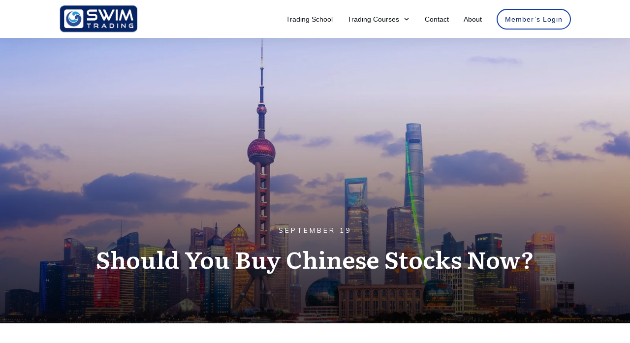

--- FILE ---
content_type: text/html; charset=UTF-8
request_url: https://www.swimtrading.com/should-you-buy-chinese-stocks-now/
body_size: 32389
content:
<!doctype html>
<html lang="en-US" >
	<head>
		<link rel="profile" href="https://gmpg.org/xfn/11">
		<meta charset="UTF-8">
		<meta name="viewport" content="width=device-width, initial-scale=1">

		<meta name='robots' content='index, follow, max-image-preview:large, max-snippet:-1, max-video-preview:-1' />
	<style>img:is([sizes="auto" i], [sizes^="auto," i]) { contain-intrinsic-size: 3000px 1500px }</style>
	
	<!-- This site is optimized with the Yoast SEO plugin v26.7 - https://yoast.com/wordpress/plugins/seo/ -->
	<title>Should You Buy Chinese Stocks Now? - Swim Trading</title>
	<meta name="description" content="Chinese stocks listed in the US are beaten down. Is it a good time to invest in them now? What should you consider?" />
	<link rel="canonical" href="https://www.swimtrading.com/should-you-buy-chinese-stocks-now/" />
	<meta property="og:locale" content="en_US" />
	<meta property="og:type" content="article" />
	<meta property="og:title" content="Should You Buy Chinese Stocks Now? - Swim Trading" />
	<meta property="og:description" content="Chinese stocks listed in the US are beaten down. Is it a good time to invest in them now? What should you consider?" />
	<meta property="og:url" content="https://www.swimtrading.com/should-you-buy-chinese-stocks-now/" />
	<meta property="og:site_name" content="Swim Trading" />
	<meta property="article:publisher" content="https://www.facebook.com/swimtrading/" />
	<meta property="article:published_time" content="2021-09-19T11:00:50+00:00" />
	<meta property="article:modified_time" content="2021-09-26T00:08:18+00:00" />
	<meta property="og:image" content="https://www.swimtrading.com/wp-content/uploads/2021/09/edward-he-uKyzXEc2k_s-unsplash.jpg" />
	<meta property="og:image:width" content="1920" />
	<meta property="og:image:height" content="1280" />
	<meta property="og:image:type" content="image/jpeg" />
	<meta name="author" content="Swim Trader" />
	<meta name="twitter:card" content="summary_large_image" />
	<meta name="twitter:creator" content="@swimtrading" />
	<meta name="twitter:site" content="@swimtrading" />
	<meta name="twitter:label1" content="Written by" />
	<meta name="twitter:data1" content="Swim Trader" />
	<meta name="twitter:label2" content="Est. reading time" />
	<meta name="twitter:data2" content="7 minutes" />
	<script type="application/ld+json" class="yoast-schema-graph">{"@context":"https://schema.org","@graph":[{"@type":"Article","@id":"https://www.swimtrading.com/should-you-buy-chinese-stocks-now/#article","isPartOf":{"@id":"https://www.swimtrading.com/should-you-buy-chinese-stocks-now/"},"author":{"name":"Swim Trader","@id":"https://www.swimtrading.com/#/schema/person/fe20a2470971ff0ffab30ed7f871da22"},"headline":"Should You Buy Chinese Stocks Now?","datePublished":"2021-09-19T11:00:50+00:00","dateModified":"2021-09-26T00:08:18+00:00","mainEntityOfPage":{"@id":"https://www.swimtrading.com/should-you-buy-chinese-stocks-now/"},"wordCount":1055,"publisher":{"@id":"https://www.swimtrading.com/#organization"},"image":{"@id":"https://www.swimtrading.com/should-you-buy-chinese-stocks-now/#primaryimage"},"thumbnailUrl":"https://www.swimtrading.com/wp-content/uploads/2021/09/edward-he-uKyzXEc2k_s-unsplash.jpg","keywords":["#stock market","#what to invest","#when to invest","china crackdown","chinese stocks","crackdown in china","exponential moving average","falling knife","invest in stock market","invest in us listed chinese stocks","investing in stock market","market capitalization","market psychology","moving average","never catch a falling knife","political risk","regulatory risk","stock investing","stock investment","stock market reaction","tencent","tencent entertainment","trend following","trend investing","trend trading","us listed chinese stocks","when to buy chinese stocks"],"articleSection":["Investing Made Easy","Latest"],"inLanguage":"en-US"},{"@type":"WebPage","@id":"https://www.swimtrading.com/should-you-buy-chinese-stocks-now/","url":"https://www.swimtrading.com/should-you-buy-chinese-stocks-now/","name":"Should You Buy Chinese Stocks Now? - Swim Trading","isPartOf":{"@id":"https://www.swimtrading.com/#website"},"primaryImageOfPage":{"@id":"https://www.swimtrading.com/should-you-buy-chinese-stocks-now/#primaryimage"},"image":{"@id":"https://www.swimtrading.com/should-you-buy-chinese-stocks-now/#primaryimage"},"thumbnailUrl":"https://www.swimtrading.com/wp-content/uploads/2021/09/edward-he-uKyzXEc2k_s-unsplash.jpg","datePublished":"2021-09-19T11:00:50+00:00","dateModified":"2021-09-26T00:08:18+00:00","description":"Chinese stocks listed in the US are beaten down. Is it a good time to invest in them now? What should you consider?","breadcrumb":{"@id":"https://www.swimtrading.com/should-you-buy-chinese-stocks-now/#breadcrumb"},"inLanguage":"en-US","potentialAction":[{"@type":"ReadAction","target":["https://www.swimtrading.com/should-you-buy-chinese-stocks-now/"]}]},{"@type":"ImageObject","inLanguage":"en-US","@id":"https://www.swimtrading.com/should-you-buy-chinese-stocks-now/#primaryimage","url":"https://www.swimtrading.com/wp-content/uploads/2021/09/edward-he-uKyzXEc2k_s-unsplash.jpg","contentUrl":"https://www.swimtrading.com/wp-content/uploads/2021/09/edward-he-uKyzXEc2k_s-unsplash.jpg","width":1920,"height":1280},{"@type":"BreadcrumbList","@id":"https://www.swimtrading.com/should-you-buy-chinese-stocks-now/#breadcrumb","itemListElement":[{"@type":"ListItem","position":1,"name":"Home","item":"https://www.swimtrading.com/"},{"@type":"ListItem","position":2,"name":"Blog","item":"https://www.swimtrading.com/blog/"},{"@type":"ListItem","position":3,"name":"Should You Buy Chinese Stocks Now?"}]},{"@type":"WebSite","@id":"https://www.swimtrading.com/#website","url":"https://www.swimtrading.com/","name":"Swim Trading","description":"Empowering Retail Traders Across Asia","publisher":{"@id":"https://www.swimtrading.com/#organization"},"potentialAction":[{"@type":"SearchAction","target":{"@type":"EntryPoint","urlTemplate":"https://www.swimtrading.com/?s={search_term_string}"},"query-input":{"@type":"PropertyValueSpecification","valueRequired":true,"valueName":"search_term_string"}}],"inLanguage":"en-US"},{"@type":"Organization","@id":"https://www.swimtrading.com/#organization","name":"Swim Trading","url":"https://www.swimtrading.com/","logo":{"@type":"ImageObject","inLanguage":"en-US","@id":"https://www.swimtrading.com/#/schema/logo/image/","url":"https://www.swimtrading.com/wp-content/uploads/2020/04/STT-1.png","contentUrl":"https://www.swimtrading.com/wp-content/uploads/2020/04/STT-1.png","width":380,"height":136,"caption":"Swim Trading"},"image":{"@id":"https://www.swimtrading.com/#/schema/logo/image/"},"sameAs":["https://www.facebook.com/swimtrading/","https://x.com/swimtrading","https://www.instagram.com/swimtrading/","https://www.facebook.com/groups/swimtrading"]},{"@type":"Person","@id":"https://www.swimtrading.com/#/schema/person/fe20a2470971ff0ffab30ed7f871da22","name":"Swim Trader","image":{"@type":"ImageObject","inLanguage":"en-US","@id":"https://www.swimtrading.com/#/schema/person/image/","url":"https://secure.gravatar.com/avatar/15140fe58da09ea11952a449e36ce8dc9b87aa7154ec9c3711e8bdbb142517e9?s=96&d=mm&r=g","contentUrl":"https://secure.gravatar.com/avatar/15140fe58da09ea11952a449e36ce8dc9b87aa7154ec9c3711e8bdbb142517e9?s=96&d=mm&r=g","caption":"Swim Trader"}}]}</script>
	<!-- / Yoast SEO plugin. -->


<link rel='dns-prefetch' href='//accounts.google.com' />
<link rel='dns-prefetch' href='//apis.google.com' />
<link rel="alternate" type="application/rss+xml" title="Swim Trading &raquo; Feed" href="https://www.swimtrading.com/feed/" />
<link rel="alternate" type="application/rss+xml" title="Swim Trading &raquo; Comments Feed" href="https://www.swimtrading.com/comments/feed/" />
<link rel="alternate" type="application/rss+xml" title="Swim Trading &raquo; Should You Buy Chinese Stocks Now? Comments Feed" href="https://www.swimtrading.com/should-you-buy-chinese-stocks-now/feed/" />
<style id='classic-theme-styles-inline-css' type='text/css'>
/*! This file is auto-generated */
.wp-block-button__link{color:#fff;background-color:#32373c;border-radius:9999px;box-shadow:none;text-decoration:none;padding:calc(.667em + 2px) calc(1.333em + 2px);font-size:1.125em}.wp-block-file__button{background:#32373c;color:#fff;text-decoration:none}
</style>
<style id='global-styles-inline-css' type='text/css'>
:root{--wp--preset--aspect-ratio--square: 1;--wp--preset--aspect-ratio--4-3: 4/3;--wp--preset--aspect-ratio--3-4: 3/4;--wp--preset--aspect-ratio--3-2: 3/2;--wp--preset--aspect-ratio--2-3: 2/3;--wp--preset--aspect-ratio--16-9: 16/9;--wp--preset--aspect-ratio--9-16: 9/16;--wp--preset--color--black: #000000;--wp--preset--color--cyan-bluish-gray: #abb8c3;--wp--preset--color--white: #ffffff;--wp--preset--color--pale-pink: #f78da7;--wp--preset--color--vivid-red: #cf2e2e;--wp--preset--color--luminous-vivid-orange: #ff6900;--wp--preset--color--luminous-vivid-amber: #fcb900;--wp--preset--color--light-green-cyan: #7bdcb5;--wp--preset--color--vivid-green-cyan: #00d084;--wp--preset--color--pale-cyan-blue: #8ed1fc;--wp--preset--color--vivid-cyan-blue: #0693e3;--wp--preset--color--vivid-purple: #9b51e0;--wp--preset--gradient--vivid-cyan-blue-to-vivid-purple: linear-gradient(135deg,rgba(6,147,227,1) 0%,rgb(155,81,224) 100%);--wp--preset--gradient--light-green-cyan-to-vivid-green-cyan: linear-gradient(135deg,rgb(122,220,180) 0%,rgb(0,208,130) 100%);--wp--preset--gradient--luminous-vivid-amber-to-luminous-vivid-orange: linear-gradient(135deg,rgba(252,185,0,1) 0%,rgba(255,105,0,1) 100%);--wp--preset--gradient--luminous-vivid-orange-to-vivid-red: linear-gradient(135deg,rgba(255,105,0,1) 0%,rgb(207,46,46) 100%);--wp--preset--gradient--very-light-gray-to-cyan-bluish-gray: linear-gradient(135deg,rgb(238,238,238) 0%,rgb(169,184,195) 100%);--wp--preset--gradient--cool-to-warm-spectrum: linear-gradient(135deg,rgb(74,234,220) 0%,rgb(151,120,209) 20%,rgb(207,42,186) 40%,rgb(238,44,130) 60%,rgb(251,105,98) 80%,rgb(254,248,76) 100%);--wp--preset--gradient--blush-light-purple: linear-gradient(135deg,rgb(255,206,236) 0%,rgb(152,150,240) 100%);--wp--preset--gradient--blush-bordeaux: linear-gradient(135deg,rgb(254,205,165) 0%,rgb(254,45,45) 50%,rgb(107,0,62) 100%);--wp--preset--gradient--luminous-dusk: linear-gradient(135deg,rgb(255,203,112) 0%,rgb(199,81,192) 50%,rgb(65,88,208) 100%);--wp--preset--gradient--pale-ocean: linear-gradient(135deg,rgb(255,245,203) 0%,rgb(182,227,212) 50%,rgb(51,167,181) 100%);--wp--preset--gradient--electric-grass: linear-gradient(135deg,rgb(202,248,128) 0%,rgb(113,206,126) 100%);--wp--preset--gradient--midnight: linear-gradient(135deg,rgb(2,3,129) 0%,rgb(40,116,252) 100%);--wp--preset--font-size--small: 13px;--wp--preset--font-size--medium: 20px;--wp--preset--font-size--large: 36px;--wp--preset--font-size--x-large: 42px;--wp--preset--spacing--20: 0.44rem;--wp--preset--spacing--30: 0.67rem;--wp--preset--spacing--40: 1rem;--wp--preset--spacing--50: 1.5rem;--wp--preset--spacing--60: 2.25rem;--wp--preset--spacing--70: 3.38rem;--wp--preset--spacing--80: 5.06rem;--wp--preset--shadow--natural: 6px 6px 9px rgba(0, 0, 0, 0.2);--wp--preset--shadow--deep: 12px 12px 50px rgba(0, 0, 0, 0.4);--wp--preset--shadow--sharp: 6px 6px 0px rgba(0, 0, 0, 0.2);--wp--preset--shadow--outlined: 6px 6px 0px -3px rgba(255, 255, 255, 1), 6px 6px rgba(0, 0, 0, 1);--wp--preset--shadow--crisp: 6px 6px 0px rgba(0, 0, 0, 1);}:where(.is-layout-flex){gap: 0.5em;}:where(.is-layout-grid){gap: 0.5em;}body .is-layout-flex{display: flex;}.is-layout-flex{flex-wrap: wrap;align-items: center;}.is-layout-flex > :is(*, div){margin: 0;}body .is-layout-grid{display: grid;}.is-layout-grid > :is(*, div){margin: 0;}:where(.wp-block-columns.is-layout-flex){gap: 2em;}:where(.wp-block-columns.is-layout-grid){gap: 2em;}:where(.wp-block-post-template.is-layout-flex){gap: 1.25em;}:where(.wp-block-post-template.is-layout-grid){gap: 1.25em;}.has-black-color{color: var(--wp--preset--color--black) !important;}.has-cyan-bluish-gray-color{color: var(--wp--preset--color--cyan-bluish-gray) !important;}.has-white-color{color: var(--wp--preset--color--white) !important;}.has-pale-pink-color{color: var(--wp--preset--color--pale-pink) !important;}.has-vivid-red-color{color: var(--wp--preset--color--vivid-red) !important;}.has-luminous-vivid-orange-color{color: var(--wp--preset--color--luminous-vivid-orange) !important;}.has-luminous-vivid-amber-color{color: var(--wp--preset--color--luminous-vivid-amber) !important;}.has-light-green-cyan-color{color: var(--wp--preset--color--light-green-cyan) !important;}.has-vivid-green-cyan-color{color: var(--wp--preset--color--vivid-green-cyan) !important;}.has-pale-cyan-blue-color{color: var(--wp--preset--color--pale-cyan-blue) !important;}.has-vivid-cyan-blue-color{color: var(--wp--preset--color--vivid-cyan-blue) !important;}.has-vivid-purple-color{color: var(--wp--preset--color--vivid-purple) !important;}.has-black-background-color{background-color: var(--wp--preset--color--black) !important;}.has-cyan-bluish-gray-background-color{background-color: var(--wp--preset--color--cyan-bluish-gray) !important;}.has-white-background-color{background-color: var(--wp--preset--color--white) !important;}.has-pale-pink-background-color{background-color: var(--wp--preset--color--pale-pink) !important;}.has-vivid-red-background-color{background-color: var(--wp--preset--color--vivid-red) !important;}.has-luminous-vivid-orange-background-color{background-color: var(--wp--preset--color--luminous-vivid-orange) !important;}.has-luminous-vivid-amber-background-color{background-color: var(--wp--preset--color--luminous-vivid-amber) !important;}.has-light-green-cyan-background-color{background-color: var(--wp--preset--color--light-green-cyan) !important;}.has-vivid-green-cyan-background-color{background-color: var(--wp--preset--color--vivid-green-cyan) !important;}.has-pale-cyan-blue-background-color{background-color: var(--wp--preset--color--pale-cyan-blue) !important;}.has-vivid-cyan-blue-background-color{background-color: var(--wp--preset--color--vivid-cyan-blue) !important;}.has-vivid-purple-background-color{background-color: var(--wp--preset--color--vivid-purple) !important;}.has-black-border-color{border-color: var(--wp--preset--color--black) !important;}.has-cyan-bluish-gray-border-color{border-color: var(--wp--preset--color--cyan-bluish-gray) !important;}.has-white-border-color{border-color: var(--wp--preset--color--white) !important;}.has-pale-pink-border-color{border-color: var(--wp--preset--color--pale-pink) !important;}.has-vivid-red-border-color{border-color: var(--wp--preset--color--vivid-red) !important;}.has-luminous-vivid-orange-border-color{border-color: var(--wp--preset--color--luminous-vivid-orange) !important;}.has-luminous-vivid-amber-border-color{border-color: var(--wp--preset--color--luminous-vivid-amber) !important;}.has-light-green-cyan-border-color{border-color: var(--wp--preset--color--light-green-cyan) !important;}.has-vivid-green-cyan-border-color{border-color: var(--wp--preset--color--vivid-green-cyan) !important;}.has-pale-cyan-blue-border-color{border-color: var(--wp--preset--color--pale-cyan-blue) !important;}.has-vivid-cyan-blue-border-color{border-color: var(--wp--preset--color--vivid-cyan-blue) !important;}.has-vivid-purple-border-color{border-color: var(--wp--preset--color--vivid-purple) !important;}.has-vivid-cyan-blue-to-vivid-purple-gradient-background{background: var(--wp--preset--gradient--vivid-cyan-blue-to-vivid-purple) !important;}.has-light-green-cyan-to-vivid-green-cyan-gradient-background{background: var(--wp--preset--gradient--light-green-cyan-to-vivid-green-cyan) !important;}.has-luminous-vivid-amber-to-luminous-vivid-orange-gradient-background{background: var(--wp--preset--gradient--luminous-vivid-amber-to-luminous-vivid-orange) !important;}.has-luminous-vivid-orange-to-vivid-red-gradient-background{background: var(--wp--preset--gradient--luminous-vivid-orange-to-vivid-red) !important;}.has-very-light-gray-to-cyan-bluish-gray-gradient-background{background: var(--wp--preset--gradient--very-light-gray-to-cyan-bluish-gray) !important;}.has-cool-to-warm-spectrum-gradient-background{background: var(--wp--preset--gradient--cool-to-warm-spectrum) !important;}.has-blush-light-purple-gradient-background{background: var(--wp--preset--gradient--blush-light-purple) !important;}.has-blush-bordeaux-gradient-background{background: var(--wp--preset--gradient--blush-bordeaux) !important;}.has-luminous-dusk-gradient-background{background: var(--wp--preset--gradient--luminous-dusk) !important;}.has-pale-ocean-gradient-background{background: var(--wp--preset--gradient--pale-ocean) !important;}.has-electric-grass-gradient-background{background: var(--wp--preset--gradient--electric-grass) !important;}.has-midnight-gradient-background{background: var(--wp--preset--gradient--midnight) !important;}.has-small-font-size{font-size: var(--wp--preset--font-size--small) !important;}.has-medium-font-size{font-size: var(--wp--preset--font-size--medium) !important;}.has-large-font-size{font-size: var(--wp--preset--font-size--large) !important;}.has-x-large-font-size{font-size: var(--wp--preset--font-size--x-large) !important;}
:where(.wp-block-post-template.is-layout-flex){gap: 1.25em;}:where(.wp-block-post-template.is-layout-grid){gap: 1.25em;}
:where(.wp-block-columns.is-layout-flex){gap: 2em;}:where(.wp-block-columns.is-layout-grid){gap: 2em;}
:root :where(.wp-block-pullquote){font-size: 1.5em;line-height: 1.6;}
</style>
<link rel='stylesheet' id='wpo_min-header-0-css' href='https://www.swimtrading.com/wp-content/cache/wpo-minify/1764616249/assets/wpo-minify-header-5e7435bb.min.css' type='text/css' media='all' />
<script type="text/javascript" id="wpo_min-header-0-js-extra">
/* <![CDATA[ */
var tve_frontend_options = {"ajaxurl":"https:\/\/www.swimtrading.com\/wp-admin\/admin-ajax.php","is_editor_page":"","page_events":"","is_single":"1","social_fb_app_id":"","dash_url":"https:\/\/www.swimtrading.com\/wp-content\/themes\/thrive-theme\/thrive-dashboard","queried_object":{"ID":3962,"post_author":"3"},"query_vars":{"page":"","name":"should-you-buy-chinese-stocks-now"},"$_POST":[],"translations":{"Copy":"Copy","empty_username":"ERROR: The username field is empty.","empty_password":"ERROR: The password field is empty.","empty_login":"ERROR: Enter a username or email address.","min_chars":"At least %s characters are needed","no_headings":"No headings found","registration_err":{"required_field":"<strong>Error<\/strong>: This field is required","required_email":"<strong>Error<\/strong>: Please type your email address.","invalid_email":"<strong>Error<\/strong>: The email address isn&#8217;t correct.","passwordmismatch":"<strong>Error<\/strong>: Password mismatch"}},"routes":{"posts":"https:\/\/www.swimtrading.com\/wp-json\/tcb\/v1\/posts","video_reporting":"https:\/\/www.swimtrading.com\/wp-json\/tcb\/v1\/video-reporting"},"nonce":"56893208ce","allow_video_src":"","google_client_id":null,"google_api_key":null,"facebook_app_id":null,"lead_generation_custom_tag_apis":["activecampaign","aweber","convertkit","drip","klicktipp","mailchimp","sendlane","zapier"],"post_request_data":[],"user_profile_nonce":"5aef2fe196","ip":"18.116.68.231","current_user":[],"post_id":"3962","post_title":"Should You Buy Chinese Stocks Now?","post_type":"post","post_url":"https:\/\/www.swimtrading.com\/should-you-buy-chinese-stocks-now\/","is_lp":"","conditional_display":{"is_tooltip_dismissed":false}};
var tve_frontend_options = {"ajaxurl":"https:\/\/www.swimtrading.com\/wp-admin\/admin-ajax.php","is_editor_page":"","page_events":"","is_single":"1","social_fb_app_id":"","dash_url":"https:\/\/www.swimtrading.com\/wp-content\/themes\/thrive-theme\/thrive-dashboard","queried_object":{"ID":3962,"post_author":"3"},"query_vars":{"page":"","name":"should-you-buy-chinese-stocks-now"},"$_POST":[],"translations":{"Copy":"Copy","empty_username":"ERROR: The username field is empty.","empty_password":"ERROR: The password field is empty.","empty_login":"ERROR: Enter a username or email address.","min_chars":"At least %s characters are needed","no_headings":"No headings found","registration_err":{"required_field":"<strong>Error<\/strong>: This field is required","required_email":"<strong>Error<\/strong>: Please type your email address.","invalid_email":"<strong>Error<\/strong>: The email address isn&#8217;t correct.","passwordmismatch":"<strong>Error<\/strong>: Password mismatch"}},"routes":{"posts":"https:\/\/www.swimtrading.com\/wp-json\/tcb\/v1\/posts","video_reporting":"https:\/\/www.swimtrading.com\/wp-json\/tcb\/v1\/video-reporting"},"nonce":"56893208ce","allow_video_src":"","google_client_id":null,"google_api_key":null,"facebook_app_id":null,"lead_generation_custom_tag_apis":["activecampaign","aweber","convertkit","drip","klicktipp","mailchimp","sendlane","zapier"],"post_request_data":[],"user_profile_nonce":"5aef2fe196","ip":"18.116.68.231","current_user":[],"post_id":"3962","post_title":"Should You Buy Chinese Stocks Now?","post_type":"post","post_url":"https:\/\/www.swimtrading.com\/should-you-buy-chinese-stocks-now\/","is_lp":"","conditional_display":{"is_tooltip_dismissed":false}};
var thrive_front_localize = {"comments_form":{"error_defaults":{"email":"Email address invalid","url":"Website address invalid","required":"Required field missing"}},"routes":{"posts":"https:\/\/www.swimtrading.com\/wp-json\/tcb\/v1\/posts","frontend":"https:\/\/www.swimtrading.com\/wp-json\/ttb\/v1\/frontend"},"tar_post_url":"?tve=true&action=architect&from_theme=1","is_editor":"","ID":"893","template_url":"?tve=true&action=architect&from_tar=3962","pagination_url":{"template":"https:\/\/www.swimtrading.com\/should-you-buy-chinese-stocks-now\/page\/[thrive_page_number]\/","base":"https:\/\/www.swimtrading.com\/should-you-buy-chinese-stocks-now\/"},"sidebar_visibility":[],"is_singular":"1","is_user_logged_in":""};
/* ]]> */
</script>
<script type="text/javascript" src="https://www.swimtrading.com/wp-content/cache/wpo-minify/1764616249/assets/wpo-minify-header-054d5075.min.js" id="wpo_min-header-0-js"></script>
<link rel="https://api.w.org/" href="https://www.swimtrading.com/wp-json/" /><link rel="alternate" title="JSON" type="application/json" href="https://www.swimtrading.com/wp-json/wp/v2/posts/3962" /><link rel="EditURI" type="application/rsd+xml" title="RSD" href="https://www.swimtrading.com/xmlrpc.php?rsd" />
<meta name="generator" content="WordPress 6.8.3" />
<link rel='shortlink' href='https://www.swimtrading.com/?p=3962' />
<link rel="alternate" title="oEmbed (JSON)" type="application/json+oembed" href="https://www.swimtrading.com/wp-json/oembed/1.0/embed?url=https%3A%2F%2Fwww.swimtrading.com%2Fshould-you-buy-chinese-stocks-now%2F" />
<link rel="alternate" title="oEmbed (XML)" type="text/xml+oembed" href="https://www.swimtrading.com/wp-json/oembed/1.0/embed?url=https%3A%2F%2Fwww.swimtrading.com%2Fshould-you-buy-chinese-stocks-now%2F&#038;format=xml" />
<style type="text/css" id="tve_global_variables">:root{--tcb-color-0:rgb(12, 129, 187);--tcb-color-0-h:199;--tcb-color-0-s:87%;--tcb-color-0-l:39%;--tcb-color-0-a:1;--tcb-background-author-image:url(https://secure.gravatar.com/avatar/15140fe58da09ea11952a449e36ce8dc9b87aa7154ec9c3711e8bdbb142517e9?s=256&d=mm&r=g);--tcb-background-user-image:url();--tcb-background-featured-image-thumbnail:url(https://www.swimtrading.com/wp-content/uploads/2021/09/edward-he-uKyzXEc2k_s-unsplash.jpg);--tcb-skin-color-0:hsla(var(--tcb-theme-main-master-h,210), var(--tcb-theme-main-master-s,79%), var(--tcb-theme-main-master-l,54%), var(--tcb-theme-main-master-a,1));--tcb-skin-color-0-h:var(--tcb-theme-main-master-h,210);--tcb-skin-color-0-s:var(--tcb-theme-main-master-s,79%);--tcb-skin-color-0-l:var(--tcb-theme-main-master-l,54%);--tcb-skin-color-0-a:var(--tcb-theme-main-master-a,1);--tcb-skin-color-1:hsla(calc(var(--tcb-theme-main-master-h,210) - 0 ), 79%, 54%, 1);--tcb-skin-color-1-h:calc(var(--tcb-theme-main-master-h,210) - 0 );--tcb-skin-color-1-s:79%;--tcb-skin-color-1-l:54%;--tcb-skin-color-1-a:1;--tcb-skin-color-3:hsla(calc(var(--tcb-theme-main-master-h,210) + 30 ), 85%, 13%, 1);--tcb-skin-color-3-h:calc(var(--tcb-theme-main-master-h,210) + 30 );--tcb-skin-color-3-s:85%;--tcb-skin-color-3-l:13%;--tcb-skin-color-3-a:1;--tcb-skin-color-8:hsla(calc(var(--tcb-theme-main-master-h,210) - 0 ), 79%, 54%, 1);--tcb-skin-color-8-h:calc(var(--tcb-theme-main-master-h,210) - 0 );--tcb-skin-color-8-s:79%;--tcb-skin-color-8-l:54%;--tcb-skin-color-8-a:1;--tcb-skin-color-9:hsla(calc(var(--tcb-theme-main-master-h,210) - 3 ), 56%, 96%, 1);--tcb-skin-color-9-h:calc(var(--tcb-theme-main-master-h,210) - 3 );--tcb-skin-color-9-s:56%;--tcb-skin-color-9-l:96%;--tcb-skin-color-9-a:1;--tcb-skin-color-10:hsla(calc(var(--tcb-theme-main-master-h,210) - 21 ), 100%, 81%, 1);--tcb-skin-color-10-h:calc(var(--tcb-theme-main-master-h,210) - 21 );--tcb-skin-color-10-s:100%;--tcb-skin-color-10-l:81%;--tcb-skin-color-10-a:1;--tcb-skin-color-13:hsla(calc(var(--tcb-theme-main-master-h,210) - 0 ), 79%, 36%, 1);--tcb-skin-color-13-h:calc(var(--tcb-theme-main-master-h,210) - 0 );--tcb-skin-color-13-s:79%;--tcb-skin-color-13-l:36%;--tcb-skin-color-13-a:1;--tcb-skin-color-16:rgb(90, 93, 96);--tcb-skin-color-16-h:210;--tcb-skin-color-16-s:3%;--tcb-skin-color-16-l:36%;--tcb-skin-color-16-a:1;--tcb-skin-color-18:rgba(47, 139, 231, 0.8);--tcb-skin-color-18-h:210;--tcb-skin-color-18-s:79%;--tcb-skin-color-18-l:54%;--tcb-skin-color-18-a:0.8;--tcb-skin-color-19:rgba(240, 246, 251, 0.85);--tcb-skin-color-19-h:207;--tcb-skin-color-19-s:57%;--tcb-skin-color-19-l:96%;--tcb-skin-color-19-a:0.85;--tcb-skin-color-20:rgba(240, 246, 251, 0.9);--tcb-skin-color-20-h:207;--tcb-skin-color-20-s:57%;--tcb-skin-color-20-l:96%;--tcb-skin-color-20-a:0.9;--tcb-skin-color-2:rgb(248, 248, 248);--tcb-skin-color-2-h:0;--tcb-skin-color-2-s:0%;--tcb-skin-color-2-l:97%;--tcb-skin-color-2-a:1;--tcb-skin-color-4:rgb(12, 17, 21);--tcb-skin-color-4-h:206;--tcb-skin-color-4-s:27%;--tcb-skin-color-4-l:6%;--tcb-skin-color-4-a:1;--tcb-skin-color-5:rgb(106, 107, 108);--tcb-skin-color-5-h:210;--tcb-skin-color-5-s:0%;--tcb-skin-color-5-l:41%;--tcb-skin-color-5-a:1;--tcb-skin-color-14:rgb(230, 230, 230);--tcb-skin-color-14-h:0;--tcb-skin-color-14-s:0%;--tcb-skin-color-14-l:90%;--tcb-skin-color-14-a:1;--tcb-skin-color-21:rgba(255, 255, 255, 0);--tcb-skin-color-21-h:0;--tcb-skin-color-21-s:0%;--tcb-skin-color-21-l:100%;--tcb-skin-color-21-a:0;--tcb-skin-color-22:rgb(255, 255, 255);--tcb-skin-color-22-h:0;--tcb-skin-color-22-s:0%;--tcb-skin-color-22-l:100%;--tcb-skin-color-22-a:1;--tcb-main-master-h:223;--tcb-main-master-s:82%;--tcb-main-master-l:22%;--tcb-main-master-a:1;--tcb-theme-main-master-h:223;--tcb-theme-main-master-s:82%;--tcb-theme-main-master-l:22%;--tcb-theme-main-master-a:1;}</style><!-- Analytics by WP Statistics - https://wp-statistics.com -->
<!-- Global site tag (gtag.js) - Google Analytics -->
<script async src="https://www.googletagmanager.com/gtag/js?id=UA-127168663-1"></script>
<script>
  window.dataLayer = window.dataLayer || [];
  function gtag(){dataLayer.push(arguments);}
  gtag('js', new Date());

  gtag('config', 'UA-127168663-1');
</script>
<link rel="pingback" href="https://www.swimtrading.com/xmlrpc.php"><style id="thrive-dynamic-css" type="text/css">@media (min-width: 300px){.tve-theme-893 .top-section .section-background{background-image: linear-gradient(rgba(0, 0, 0, 0.08) 19%, rgba(0, 0, 0, 0.75) 100%), url("https://www.swimtrading.com/wp-content/uploads/2021/09/edward-he-uKyzXEc2k_s-unsplash.jpg") !important;}}</style><link type="text/css" rel="stylesheet" class="thrive-external-font" href="https://fonts.googleapis.com/css?family=Literata:400,400i,600,600i,700,700i,500,500i&#038;subset=latin&#038;display=swap"><link type="text/css" rel="stylesheet" class="thrive-external-font" href="https://fonts.googleapis.com/css?family=Muli:400,400i,800,800i,700,700i,500,500i,300,600,200,900,900i,600i,300i,200i&#038;subset=latin&#038;display=swap"><link type="text/css" rel="stylesheet" class="thrive-external-font" href="https://fonts.googleapis.com/css?family=IBM+Plex+Sans:400,500&#038;subset=latin&#038;display=swap"><link type="text/css" rel="stylesheet" class="thrive-external-font" href="https://fonts.googleapis.com/css?family=IBM+Plex+Sans+Condensed:400,500,100,600,200&#038;subset=latin&#038;display=swap"><link type="text/css" rel="stylesheet" class="thrive-external-font" href="https://fonts.googleapis.com/css?family=Poppins:400,500&#038;subset=latin&#038;display=swap"><link type="text/css" rel="stylesheet" class="thrive-external-font" href="https://fonts.googleapis.com/css?family=Source+Sans+Pro:400,600&#038;subset=latin&#038;display=swap"><style type="text/css" id="thrive-default-styles">@media (min-width: 300px) { .tcb-style-wrap h1{ color:var(--tcb-skin-color-4);--tcb-applied-color:var$(--tcb-skin-color-4);font-family:Literata;--g-regular-weight:400;font-weight:var(--g-bold-weight, bold);font-size:40px;background-color:rgba(0, 0, 0, 0);font-style:normal;margin:0px;padding-top:0px;padding-bottom:24px;text-decoration:rgba(10, 10, 10, 0.85);text-transform:none;border-left:0px none rgba(10, 10, 10, 0.85);--g-bold-weight:600;line-height:1.3em; }.tcb-style-wrap h2{ font-family:Literata;--g-regular-weight:400;font-weight:var(--g-bold-weight, bold);color:var(--tcb-skin-color-4);--tcb-applied-color:var$(--tcb-skin-color-4);--g-bold-weight:600;padding-top:0px;margin-top:0px;padding-bottom:24px;margin-bottom:0px;font-size:34px;line-height:1.4em; }.tcb-style-wrap h3{ font-family:Literata;--g-regular-weight:400;font-weight:var(--g-bold-weight, bold);color:var(--tcb-skin-color-4);--tcb-applied-color:var$(--tcb-skin-color-4);--g-bold-weight:600;padding-top:0px;margin-top:0px;padding-bottom:24px;margin-bottom:0px;font-size:24px;line-height:1.4em; }.tcb-style-wrap h4{ font-family:Literata;--g-regular-weight:400;font-weight:var(--g-bold-weight, bold);color:var(--tcb-skin-color-4);--tcb-applied-color:var$(--tcb-skin-color-4);--g-bold-weight:600;padding-top:0px;margin-top:0px;padding-bottom:24px;margin-bottom:0px;font-size:20px;line-height:1.4em; }.tcb-style-wrap h5{ font-family:Literata;--g-regular-weight:400;font-weight:var(--g-bold-weight, bold);color:var(--tcb-skin-color-4);--tcb-applied-color:var$(--tcb-skin-color-4);--g-bold-weight:600;padding-top:0px;margin-top:0px;padding-bottom:24px;margin-bottom:0px;line-height:1.4em; }.tcb-style-wrap h6{ font-family:Literata;--g-regular-weight:400;font-weight:var(--g-bold-weight, bold);color:var(--tcb-skin-color-4);--tcb-applied-color:var$(--tcb-skin-color-4);--g-bold-weight:600;padding-top:0px;margin-top:0px;padding-bottom:24px;margin-bottom:0px;line-height:1.6em; }.tcb-style-wrap p{ color:var(--tcb-skin-color-5);--tcb-applied-color:var$(--tcb-skin-color-5);font-family:Muli;--g-regular-weight:400;--g-bold-weight:800;font-weight:var(--g-regular-weight, normal);font-size:18px;padding-top:0px;margin-top:0px;padding-bottom:24px;margin-bottom:0px; }:not(.inc) .thrv_text_element a:not(.tcb-button-link), :not(.inc) .tcb-styled-list a, :not(.inc) .tcb-numbered-list a, .tve-input-option-text a, .tcb-post-content p a, .tcb-post-content li a, .tcb-post-content blockquote a, .tcb-post-content pre a{ --tcb-applied-color:var$(--tcb-skin-color-5);font-family:inherit;--g-regular-weight:400;--g-bold-weight:800;font-weight:var(--g-regular-weight, normal);font-size:inherit;text-decoration-line:none;--eff:none;text-decoration-color:var(--eff-color, currentColor);color:var(--tcb-skin-color-0); }:not(.inc) .thrv_text_element a:not(.tcb-button-link):hover, :not(.inc) .tcb-styled-list a:hover, :not(.inc) .tcb-numbered-list a:hover, .tve-input-option-text a:hover, .tcb-post-content p a:hover, .tcb-post-content li a:hover, .tcb-post-content blockquote a:hover, .tcb-post-content pre a:hover { text-decoration-line:none;--eff:none;text-decoration-color:var(--eff-color, currentColor);color:var(--tcb-skin-color-3); }.tcb-style-wrap ul:not([class*="menu"]), .tcb-style-wrap ol{ color:var(--tcb-skin-color-5);--tcb-applied-color:var$(--tcb-skin-color-5);font-family:Muli;--g-regular-weight:400;--g-bold-weight:800;font-weight:var(--g-regular-weight, normal);font-size:18px;margin-top:0px;margin-bottom:0px;padding-top:0px;padding-bottom:12px;padding-left:0px; }.tcb-style-wrap li:not([class*="menu"]){ color:var(--tcb-skin-color-5);--tcb-applied-color:var$(--tcb-skin-color-5);font-family:Muli;--g-regular-weight:400;--g-bold-weight:800;font-weight:var(--g-regular-weight, normal);font-size:18px;line-height:1.4em;padding-bottom:16px;margin-bottom:0px; }.tcb-style-wrap blockquote{ color:var(--tcb-skin-color-5);--tcb-applied-color:var$(--tcb-skin-color-5);font-family:Muli;--g-regular-weight:400;--g-bold-weight:800;font-weight:var(--g-regular-weight, normal);font-size:18px;padding-top:0px;padding-bottom:0px;border-left:2px solid var(--tcb-skin-color-1);margin-top:0px;margin-bottom:24px; }body, .tcb-plain-text{ color:var(--tcb-skin-color-5);--tcb-applied-color:var$(--tcb-skin-color-5);font-family:Muli;--g-regular-weight:400;--g-bold-weight:800;font-weight:var(--g-regular-weight, normal);font-size:18px; } }@media (max-width: 1023px) { .tcb-style-wrap h1{ font-size:36px;padding-bottom:22px;margin-bottom:0px; }.tcb-style-wrap h2{ padding-bottom:22px;margin-bottom:0px;font-size:28px; }.tcb-style-wrap h3{ padding-bottom:22px;margin-bottom:0px;font-size:22px; }.tcb-style-wrap h4{ padding-bottom:22px;margin-bottom:0px; }.tcb-style-wrap h5{ padding-bottom:22px;margin-bottom:0px; }.tcb-style-wrap h6{ padding-bottom:22px;margin-bottom:0px; }.tcb-style-wrap p{ padding-bottom:22px;margin-bottom:0px;padding-top:0px;margin-top:0px; }.tcb-style-wrap ul:not([class*="menu"]), .tcb-style-wrap ol{ padding-top:0px;padding-bottom:4px; }.tcb-style-wrap li:not([class*="menu"]){ line-height:1.75em;--tcb-typography-line-height:1.75em;padding-bottom:14px;margin-bottom:0px; }.tcb-style-wrap blockquote{ margin-bottom:22px; } }@media (max-width: 767px) { .tcb-style-wrap h1{ font-size:28px;padding-bottom:20px;margin-bottom:0px; }.tcb-style-wrap h2{ font-size:24px;padding-bottom:20px;margin-bottom:0px; }.tcb-style-wrap h3{ font-size:22px;padding-bottom:20px;margin-bottom:0px; }.tcb-style-wrap h4{ font-size:20px;padding-bottom:20px;margin-bottom:0px; }.tcb-style-wrap h5{ padding-bottom:20px;margin-bottom:0px; }.tcb-style-wrap h6{ padding-bottom:20px;margin-bottom:0px; }.tcb-style-wrap p{ padding-bottom:20px;margin-bottom:0px;padding-top:0px;margin-top:0px; }.tcb-style-wrap ul:not([class*="menu"]), .tcb-style-wrap ol{ padding-left:0px;padding-bottom:4px;padding-top:0px; }.tcb-style-wrap li:not([class*="menu"]){ padding-bottom:10px;margin-bottom:0px; }.tcb-style-wrap blockquote{ margin-bottom:20px; } }</style><link rel="icon" href="https://www.swimtrading.com/wp-content/uploads/2020/06/Favicon.jpg" sizes="32x32" />
<link rel="icon" href="https://www.swimtrading.com/wp-content/uploads/2020/06/Favicon.jpg" sizes="192x192" />
<link rel="apple-touch-icon" href="https://www.swimtrading.com/wp-content/uploads/2020/06/Favicon.jpg" />
<meta name="msapplication-TileImage" content="https://www.swimtrading.com/wp-content/uploads/2020/06/Favicon.jpg" />
		<link rel="amphtml" href="https://www.swimtrading.com/should-you-buy-chinese-stocks-now/amp/">	</head>

	<body class="wp-singular post-template-default single single-post postid-3962 single-format-standard wp-theme-thrive-theme tve-theme-893 thrive-layout-871">
<div id="wrapper" class="tcb-style-wrap"><header id="thrive-header" class="thrv_wrapper thrv_symbol thrv_header thrv_symbol_921 tve-default-state" role="banner"><div class="thrive-shortcode-html thrive-symbol-shortcode tve-default-state" data-symbol-id="921"><style class='tve-symbol-custom-style'>@media (min-width: 300px){.thrv_symbol_921 [data-css="tve-u-16eff063edc"]{padding: 0px !important;}.thrv_symbol_921 [data-css="tve-u-16eff064345"]{margin: 0px !important;}.thrv_symbol_921 [data-css="tve-u-16eff063edc"] > .tcb-flex-col > .tcb-col{justify-content: center;}.thrv_symbol_921 [data-css="tve-u-16eff067282"]{max-width: 24.1%;}.thrv_symbol_921 [data-css="tve-u-16eff067395"]{max-width: 75.9%;}.thrv_symbol_921 .symbol-section-out{box-shadow: rgba(0,0,0,0.08) 0px 2px 30px 0px;background-color: rgb(255,255,255) !important;}.thrv_symbol_921 .symbol-section-in{max-width: 100%;padding: 8px 20px !important;}.thrv_symbol_921 [data-css="tve-u-17076c6b956"]{width: 160px;margin-top: 0px !important;margin-bottom: 0px !important;}.thrv_symbol_921{margin-left: 0px !important;z-index: 10 !important;}.thrv_symbol_921.tve-default-state .symbol-section-out.tve-default-state{background-image: none !important;--tve-applied-background-image:none!important;}.thrv_symbol_921.tve-default-state .symbol-section-in{min-height: 8px !important;}.thrv_symbol_921.tve-default-state{}.thrv_symbol_921 [data-css="tve-u-177c90ace6c"]{border-top: none;border-bottom: none;--tve-alignment:right;--tcb-local-color-eb2ec:var(--tcb-skin-color-4);float: right;z-index: 3;position: relative;padding: 0px !important;margin-top: 0px !important;margin-bottom: 0px !important;}.thrv_symbol_921 [data-css="tve-u-177c90ace6c"] .tve_w_menu{background-color: rgb(255,255,255) !important;}.thrv_symbol_921 .thrv_widget_menu #m-177c90ace6b ul:not(.tcb-excluded-from-group-item){width: 100%;margin-left: 0px !important;padding-top: 0px !important;background-image: none !important;box-shadow: none !important;border-right: none !important;--tve-applied-background-image:none!important;--background-image:none!important;background-color: var(--tcb-skin-color-0)!important;--background-color:var(--tcb-skin-color-0)!important;--tve-applied-background-color:var$(--tcb-skin-color-0)!important;}.thrv_symbol_921 .thrv_widget_menu #m-177c90ace6b > li:not(.tcb-excluded-from-group-item){border: none;--tve-applied-border:none;--tve-font-weight:var(--g-regular-weight,normal);--tve-font-size:14px;--tve-color:var(--tcb-skin-color-4);--tve-applied---tve-color:var$(--tcb-skin-color-4);--tve-font-family: inherit;padding: 5px 15px !important;margin: 0px !important;}.thrv_symbol_921 .thrv_widget_menu #m-177c90ace6b li li:not(.tcb-excluded-from-group-item) > a{font-family: "Source Sans Pro";font-size: 14px !important;color: rgb(255,255,255) !important;font-weight: 400 !important;line-height: var(--tve-line-height,1.7em)!important;}.thrv_symbol_921 .thrv_widget_menu #m-177c90ace6b li li:not(.tcb-excluded-from-group-item){text-align: center;border: none;--tve-line-height:1.7em;padding-top: 10px !important;padding-bottom: 10px !important;background-image: none !important;--tve-applied-background-image:none!important;--background-image:none!important;background-color: var(--tcb-skin-color-0)!important;--background-color:var(--tcb-skin-color-0)!important;--tve-applied-background-color:var$(--tcb-skin-color-0)!important;}.thrv_symbol_921 .thrv_widget_menu #m-177c90ace6b > li:not(.tcb-excluded-from-group-item) > a{text-transform: capitalize;--tcb-applied-color:var$(--tcb-skin-color-4);font-family: var(--tve-font-family,inherit);font-weight: 600 !important;font-size: var(--tve-font-size,14px)!important;color: var(--tve-color,var(--tcb-skin-color-4))!important;--tve-applied-color:var$(--tve-color,var$(--tcb-skin-color-4))!important;}.thrv_symbol_921 .thrv_widget_menu #m-177c90ace6b > li:not(.tcb-excluded-from-group-item) strong{font-weight: 600;}.thrv_symbol_921 .thrv_widget_menu #m-177c90ace6b > li:not(.tcb-excluded-from-group-item) > ul{width: calc(100% + 1px);min-width: calc(100% + 1px);margin-left: 0px !important;margin-top: 1px !important;}.thrv_symbol_921 .thrv_widget_menu #m-177c90ace6b > li:last-child{text-align: center;border: none;border-radius: 100px;box-shadow: none;padding-left: 42px !important;padding-right: 42px !important;margin-right: 0px !important;margin-left: 30px !important;background-image: linear-gradient(rgb(57,163,209),rgb(57,163,209)) !important;background-size: auto !important;background-position: 50% 50% !important;background-attachment: scroll !important;background-repeat: no-repeat !important;}.thrv_symbol_921 .thrv_widget_menu #m-177c90ace6b > li:last-child > a{font-family: "Source Sans Pro";text-transform: capitalize;font-size: 16px !important;font-weight: 600 !important;color: rgb(255,255,255) !important;}.thrv_symbol_921 .thrv_widget_menu #m-177c90ace6b > li:last-child strong{font-weight: 600;}:not(#tve) .thrv_symbol_921 .thrv_widget_menu #m-177c90ace6b li li:not(.tcb-excluded-from-group-item):hover{background-color: var(--tcb-skin-color-0)!important;background-image: linear-gradient(rgba(0,0,0,0.06),rgba(0,0,0,0.06)) !important;border-top: none !important;--tve-applied-background-color:var$(--tcb-skin-color-0)!important;--background-image:linear-gradient(rgba(0,0,0,0.06),rgba(0,0,0,0.06))!important;--tve-applied-background-image:linear-gradient(rgba(0,0,0,0.06),rgba(0,0,0,0.06))!important;--background-color:var(--tcb-skin-color-0)!important;background-size: auto !important;background-position: 50% 50% !important;background-attachment: scroll !important;background-repeat: no-repeat !important;--background-size:auto!important;--background-position:50% 50%!important;--background-attachment:scroll!important;--background-repeat:no-repeat!important;}:not(#tve) .thrv_symbol_921 .thrv_widget_menu #m-177c90ace6b > li:not(.tcb-excluded-from-group-item):hover{border-bottom: none !important;}:not(#tve) .thrv_symbol_921 .thrv_widget_menu #m-177c90ace6b > li:last-child:hover{box-shadow: none !important;background-image: linear-gradient(rgba(0,0,0,0.1),rgba(0,0,0,0.1)),linear-gradient(rgb(57,163,209),rgb(57,163,209)) !important;background-size: auto,auto !important;background-position: 50% 50%,50% 50% !important;background-attachment: scroll,scroll !important;background-repeat: no-repeat,no-repeat !important;border: none !important;}:not(#tve) .thrv_symbol_921 .thrv_widget_menu #m-177c90ace6b > li:last-child:hover > a{color: rgb(255,255,255) !important;}:not(#tve) .thrv_symbol_921 .thrv_widget_menu #m-177c90ace6b li li:not(.tcb-excluded-from-group-item):hover > a{text-decoration: none !important;}.thrv_symbol_921 .thrv_widget_menu #m-177c90ace6b li li:not(.tcb-excluded-from-group-item) strong{font-weight: 600;}.thrv_symbol_921 .thrv_widget_menu #m-177c90ace6b > li:not(.tcb-excluded-from-group-item).tve-state-active{border-bottom: none;}.thrv_symbol_921 .thrv_widget_menu #m-177c90ace6b > li.menu-item:last-child.tve-state-active{border: 2px solid var(--tcb-skin-color-0);--tve-applied-border:2px solid var$(--tcb-skin-color-0);--tve-color:var(--tcb-skin-color-22);--tve-applied---tve-color:var$(--tcb-skin-color-22);background-image: none !important;--tve-applied-background-image:none!important;--background-image:none!important;background-color: var(--tcb-skin-color-0)!important;--background-color:var(--tcb-skin-color-0)!important;--tve-applied-background-color:var$(--tcb-skin-color-0)!important;}.thrv_symbol_921 .thrv_widget_menu #m-177c90ace6b li li:not(.tcb-excluded-from-group-item).tve-state-active{background-image: linear-gradient(rgba(0,0,0,0.06),rgba(0,0,0,0.06)) !important;--tve-applied-background-image:linear-gradient(rgba(0,0,0,0.06),rgba(0,0,0,0.06))!important;--background-image:linear-gradient(rgba(0,0,0,0.06),rgba(0,0,0,0.06))!important;background-color: var(--tcb-skin-color-0)!important;--background-color:var(--tcb-skin-color-0)!important;--tve-applied-background-color:var$(--tcb-skin-color-0)!important;background-size: auto !important;background-position: 50% 50% !important;background-attachment: scroll !important;background-repeat: no-repeat !important;--background-size:auto auto!important;--background-position:50% 50%!important;--background-attachment:scroll!important;--background-repeat:no-repeat!important;}.thrv_symbol_921 .thrv_widget_menu #m-177c90ace6b > li.menu-item:last-child{--tve-border-width:2px;border: 2px solid var(--tcb-skin-color-13);--tve-applied-border:2px solid var$(--tcb-skin-color-13);--tve-color:var(--tcb-skin-color-0);--tve-applied---tve-color:var$(--tcb-skin-color-0);--tve-letter-spacing:1px;--tve-font-size:14px;--tve-font-weight:var(--g-regular-weight,normal);--tve-font-family: inherit;background-image: none !important;--tve-applied-background-image:none!important;margin: 0px 0px 0px 15px !important;padding: 5px 15px !important;--background-image:none!important;}:not(#tve) .thrv_symbol_921 .thrv_widget_menu #m-177c90ace6b > li.menu-item:last-child:hover{background-image: linear-gradient(var(--tcb-skin-color-0),var(--tcb-skin-color-0))!important;--tve-applied-background-image:linear-gradient(var$(--tcb-skin-color-0),var$(--tcb-skin-color-0))!important;--tve-border-width:2px!important;border: 2px solid var(--tcb-skin-color-0)!important;--tve-applied-border:2px solid var$(--tcb-skin-color-0)!important;--background-image:linear-gradient(var(--tcb-skin-color-0),var(--tcb-skin-color-0))!important;background-size: auto !important;background-position: 50% 50% !important;background-attachment: scroll !important;background-repeat: no-repeat !important;--background-size:auto auto!important;--background-position:50% 50%!important;--background-attachment:scroll!important;--background-repeat:no-repeat!important;--tve-color:var(--tcb-skin-color-22)!important;--tve-applied---tve-color:var$(--tcb-skin-color-22)!important;}.thrv_symbol_921 .thrv_widget_menu #m-177c90ace6b > li.menu-item:last-child > a{--tcb-applied-color:var$(--tcb-skin-color-0);font-family: var(--tve-font-family,inherit);color: var(--tve-color,var(--tcb-skin-color-0))!important;--tve-applied-color:var$(--tve-color,var$(--tcb-skin-color-0))!important;letter-spacing: var(--tve-letter-spacing,1px)!important;font-size: var(--tve-font-size,14px)!important;}.thrv_symbol_921 .thrv_widget_menu #m-177c90ace6b > li.menu-item:last-child.tve-state-active > a{--tcb-applied-color:var$(--tcb-skin-color-22);color: var(--tve-color,var(--tcb-skin-color-22))!important;--tve-applied-color:var$(--tve-color,var$(--tcb-skin-color-22))!important;}:not(#tve) .thrv_symbol_921 .thrv_widget_menu #m-177c90ace6b > li.menu-item:last-child:hover > a{color: var(--tve-color,var(--tcb-skin-color-22))!important;--tve-applied-color:var$(--tve-color,var$(--tcb-skin-color-22))!important;--tcb-applied-color:var$(--tcb-skin-color-22)!important;}.thrv_symbol_921 [data-css="tve-u-177c90d50a6"]::after{clear: both;}:not(#tve) .thrv_symbol_921 .thrv_widget_menu #m-177c90ace6b > li:not(.tcb-excluded-from-group-item) > a{font-weight: var(--tve-font-weight,var(--g-regular-weight,normal) )!important;}:not(#tve) .thrv_symbol_921 .thrv_widget_menu #m-177c90ace6b > li.menu-item:last-child > a{font-weight: var(--tve-font-weight,var(--g-regular-weight,normal) )!important;}.thrv_symbol_921 .symbol-section-in.tve-default-state{padding-top: 10px !important;padding-bottom: 10px !important;}}@media (max-width: 1023px){.thrv_symbol_921 [data-css="tve-u-16eff063edc"]{padding: 0px !important;flex-flow: row nowrap !important;}.thrv_symbol_921 [data-css="tve-u-16eff067395"]{max-width: 67.4%;}.thrv_symbol_921 [data-css="tve-u-16eff067282"]{max-width: 32.6%;}.thrv_symbol_921 .symbol-section-in{padding-left: 40px !important;padding-right: 30px !important;}:not(#tve) .thrv_symbol_921 [data-css="tve-u-177c90ace6c"] .tcb-icon-open > :first-child{color: rgb(57,163,209);}.thrv_symbol_921 [data-css="tve-u-177c90ace6c"] .tcb-icon-open{font-size: 25px;width: 25px;height: 25px;}:not(#tve) .thrv_symbol_921 [data-css="tve-u-177c90ace6c"] .tcb-icon-close > :first-child{color: rgb(57,163,209);}.thrv_symbol_921 [data-css="tve-u-177c90ace6c"] .tcb-icon-close{font-size: 25px;width: 25px;height: 25px;}:not(#tve) .thrv_symbol_921 [data-css="tve-u-177c90ace6c"] .tve-m-trigger .thrv_icon > svg{color: var(--tcb-local-color-eb2ec);--tve-applied-color:var$(--tcb-local-color-eb2ec);}.thrv_symbol_921 [data-css="tve-u-177c90ace6c"]{margin-bottom: 0px !important;margin-top: 0px !important;}.thrv_symbol_921 .thrv_widget_menu #m-177c90ace6b > li:last-child{margin-left: 0px !important;padding-top: 0px !important;margin-top: 33px !important;}.thrv_symbol_921 .thrv_widget_menu #m-177c90ace6b > li:not(.tcb-excluded-from-group-item){--tve-line-height:1.4em;padding: 1px !important;margin-top: 5px !important;}.thrv_symbol_921 [data-css="tve-u-177c90ace6c"] .tve_w_menu{padding: 14px 40px !important;}.thrv_symbol_921 .thrv_widget_menu #m-177c90ace6b > li:not(.tcb-excluded-from-group-item) > a{line-height: var(--tve-line-height,1.4em)!important;}.thrv_symbol_921 .thrv_widget_menu #m-177c90ace6b > li.menu-item:last-child > a{line-height: var(--tve-line-height,1.2em)!important;}.thrv_symbol_921 .thrv_widget_menu #m-177c90ace6b > li.menu-item:last-child{--tve-line-height:1.2em;margin-top: 5px !important;padding-top: 3px !important;padding-bottom: 3px !important;}.thrv_symbol_921 .thrv_widget_menu #m-177c90ace6b li li:not(.tcb-excluded-from-group-item){padding: 1px !important;}}@media (max-width: 767px){.thrv_symbol_921 [data-css="tve-u-16eff063edc"]{padding: 0px !important;flex-flow: row wrap !important;}.thrv_symbol_921 [data-css="tve-u-16eff063edc"] .tcb-flex-col{flex-basis: 103px !important;}.thrv_symbol_921 .symbol-section-in{padding-left: 20px !important;padding-right: 10px !important;}.thrv_symbol_921 [data-css="tve-u-177c90ace6c"]{margin-top: 0px !important;margin-bottom: 0px !important;}.thrv_symbol_921 [data-css="tve-u-177c90ace6c"] .tve_w_menu{padding: 8px 14px 14px !important;}.thrv_symbol_921 .thrv_widget_menu #m-177c90ace6b li li:not(.tcb-excluded-from-group-item){padding: 1px !important;}.thrv_symbol_921 .thrv_widget_menu #m-177c90ace6b > li:not(.tcb-excluded-from-group-item){padding: 1px !important;}.thrv_symbol_921 .thrv_widget_menu #m-177c90ace6b > li.menu-item:last-child{padding: 3px 15px !important;}.thrv_symbol_921 [data-css="tve-u-177c90ace6c"] .tve-m-trigger .thrv_icon{font-size: 20px !important;width: 20px !important;height: 20px !important;}}</style><div class="symbol-section-out tve-default-state" style="" data-tcb_hover_state_parent="" data-selector=".symbol-section-out"></div> <div class="symbol-section-in tve-default-state" style="" data-selector=".symbol-section-in"><div class="thrv_wrapper thrv-columns" style="--tcb-col-el-width:1561;" data-css="tve-u-16eff064345"><div class="tcb-flex-row v-2 m-edit tcb-medium-no-wrap tcb-resized tcb-mobile-wrap tcb--cols--2" style="padding: 0px !important;" data-css="tve-u-16eff063edc"><div class="tcb-flex-col" data-css="tve-u-16eff067282" style=""><div class="tcb-col" style=""><a class="tcb-logo thrv_wrapper" href="http://swimtrading.com" data-css="tve-u-17076c6b956" data-img-style="" class=""><picture><source srcset="https://www.swimtrading.com/wp-content/uploads/2020/04/cropped-STT-300x107.png 300w, https://www.swimtrading.com/wp-content/uploads/2020/04/cropped-STT-230x82.png 230w, https://www.swimtrading.com/wp-content/uploads/2020/04/cropped-STT.png 698w" media="(min-width:1024px)"></source><img src="https://www.swimtrading.com/wp-content/uploads/2020/04/cropped-STT.png" height="250" width="698" alt="" style="" class="tve-not-lazy-loaded"></img></picture></a></div></div><div class="tcb-flex-col" data-css="tve-u-16eff067395" style=""><div class="tcb-col" style=""><div class="tcb-clear" data-css="tve-u-177c90d50a6"><div class="thrv_wrapper thrv_widget_menu tve-custom-menu-upgrade tve-mobile-dropdown tve-menu-template-light-tmp-first da-fold tcb-local-vars-root tve-regular" data-tve-switch-icon="tablet,mobile" data-css="tve-u-177c90ace6c" style=""><div class="thrive-colors-palette-config" style="display: none !important"></div><div class="thrive-shortcode-html thrive-shortcode-html-editable tve_clearfix" > <a class="tve-m-trigger t_tve_horizontal" href="javascript:void(0)"><div class="thrv_wrapper thrv_icon tcb-icon-open"><svg class="tcb-icon" viewBox="0 0 24 24" data-name="align-justify"><g><g><path class="st0" d="M23,13H1c-0.6,0-1-0.4-1-1s0.4-1,1-1h22c0.6,0,1,0.4,1,1S23.6,13,23,13z"/></g><g><path class="st0" d="M23,6.7H1c-0.6,0-1-0.4-1-1s0.4-1,1-1h22c0.6,0,1,0.4,1,1S23.6,6.7,23,6.7z"/></g><g><path class="st0" d="M23,19.3H1c-0.6,0-1-0.4-1-1s0.4-1,1-1h22c0.6,0,1,0.4,1,1S23.6,19.3,23,19.3z"/></g></g></svg></div><div class="thrv_wrapper thrv_icon tcb-icon-close"><svg class="tcb-icon" viewBox="0 0 24 24" data-name="close"><path class="st0" d="M13.4,12l7.1-7.1c0.4-0.4,0.4-1,0-1.4s-1-0.4-1.4,0L12,10.6L4.9,3.5c-0.4-0.4-1-0.4-1.4,0s-0.4,1,0,1.4l7.1,7.1 l-7.1,7.1c-0.4,0.4-0.4,1,0,1.4c0.4,0.4,1,0.4,1.4,0l7.1-7.1l7.1,7.1c0.4,0.4,1,0.4,1.4,0c0.4-0.4,0.4-1,0-1.4L13.4,12z"/></svg></div></a>  <ul id="m-177c90ace6b" class="tve_w_menu tve_horizontal "><li id="menu-item-1047" class="menu-item menu-item-type-custom menu-item-object-custom menu-item-1047 lvl-0 c-underline" data-id="1047"  ><a href="https://www.swimtrading.com/school"><span class="tve-disabled-text-inner">Trading School</span></a></li>
<li id="menu-item-1034" class="menu-item menu-item-type-custom menu-item-object-custom menu-item-has-children menu-item-1034 lvl-0 c-underline" data-id="1034"  ><a href="#"><span class="tve-disabled-text-inner">Trading Courses</span><span class="tve-item-dropdown-trigger"><svg class="tve-dropdown-icon-up" viewBox="0 0 320 512"><path d="M151.5 347.8L3.5 201c-4.7-4.7-4.7-12.3 0-17l19.8-19.8c4.7-4.7 12.3-4.7 17 0L160 282.7l119.7-118.5c4.7-4.7 12.3-4.7 17 0l19.8 19.8c4.7 4.7 4.7 12.3 0 17l-148 146.8c-4.7 4.7-12.3 4.7-17 0z"/></svg></span></a>
<ul class="sub-menu menu-item-1034-ul">
	<li id="menu-item-3797" class="menu-item menu-item-type-post_type menu-item-object-page menu-item-3797 lvl-1 c-underline" data-id="3797"  ><a href="https://www.swimtrading.com/stocks-kickstarter-course/"><span class="tve-disabled-text-inner">Stocks Kickstarter Course</span></a></li>
	<li id="menu-item-1036" class="menu-item menu-item-type-custom menu-item-object-custom menu-item-1036 lvl-1 c-underline" data-id="1036"  ><a href="https://www.swimtrading.com/forex-kickstarter-course/"><span class="tve-disabled-text-inner">Forex Kickstarter Course</span></a></li>
	<li id="menu-item-3796" class="menu-item menu-item-type-post_type menu-item-object-page menu-item-3796 lvl-1 c-underline" data-id="3796"  ><a href="https://www.swimtrading.com/powerful-chart-patterns-kickstarter-course/"><span class="tve-disabled-text-inner">Powerful Chart Patterns Kickstarter Course</span></a></li>
	<li id="menu-item-2953" class="menu-item menu-item-type-custom menu-item-object-custom menu-item-2953 lvl-1 c-underline" data-id="2953"  ><a href="http://swimtrading.com/school/the-complete-guide-to-swing-trading/"><span class="tve-disabled-text-inner">Complete Guide To Swing Trading</span></a></li>
	<li id="menu-item-4441" class="menu-item menu-item-type-post_type menu-item-object-page menu-item-4441 lvl-1 c-underline" data-id="4441"  ><a href="https://www.swimtrading.com/the-art-of-explosive-profits-program/"><span class="tve-disabled-text-inner">The Art Of Explosive Profits eProgram</span></a></li>
</ul>
</li>
<li id="menu-item-6657" class="menu-item menu-item-type-post_type menu-item-object-page menu-item-6657 lvl-0 c-underline" data-id="6657"  ><a href="https://www.swimtrading.com/contact/"><span class="tve-disabled-text-inner">Contact</span></a></li>
<li id="menu-item-1935" class="menu-item menu-item-type-custom menu-item-object-custom menu-item-1935 lvl-0 c-underline" data-id="1935"  ><a href="#"><span class="tve-disabled-text-inner">About</span></a></li>
<li id="menu-item-1172" class="menu-item menu-item-type-custom menu-item-object-custom menu-item-1172 lvl-0 tcb-excluded-from-group-item c-underline" data-id="1172"  ><a href="https://members.swimtrading.com/portal"><span class="tve-disabled-text-inner">Member&#8217;s Login</span></a></li>
</ul> <div class="tcb-menu-overlay"></div> </div> </div></div></div></div></div></div></div></div></header><div id="theme-top-section" class="theme-section top-section"><div class="section-background"></div><div class="section-content"><div class="thrv_wrapper thrv_text_element" style="" data-css="tve-u-16ed085b637"><p data-css="tve-u-16ed085f8e0"><span class="thrive-shortcode-content" data-attr-date-format="F j" data-attr-date-format-select="custom" data-attr-link="0" data-attr-rel="0" data-attr-show-time="0" data-attr-target="1" data-attr-time-format="" data-attr-time-format-select="g:i a" data-attr-type="published" data-extra_key="" data-option-inline="1" data-shortcode="tcb_post_published_date" data-shortcode-name="Post Date" data-css="tve-u-16fa3d91168">September 19 </span></p></div><div class="thrv_wrapper thrv_text_element" style="margin-top: 0px !important;" data-css="tve-u-16ed082a72d"><h1 class="" data-css="tve-u-16ed080d346"><span class="thrive-shortcode-content" data-attr-link="0" data-attr-rel="0" data-attr-target="1" data-extra_key="" data-option-inline="1" data-shortcode="tcb_post_title" data-shortcode-name="Post Title" data-css="tve-u-16f9f3c9d46">Should You Buy Chinese Stocks Now?</span></h1></div></div></div><div id="content">
<div class="main-container thrv_wrapper"><div id="theme-content-section" class="theme-section content-section content-full-width"><style type="text/css" class="tve_global_style">@import url("https://fonts.googleapis.com/css?family=Literata:400,500,400i,500i,600,700,600i,700i&subset=latin&display=swap");@import url("https://fonts.googleapis.com/css?family=Muli:400,700,300,600,500,800,200,900,400i,500i,800i,900i,600i,300i,700i,200i&subset=latin&display=swap");@import url("https://fonts.googleapis.com/css?family=Source+Sans+Pro:400,600&subset=latin&display=swap");@media(min-width: 300px){:not(#tve) .tcb-global-button-kbdfzi7p .tcb-button-link span{color: var(--tve-color,rgb(255,255,255));--tcb-applied-color:rgb(255,255,255);font-weight: var(--g-bold-weight,bold);}:not(#tve) .tcb-global-button-kbdfzi7p .tcb-button-link{font-family: "Source Sans Pro";font-size: 20px !important;}.tcb-global-button-kbdfzi7p .tcb-button-link{border-top: none;border-right: 3px solid var(--tcb-local-color-d65f6);border-bottom: none;border-left: 3px solid var(--tcb-local-color-d65f6);border-image: initial;background-color: rgb(7,37,101) !important;padding: 14px 22px !important;background-image: none !important;}.tcb-global-button-kbdfzi7p{--g-regular-weight:400;--g-bold-weight:600;--tve-color:rgb(255,255,255);}:not(#tve) .tcb-global-button-kbdfzi7p:hover .tcb-button-link{background-color: rgb(135,102,102) !important;}}</style><div class="section-background"></div><div class="section-content">
<div class="thrv_wrapper thrv-columns" data-css="tve-u-1712fee0ba4" style="--tcb-col-el-width:1040;"><div class="tcb-flex-row v-2 tcb-medium-wrap tcb--cols--1" data-css="tve-u-1712fee08da" style=""><div class="tcb-flex-col" data-css="tve-u-179a90bd0ae" style=""><div class="tcb-col" data-css="tve-u-171c9c732d7"><div class="thrv_wrapper thrv_social_custom thrv_social" data-counts="1" data-min_shares="20">
<div class="tve_s_share_count tve-force-show" style="display: none;"><span class="tve_s_cnt">0</span> shares</div>

<div class="tve_social_items tve_social_custom tve_style_1 tve_social_itb">
<div class="tve_s_item tve_s_fb_share" data-s="fb_share" data-href="https://www.swimtrading.com/should-you-buy-chinese-stocks-now/" data-label="Share">
	<a href="javascript:void(0)" class="tve_s_link"><span class="tve_s_icon thrv-svg-icon"><svg xmlns="http://www.w3.org/2000/svg" class="tcb-facebook" viewBox="0 0 16 28"><path d="M14.984 0.187v4.125h-2.453q-1.344 0-1.813 0.562t-0.469 1.687v2.953h4.578l-0.609 4.625h-3.969v11.859h-4.781v-11.859h-3.984v-4.625h3.984v-3.406q0-2.906 1.625-4.508t4.328-1.602q2.297 0 3.563 0.187z"></path></svg></span><span class="tve_s_text">Share</span><span class="tve_s_count">0</span></a>
</div><div class="tve_s_item tve_s_t_share" data-s="t_share" data-href="https://www.swimtrading.com/should-you-buy-chinese-stocks-now/" data-label="Tweet">
	<a href="javascript:void(0)" class="tve_s_link"><span class="tve_s_icon thrv-svg-icon"><svg xmlns="http://www.w3.org/2000/svg" class="tcb-twitter" viewBox="0 0 26 28"><path d="M25.312 6.375q-1.047 1.531-2.531 2.609 0.016 0.219 0.016 0.656 0 2.031-0.594 4.055t-1.805 3.883-2.883 3.289-4.031 2.281-5.047 0.852q-4.234 0-7.75-2.266 0.547 0.063 1.219 0.063 3.516 0 6.266-2.156-1.641-0.031-2.938-1.008t-1.781-2.492q0.516 0.078 0.953 0.078 0.672 0 1.328-0.172-1.75-0.359-2.898-1.742t-1.148-3.211v-0.063q1.062 0.594 2.281 0.641-1.031-0.688-1.641-1.797t-0.609-2.406q0-1.375 0.688-2.547 1.891 2.328 4.602 3.727t5.805 1.555q-0.125-0.594-0.125-1.156 0-2.094 1.477-3.57t3.57-1.477q2.188 0 3.687 1.594 1.703-0.328 3.203-1.219-0.578 1.797-2.219 2.781 1.453-0.156 2.906-0.781z"></path></svg></span><span class="tve_s_text">Tweet</span><span class="tve_s_count">0</span></a>
</div><div class="tve_s_item tve_s_in_share" data-s="in_share" data-href="https://www.swimtrading.com/should-you-buy-chinese-stocks-now/" data-label="Share">
	<a href="javascript:void(0)" class="tve_s_link"><span class="tve_s_icon thrv-svg-icon"><svg xmlns="http://www.w3.org/2000/svg" class="tcb-linkedin" viewBox="0 0 28 28"><path d="M5.453 9.766v15.484h-5.156v-15.484h5.156zM5.781 4.984q0.016 1.141-0.789 1.906t-2.117 0.766h-0.031q-1.281 0-2.063-0.766t-0.781-1.906q0-1.156 0.805-1.914t2.102-0.758 2.078 0.758 0.797 1.914zM24 16.375v8.875h-5.141v-8.281q0-1.641-0.633-2.57t-1.977-0.93q-0.984 0-1.648 0.539t-0.992 1.336q-0.172 0.469-0.172 1.266v8.641h-5.141q0.031-6.234 0.031-10.109t-0.016-4.625l-0.016-0.75h5.141v2.25h-0.031q0.313-0.5 0.641-0.875t0.883-0.812 1.359-0.68 1.789-0.242q2.672 0 4.297 1.773t1.625 5.195z"></path></svg></span><span class="tve_s_text">Share</span><span class="tve_s_count">0</span></a>
</div>
</div>
</div><section class="tcb-post-content tcb-shortcode thrv_wrapper" data-css="tve-u-16f805e6958"><p>Sale! Sale! Sale!</p>
<p>Sales are irresistible. Why pay full price when you can get a discount? Right?</p>
<p><img loading="lazy" decoding="async" class="aligncenter size-full wp-image-3978" src="https://www.swimtrading.com/wp-content/uploads/2021/09/tamanna-rumee-R4viFLEqOWU-unsplash.jpg" alt="" width="1920" height="1280" srcset="https://www.swimtrading.com/wp-content/uploads/2021/09/tamanna-rumee-R4viFLEqOWU-unsplash.jpg 1920w, https://www.swimtrading.com/wp-content/uploads/2021/09/tamanna-rumee-R4viFLEqOWU-unsplash-300x200.jpg 300w, https://www.swimtrading.com/wp-content/uploads/2021/09/tamanna-rumee-R4viFLEqOWU-unsplash-1024x683.jpg 1024w, https://www.swimtrading.com/wp-content/uploads/2021/09/tamanna-rumee-R4viFLEqOWU-unsplash-768x512.jpg 768w, https://www.swimtrading.com/wp-content/uploads/2021/09/tamanna-rumee-R4viFLEqOWU-unsplash-1536x1024.jpg 1536w" sizes="auto, (max-width: 1920px) 100vw, 1920px" /></p>
<p>Interest in US listed Chinese stocks reached new heights after China announced a crackdown on several industries &#8211; mainly digital payments, ride-hailing, entertainment, and education. Why did it spark so much interest?</p>
<p>Stocks in these industries dived. But is this a golden opportunity to start buying and investing in US listed Chinese stocks? To answer this question, there&#8217;re 3 considerations which we&#8217;ll discuss below.</p>
<h2>#1 Regulatory Risk</h2>
<p>It&#8217;s common knowledge that the Chinese government is cracking down on several industries, as mentioned &#8211; digital payments, ride-hailing, entertainment, and education. Are there going to be further crackdowns?</p>
<p><img loading="lazy" decoding="async" class="aligncenter size-full wp-image-3984" src="https://www.swimtrading.com/wp-content/uploads/2021/09/austin-neill-hgO1wFPXl3I-unsplash.jpg" alt="" width="1920" height="1280" srcset="https://www.swimtrading.com/wp-content/uploads/2021/09/austin-neill-hgO1wFPXl3I-unsplash.jpg 1920w, https://www.swimtrading.com/wp-content/uploads/2021/09/austin-neill-hgO1wFPXl3I-unsplash-300x200.jpg 300w, https://www.swimtrading.com/wp-content/uploads/2021/09/austin-neill-hgO1wFPXl3I-unsplash-1024x683.jpg 1024w, https://www.swimtrading.com/wp-content/uploads/2021/09/austin-neill-hgO1wFPXl3I-unsplash-768x512.jpg 768w, https://www.swimtrading.com/wp-content/uploads/2021/09/austin-neill-hgO1wFPXl3I-unsplash-1536x1024.jpg 1536w" sizes="auto, (max-width: 1920px) 100vw, 1920px" /></p>
<p>Investors love stability, especially regulatory stability. This is because regulatory stability brings about predictability. When things are predictable, there&#8217;s a sense of common understanding, leading to increased confidence. Investors (you and I) are willing to invest more in the stock market. Businesses are also more willing to hire and invest in their business.</p>
<p>With more money invested in the stock market, the outlook of business shines bright, giving companies the confidence to expand, innovate, increase headcount or even wages. As commercial and consumer spending increase, the economy feeds on itself and grows.</p>
<p>Let&#8217;s flip the situation. What happens when there&#8217;s drastic changes in regulation?</p>
<p><img loading="lazy" decoding="async" class="aligncenter size-full wp-image-3979" src="https://www.swimtrading.com/wp-content/uploads/2021/09/tingey-injury-law-firm-6sl88x150Xs-unsplash.jpg" alt="" width="1920" height="1280" srcset="https://www.swimtrading.com/wp-content/uploads/2021/09/tingey-injury-law-firm-6sl88x150Xs-unsplash.jpg 1920w, https://www.swimtrading.com/wp-content/uploads/2021/09/tingey-injury-law-firm-6sl88x150Xs-unsplash-300x200.jpg 300w, https://www.swimtrading.com/wp-content/uploads/2021/09/tingey-injury-law-firm-6sl88x150Xs-unsplash-1024x683.jpg 1024w, https://www.swimtrading.com/wp-content/uploads/2021/09/tingey-injury-law-firm-6sl88x150Xs-unsplash-768x512.jpg 768w, https://www.swimtrading.com/wp-content/uploads/2021/09/tingey-injury-law-firm-6sl88x150Xs-unsplash-1536x1024.jpg 1536w" sizes="auto, (max-width: 1920px) 100vw, 1920px" /></p>
<p>When there&#8217;s regular or sudden major regulatory changes, things get a lot unpredictable. This will trigger fear in the economy and stock market. Investors and businesses will be more unlikely to spend. Some businesses may not be granted enough time to pivot; they shut down for good. This reduces employment and optimism, at least in the short-run.</p>
<p>A drop in optimism results in a situation where the preservation of capital and wealth is more important than seeking for ways to grow it. Spending decreases and the overall economy and stock market contract.</p>
<h2>#2 Market Capitalization</h2>
<p>What is market capitalization? Market capitalization is the market&#8217;s valuation of the company. This is done by multiplying the number of outstanding shares and its price. And the good news is you don&#8217;t have to do the Math yourself! You can rely on websites such as <a href="https://www.tradingview.com/gopro/?share_your_love=SwimTrader" target="_blank" rel="noopener">TradingView</a>.</p>
<p>Can you tell the market capitalization of Tencent Music Entertainment (TME) using <a href="https://www.tradingview.com/gopro/?share_your_love=SwimTrader" target="_blank" rel="noopener">TradingView</a>?</p>
<p><img loading="lazy" decoding="async" class="aligncenter size-full wp-image-3981" src="https://www.swimtrading.com/wp-content/uploads/2021/09/TME-Market-Cap.png" alt="" width="605" height="982" srcset="https://www.swimtrading.com/wp-content/uploads/2021/09/TME-Market-Cap.png 605w, https://www.swimtrading.com/wp-content/uploads/2021/09/TME-Market-Cap-185x300.png 185w" sizes="auto, (max-width: 605px) 100vw, 605px" /></p>
<p>Here comes the importance of knowing a stock&#8217;s market capitalization. Since market capitalization tells us the size of the listed company, you can tell how much a company has grown or shrunk over time. Let&#8217;s use TME as a case study.</p>
<p><img loading="lazy" decoding="async" class="aligncenter size-full wp-image-3982" src="https://www.swimtrading.com/wp-content/uploads/2021/09/TME.png" alt="" width="2000" height="1125" srcset="https://www.swimtrading.com/wp-content/uploads/2021/09/TME.png 2000w, https://www.swimtrading.com/wp-content/uploads/2021/09/TME-300x169.png 300w, https://www.swimtrading.com/wp-content/uploads/2021/09/TME-1024x576.png 1024w, https://www.swimtrading.com/wp-content/uploads/2021/09/TME-768x432.png 768w, https://www.swimtrading.com/wp-content/uploads/2021/09/TME-1536x864.png 1536w" sizes="auto, (max-width: 2000px) 100vw, 2000px" /></p>
<p>Prices of TME collapsed from $37.78 in late Mar 21 to $7.87 in mid Sep 21. That&#8217;s a 75.2% decline. Given that TME didn&#8217;t change the number of outstanding shares, we can say that the market capitalization of TME has dropped by 75.2% to $13.18 billion.</p>
<p>This means that the market value of TME is only 1/4 of what it was at its height just 6 months ago. Ok, so what was TME&#8217;s market capitalization in late Mar 21?</p>
<p><strong>$52.72 billion!</strong></p>
<p>Now, that&#8217;s a drop of $39.54 billion from late Mar 21 to mid Sep 21.</p>
<p>Do you have the money to push the share price of TME up? As retail investors, we don&#8217;t have the financial power to move stocks. It&#8217;ll take a concerted effort from the financial institutions to return TME to its previous glory which isn&#8217;t happening yet.</p>
<h2>#3 Trend</h2>
<p>Let&#8217;s have a look of TME&#8217;s chart.</p>
<p><img loading="lazy" decoding="async" class="aligncenter size-full wp-image-3983" src="https://www.swimtrading.com/wp-content/uploads/2021/09/TME-Down.png" alt="" width="2000" height="1125" srcset="https://www.swimtrading.com/wp-content/uploads/2021/09/TME-Down.png 2000w, https://www.swimtrading.com/wp-content/uploads/2021/09/TME-Down-300x169.png 300w, https://www.swimtrading.com/wp-content/uploads/2021/09/TME-Down-1024x576.png 1024w, https://www.swimtrading.com/wp-content/uploads/2021/09/TME-Down-768x432.png 768w, https://www.swimtrading.com/wp-content/uploads/2021/09/TME-Down-1536x864.png 1536w" sizes="auto, (max-width: 2000px) 100vw, 2000px" /></p>
<p>It&#8217;s clear from the gradient of the <a href="https://bit.ly/MovingAverageP2" target="_blank" rel="noopener"><span style="text-decoration: underline;">moving average indicator</span></a> that the share price of TME has been on the slide.</p>
<p>Isn&#8217;t it a good time to buy when prices are coming down? After all, we want to buy things on the cheap. Right?</p>
<p>We want to buy things on the cheap except when prices are dropping consistently. Let&#8217;s use an example which you&#8217;ll be familiar with.</p>
<p><img loading="lazy" decoding="async" class="aligncenter size-full wp-image-3985" src="https://www.swimtrading.com/wp-content/uploads/2021/09/mojtaba-fahiminia-CQzCMx_wvk4-unsplash.jpg" alt="" width="1920" height="1371" srcset="https://www.swimtrading.com/wp-content/uploads/2021/09/mojtaba-fahiminia-CQzCMx_wvk4-unsplash.jpg 1920w, https://www.swimtrading.com/wp-content/uploads/2021/09/mojtaba-fahiminia-CQzCMx_wvk4-unsplash-300x214.jpg 300w, https://www.swimtrading.com/wp-content/uploads/2021/09/mojtaba-fahiminia-CQzCMx_wvk4-unsplash-1024x731.jpg 1024w, https://www.swimtrading.com/wp-content/uploads/2021/09/mojtaba-fahiminia-CQzCMx_wvk4-unsplash-768x548.jpg 768w, https://www.swimtrading.com/wp-content/uploads/2021/09/mojtaba-fahiminia-CQzCMx_wvk4-unsplash-1536x1097.jpg 1536w" sizes="auto, (max-width: 1920px) 100vw, 1920px" /></p>
<p>Imagine going shopping for shoes. You see a pair of shoes you really like. It&#8217;s going for $100. You decide to wait as you&#8217;re secretly looking to buy it at a discount.</p>
<p>A week goes by and you see the same pair of shoes at the same shop selling for $95. You know that this pair of shoes have been out for some time. It could soon be in the clearance shelf.</p>
<p>Another week goes by and it is now placed on the clearance shelf, going for $60. Assuming the quality of the pair of shoes remain the same as when it was 1st released, $60 is a bargain! But if you know that there&#8217;s usually a big sale coming up in a couple of days, you may even choose to wait.</p>
<p>What&#8217;s the moral of this story? Prices can go lower. Buying just because the price of a stock has dropped significantly is akin to catching a falling knife. If price continues to drop, your investment capital will take a hit, and you&#8217;ll lose the ability to capture other opportunities in the stock market.</p>
<p><img loading="lazy" decoding="async" class="aligncenter size-full wp-image-3986" src="https://www.swimtrading.com/wp-content/uploads/2021/09/tristan-frank-o_c9iwltlFo-unsplash.jpg" alt="" width="1920" height="2485" srcset="https://www.swimtrading.com/wp-content/uploads/2021/09/tristan-frank-o_c9iwltlFo-unsplash.jpg 1920w, https://www.swimtrading.com/wp-content/uploads/2021/09/tristan-frank-o_c9iwltlFo-unsplash-232x300.jpg 232w, https://www.swimtrading.com/wp-content/uploads/2021/09/tristan-frank-o_c9iwltlFo-unsplash-791x1024.jpg 791w, https://www.swimtrading.com/wp-content/uploads/2021/09/tristan-frank-o_c9iwltlFo-unsplash-768x994.jpg 768w, https://www.swimtrading.com/wp-content/uploads/2021/09/tristan-frank-o_c9iwltlFo-unsplash-1187x1536.jpg 1187w, https://www.swimtrading.com/wp-content/uploads/2021/09/tristan-frank-o_c9iwltlFo-unsplash-1582x2048.jpg 1582w" sizes="auto, (max-width: 1920px) 100vw, 1920px" /></p>
<p>When is a good time to buy TME or most of the Chinese stocks that are listed on the US stock market then? It&#8217;ll be best to wait for prices to stabilize and show signs of creeping up or show signs of recovery.</p>
<p>You can use the TPB Swing Trading strategy and indicators to help you identify the trend, optimal buy and sell prices, and increase your chances of success. By using the weekly TPB Swing Trading Strategy, you&#8217;ll stay invested in the market for a long time as long as the stock is still heading up. More on the TPB Swing Trading strategy can be found <a href="https://bit.ly/tpbcourse" target="_blank" rel="noopener"><span style="text-decoration: underline;">here</span></a>.</p>
<h2>5 Things You Must Remember</h2>
<p>#1 Not everything that&#8217;s on sale is worth buying as prices can still go lower</p>
<p>#2 Drastic or major regulatory changes cause a chain reaction which can shift the economy</p>
<p>#3  We are retail investors and we don&#8217;t have the ability to influence the stock market</p>
<p>#4 Never catch a falling knife</p>
<p>#5 Use the weekly TPB Swing strategy can help you spot excellent investing opportunities</p>
<h2><b>Here’s What You Can Do To Improve Your Trading Right Now:</b></h2>
<p><span style="font-weight: 400;">#1 Register for our market outlook webinars by</span><span style="text-decoration: underline;"><a href="http://bit.ly/swimoutlook" target="_blank" rel="noopener"> <span style="font-weight: 400;">clicking here</span></a></span></p>
<p><span style="font-weight: 400;">#2 Join us in our Facebook Group as we can discuss the various ways of applying this by</span><span style="text-decoration: underline;"><a href="http://bit.ly/FBdiscussion" target="_blank" rel="noopener"> <span style="font-weight: 400;">clicking here</span></a></span></p>
<p><span style="font-weight: 400;">#3 Never miss another market update; get it delivered to you via Telegram by </span><span style="text-decoration: underline;"><a href="http://bit.ly/STtelegram" target="_blank" rel="noopener"><span style="font-weight: 400;">clicking here</span></a></span></p>
<p><span style="font-weight: 400;">#4 Grab a front row seat and discover how you can expand your trading arsenal in our FREE courses (for a limited time only) by</span><span style="text-decoration: underline;"><a href="http://bit.ly/swimtradingcourses" target="_blank" rel="noopener"> <span style="font-weight: 400;">clicking here</span></a></span></p>
<p>Invest safely!</p>
</section><div class="thrv_wrapper thrv-divider" data-style-d="tve_sep-1" data-thickness-d="3" data-color-d="rgb(66, 66, 66)">
	<hr class="tve_sep tve_sep-1" style="width: 100%; border-width: 3px !important; border-color: rgb(66, 66, 66) !important;">
</div><div class="thrv_wrapper thrv_text_element">	<p style="" data-css="tve-u-179a90a5dbb">Here Are The Articles That Might Interest You</p></div><div class="tcb-post-list tve-content-list thrv_wrapper" data-type="post" data-pagination-type="none" data-pages_near_current="2" data-css="tve-u-179a90dd1cd" data-total_post_count="328" data-total_sticky_count="0" data-disabled-links="0" data-no_posts_text="There are no posts to display."><article id="post-5416" class="post-5416 post type-post status-publish format-standard has-post-thumbnail hentry category-latest category-market-update tag-adam-khoo tag-alvin-chow tag-binni-ong tag-collin-seow tag-consumer-discretionary tag-consumer-discretionary-stock tag-dr-wealth tag-financial-horse tag-gambling-stock tag-gaming-stock tag-impossible-investors tag-integrated-resort-stock tag-invest-with-certainty tag-kelvin-learns-investing tag-las-vegas tag-las-vegas-sands tag-las-vegas-sands-stock tag-momentum-trading tag-new-academy-of-finance tag-rayner-teo tag-reshveen tag-roystan-tan tag-six-pack-investor tag-stock-analysis tag-swing-trade tag-swing-trading tag-terence-tan tag-terraseeds tag-the-fifth-person tag-thomas-yin tag-trading-with-rayner post-wrapper thrv_wrapper thrive-animated-item " tcb_hover_state_parent="" data-id="5416" data-selector=".post-wrapper"><style class="tcb-post-list-dynamic-style" type="text/css">@media (min-width: 300px){.tve-theme-893 .sidebar-section [data-css="tve-u-17067be2282"].tcb-post-list #post-5416 [data-css="tve-u-17067be228b"]{background-image: url("https://www.swimtrading.com/wp-content/uploads/2023/01/timo-volz-8iY3DVrdIZE-unsplash-150x150.jpg") !important;}.tve-theme-893 .content-section [data-css="tve-u-179a90dd1cd"].tcb-post-list #post-5416 [data-css="tve-u-179a90dd1d0"]{background-image: url("https://www.swimtrading.com/wp-content/uploads/2023/01/timo-volz-8iY3DVrdIZE-unsplash-1024x683.jpg") !important;}.tve-theme-893 .content-section [data-css="tve-u-179a90dd1cd"].tcb-post-list #post-5416 [data-css="tve-u-179a90dd1cf"]:hover [data-css="tve-u-179a90dd1d0"]{background-image: linear-gradient(rgba(255, 255, 255, 0.08), rgba(255, 255, 255, 0.08)), url("https://www.swimtrading.com/wp-content/uploads/2023/01/timo-volz-8iY3DVrdIZE-unsplash-1024x683.jpg") !important;}}</style>
<a href="https://www.swimtrading.com/swing-trading-opportunity-las-vegas-sands-feb-2023/" class="tve-dynamic-link" dynamic-postlink="tcb_post_the_permalink" data-shortcode-id="406"><div class="thrv_wrapper thrv_contentbox_shortcode thrv-content-box tve-elem-default-pad tcb-local-vars-root" data-css="tve-u-179a90dd1cf" style="" data-link-wrap="true">
	<div class="tve-content-box-background" style="" data-css="tve-u-179a90dd1d0" data-tcb_hover_state_parent="1"></div>
	<div class="tve-cb" style="" data-css="tve-u-179a90dd1d1"></div>
</div></a>



<div class="thrv_wrapper thrv_text_element tcb-local-vars-root" style="" data-css="tve-u-179a90dd1d2"><h2 class="" data-css="tve-u-179a90dd1d3"><span class="thrive-shortcode-content" data-attr-css="tve-u-179a90dd1d4" data-attr-link="1" data-attr-rel="0" data-attr-target="0" data-extra_key="" data-option-inline="1" data-shortcode="tcb_post_title" data-shortcode-name="Post title" data-attr-static-link="{&quot;className&quot;:&quot;&quot;,&quot;href&quot;:&quot;https://lp-build.thrivethemes.com/leo-vel-orci-porta-non-pulvinar-neque/&quot;,&quot;title&quot;:&quot;Leo vel orci porta non pulvinar neque&quot;,&quot;data-css&quot;:&quot;tve-u-179a90dd1d4&quot;,&quot;class&quot;:&quot;&quot;}"><a href="https://www.swimtrading.com/swing-trading-opportunity-las-vegas-sands-feb-2023/" title="Swing Trading Opportunity: Las Vegas Sands (Feb 2023)" data-css="tve-u-179a90dd1d4" class="">Swing Trading Opportunity: Las Vegas Sands (Feb 2023)</a></span></h2></div>




</article><article id="post-4199" class="post-4199 post type-post status-publish format-standard has-post-thumbnail hentry category-latest category-market-update tag-apple tag-aapl tag-aapl-analysis tag-adam-khoo tag-apple-analysis tag-apple-stock tag-artificial-intelligence tag-big-apple tag-chart-of-the-week tag-collin-seow tag-computing tag-cybersecurity-stock tag-metaverse tag-rayner-teo tag-stock-analysis tag-stock-of-the-week tag-stock-pick tag-support-and-resistance tag-technical-analysis tag-technical-indicator tag-technical-indicators tag-thomas-yin tag-tim-cook tag-trading-with-rayner post-wrapper thrv_wrapper thrive-animated-item " tcb_hover_state_parent="" data-id="4199" data-selector=".post-wrapper"><style class="tcb-post-list-dynamic-style" type="text/css">@media (min-width: 300px){.tve-theme-893 .sidebar-section [data-css="tve-u-17067be2282"].tcb-post-list #post-4199 [data-css="tve-u-17067be228b"]{background-image: url("https://www.swimtrading.com/wp-content/uploads/2021/11/pexels-pixabay-38544-150x150.jpg") !important;}.tve-theme-893 .content-section [data-css="tve-u-179a90dd1cd"].tcb-post-list #post-4199 [data-css="tve-u-179a90dd1d0"]{background-image: url("https://www.swimtrading.com/wp-content/uploads/2021/11/pexels-pixabay-38544-1024x680.jpg") !important;}.tve-theme-893 .content-section [data-css="tve-u-179a90dd1cd"].tcb-post-list #post-4199 [data-css="tve-u-179a90dd1cf"]:hover [data-css="tve-u-179a90dd1d0"]{background-image: linear-gradient(rgba(255, 255, 255, 0.08), rgba(255, 255, 255, 0.08)), url("https://www.swimtrading.com/wp-content/uploads/2021/11/pexels-pixabay-38544-1024x680.jpg") !important;}}</style>
<a href="https://www.swimtrading.com/pick-of-the-week-week-46-analysis-apple/" class="tve-dynamic-link" dynamic-postlink="tcb_post_the_permalink" data-shortcode-id="406"><div class="thrv_wrapper thrv_contentbox_shortcode thrv-content-box tve-elem-default-pad tcb-local-vars-root" data-css="tve-u-179a90dd1cf" style="" data-link-wrap="true">
	<div class="tve-content-box-background" style="" data-css="tve-u-179a90dd1d0" data-tcb_hover_state_parent="1"></div>
	<div class="tve-cb" style="" data-css="tve-u-179a90dd1d1"></div>
</div></a>



<div class="thrv_wrapper thrv_text_element tcb-local-vars-root" style="" data-css="tve-u-179a90dd1d2"><h2 class="" data-css="tve-u-179a90dd1d3"><span class="thrive-shortcode-content" data-attr-css="tve-u-179a90dd1d4" data-attr-link="1" data-attr-rel="0" data-attr-target="0" data-extra_key="" data-option-inline="1" data-shortcode="tcb_post_title" data-shortcode-name="Post title" data-attr-static-link="{&quot;className&quot;:&quot;&quot;,&quot;href&quot;:&quot;https://lp-build.thrivethemes.com/leo-vel-orci-porta-non-pulvinar-neque/&quot;,&quot;title&quot;:&quot;Leo vel orci porta non pulvinar neque&quot;,&quot;data-css&quot;:&quot;tve-u-179a90dd1d4&quot;,&quot;class&quot;:&quot;&quot;}"><a href="https://www.swimtrading.com/pick-of-the-week-week-46-analysis-apple/" title="Pick Of The Week – Week 46 Analysis – Apple" data-css="tve-u-179a90dd1d4" class="">Pick Of The Week – Week 46 Analysis – Apple</a></span></h2></div>




</article><article id="post-4303" class="post-4303 post type-post status-publish format-standard has-post-thumbnail hentry category-latest category-market-update tag-adam-khoo tag-chart-of-the-week tag-collin-seow tag-construction-stock tag-insurance-stock tag-kelvin-learns-investing tag-marsh-mclennan tag-mmc-stock tag-mmc-stock-analysis tag-mmc-stock-pick tag-rayner-teo tag-stock-analysis tag-stock-of-the-week tag-stock-pick tag-stock-pick-2022 tag-support-and-resistance tag-technical-analysis tag-technical-indicator tag-technical-indicators tag-thomas-yin tag-trading-with-rayner post-wrapper thrv_wrapper thrive-animated-item " tcb_hover_state_parent="" data-id="4303" data-selector=".post-wrapper"><style class="tcb-post-list-dynamic-style" type="text/css">@media (min-width: 300px){.tve-theme-893 .sidebar-section [data-css="tve-u-17067be2282"].tcb-post-list #post-4303 [data-css="tve-u-17067be228b"]{background-image: url("https://www.swimtrading.com/wp-content/uploads/2022/01/helena-lopes-3912nhcFO4M-unsplash-150x150.jpg") !important;}.tve-theme-893 .content-section [data-css="tve-u-179a90dd1cd"].tcb-post-list #post-4303 [data-css="tve-u-179a90dd1d0"]{background-image: url("https://www.swimtrading.com/wp-content/uploads/2022/01/helena-lopes-3912nhcFO4M-unsplash-1024x683.jpg") !important;}.tve-theme-893 .content-section [data-css="tve-u-179a90dd1cd"].tcb-post-list #post-4303 [data-css="tve-u-179a90dd1cf"]:hover [data-css="tve-u-179a90dd1d0"]{background-image: linear-gradient(rgba(255, 255, 255, 0.08), rgba(255, 255, 255, 0.08)), url("https://www.swimtrading.com/wp-content/uploads/2022/01/helena-lopes-3912nhcFO4M-unsplash-1024x683.jpg") !important;}}</style>
<a href="https://www.swimtrading.com/pick-of-the-week-analysis-on-marsh-mclennan-week-1-2022/" class="tve-dynamic-link" dynamic-postlink="tcb_post_the_permalink" data-shortcode-id="406"><div class="thrv_wrapper thrv_contentbox_shortcode thrv-content-box tve-elem-default-pad tcb-local-vars-root" data-css="tve-u-179a90dd1cf" style="" data-link-wrap="true">
	<div class="tve-content-box-background" style="" data-css="tve-u-179a90dd1d0" data-tcb_hover_state_parent="1"></div>
	<div class="tve-cb" style="" data-css="tve-u-179a90dd1d1"></div>
</div></a>



<div class="thrv_wrapper thrv_text_element tcb-local-vars-root" style="" data-css="tve-u-179a90dd1d2"><h2 class="" data-css="tve-u-179a90dd1d3"><span class="thrive-shortcode-content" data-attr-css="tve-u-179a90dd1d4" data-attr-link="1" data-attr-rel="0" data-attr-target="0" data-extra_key="" data-option-inline="1" data-shortcode="tcb_post_title" data-shortcode-name="Post title" data-attr-static-link="{&quot;className&quot;:&quot;&quot;,&quot;href&quot;:&quot;https://lp-build.thrivethemes.com/leo-vel-orci-porta-non-pulvinar-neque/&quot;,&quot;title&quot;:&quot;Leo vel orci porta non pulvinar neque&quot;,&quot;data-css&quot;:&quot;tve-u-179a90dd1d4&quot;,&quot;class&quot;:&quot;&quot;}"><a href="https://www.swimtrading.com/pick-of-the-week-analysis-on-marsh-mclennan-week-1-2022/" title="Pick Of The Week – Analysis On Marsh &amp; McLennan (Week 1, 2022)" data-css="tve-u-179a90dd1d4" class="">Pick Of The Week – Analysis On Marsh &amp; McLennan (Week 1, 2022)</a></span></h2></div>




</article></div><div class="tcb-clear" data-css="tve-u-172ad10799b"><div class="thrv_wrapper thrv-button thrv-button-v2 tcb-local-vars-root tcb-with-icon tcb-global-button-kbdfzi7p" data-tcb_hover_state_parent="" data-css="tve-u-172ad11bab7" data-button-style="tcb-global-button-kbdfzi7p">
	
	<a href="https://www.swimtrading.com/school" class="tcb-button-link tcb-plain-text"><span class="tcb-button-icon">
	<div class="thrv_wrapper thrv_icon tve_no_drag tve_no_icons tcb-icon-inherit-style tcb-global-button-kbdfzi7p-icon tcb-icon-display" data-tcb_hover_state_parent=""><svg class="tcb-icon" viewBox="0 0 512 512" data-id="icon-backward-solid" data-name="">
            <path d="M11.5 280.6l192 160c20.6 17.2 52.5 2.8 52.5-24.6V96c0-27.4-31.9-41.8-52.5-24.6l-192 160c-15.3 12.8-15.3 36.4 0 49.2zm256 0l192 160c20.6 17.2 52.5 2.8 52.5-24.6V96c0-27.4-31.9-41.8-52.5-24.6l-192 160c-15.3 12.8-15.3 36.4 0 49.2z"></path>
        </svg></div>
</span>

		<span class="tcb-button-texts"><span class="tcb-button-text thrv-inline-text tcb-global-button-kbdfzi7p-prtext">Back To School</span></span>
	</a>
</div></div></div></div></div></div>
<div class="thrv_wrapper thrv_contentbox_shortcode thrv-content-box tve-elem-default-pad tcb-desktop-hidden" style="" data-css="tve-u-16f809cfbd4" data-class="tcb-desktop-hidden tcb-desktop-hidden tcb-desktop-hidden tcb-desktop-hidden tcb-desktop-hidden tcb-desktop-hidden tcb-desktop-hidden tcb-desktop-hidden tcb-desktop-hidden">
<div class="tve-content-box-background" style="" data-css="tve-u-16f809e7229"></div>
<div class="tve-cb"><div class="thrv_wrapper thrv_text_element" style="" data-css="tve-u-16f80a282e2"><p data-css="tve-u-16f80a298cc">Loved this? Spread the word</p></div><div class="thrv_wrapper thrv_social_custom thrv_social" data-counts="" data-min_shares="0" data-css="tve-u-16f809eecd8" style="">
<div class="tve_social_items tve_social_custom tve_style_1 tve_social_itb" style="">
<div class="tve_s_item tve_s_fb_share" data-s="fb_share" data-href="http://themes-build.thrivethemes.com/2019/08/07/full-width-post/?tve=true&amp;tvet=4408&amp;tcbf=2b269afe4c" data-label="Share">
<a href="javascript:void(0)" class="tve_s_link"><span class="tve_s_icon thrv-svg-icon"><svg xmlns="http://www.w3.org/2000/svg" class="tcb-facebook" viewBox="0 0 16 28"><path d="M14.984 0.187v4.125h-2.453q-1.344 0-1.813 0.562t-0.469 1.687v2.953h4.578l-0.609 4.625h-3.969v11.859h-4.781v-11.859h-3.984v-4.625h3.984v-3.406q0-2.906 1.625-4.508t4.328-1.602q2.297 0 3.563 0.187z"></path></svg></span><span class="tve_s_text">Share</span><span class="tve_s_count">0</span></a>
</div><div class="tve_s_item tve_s_t_share" data-s="t_share" data-href="http://themes-build.thrivethemes.com/2019/08/07/full-width-post/?tve=true&amp;tvet=4408&amp;tcbf=2b269afe4c" data-label="Tweet">
<a href="javascript:void(0)" class="tve_s_link"><span class="tve_s_icon thrv-svg-icon"><svg xmlns="http://www.w3.org/2000/svg" class="tcb-twitter" viewBox="0 0 26 28"><path d="M25.312 6.375q-1.047 1.531-2.531 2.609 0.016 0.219 0.016 0.656 0 2.031-0.594 4.055t-1.805 3.883-2.883 3.289-4.031 2.281-5.047 0.852q-4.234 0-7.75-2.266 0.547 0.063 1.219 0.063 3.516 0 6.266-2.156-1.641-0.031-2.938-1.008t-1.781-2.492q0.516 0.078 0.953 0.078 0.672 0 1.328-0.172-1.75-0.359-2.898-1.742t-1.148-3.211v-0.063q1.062 0.594 2.281 0.641-1.031-0.688-1.641-1.797t-0.609-2.406q0-1.375 0.688-2.547 1.891 2.328 4.602 3.727t5.805 1.555q-0.125-0.594-0.125-1.156 0-2.094 1.477-3.57t3.57-1.477q2.188 0 3.687 1.594 1.703-0.328 3.203-1.219-0.578 1.797-2.219 2.781 1.453-0.156 2.906-0.781z"></path></svg></span><span class="tve_s_text">Tweet</span><span class="tve_s_count">0</span></a>
</div><div class="tve_s_item tve_s_pin_share" data-s="pin_share" data-href="http://themes-build.thrivethemes.com/2019/08/07/full-width-post/?tve=true&amp;tvet=4408&amp;tcbf=2b269afe4c" data-label="Pin">
<a href="javascript:void(0)" class="tve_s_link"><span class="tve_s_icon thrv-svg-icon"><svg xmlns="http://www.w3.org/2000/svg" class="tcb-pinterest" viewBox="0 0 32 32"><path d="M16 0c-8.837 0-16 7.163-16 16 0 6.778 4.217 12.568 10.169 14.899-0.14-1.266-0.266-3.208 0.055-4.59 0.291-1.249 1.876-7.953 1.876-7.953s-0.479-0.958-0.479-2.375c0-2.225 1.29-3.886 2.895-3.886 1.365 0 2.024 1.025 2.024 2.254 0 1.373-0.874 3.425-1.325 5.327-0.377 1.593 0.799 2.892 2.369 2.892 2.844 0 5.030-2.999 5.030-7.327 0-3.831-2.753-6.509-6.683-6.509-4.552 0-7.225 3.415-7.225 6.943 0 1.375 0.53 2.85 1.191 3.651 0.131 0.158 0.15 0.297 0.111 0.459-0.121 0.506-0.391 1.593-0.444 1.815-0.070 0.293-0.232 0.355-0.535 0.214-1.998-0.93-3.248-3.852-3.248-6.198 0-5.047 3.667-9.682 10.572-9.682 5.55 0 9.864 3.955 9.864 9.241 0 5.514-3.477 9.952-8.302 9.952-1.621 0-3.145-0.842-3.667-1.837 0 0-0.802 3.055-0.997 3.803-0.361 1.39-1.337 3.132-1.989 4.195 1.497 0.463 3.088 0.713 4.738 0.713 8.836-0 16-7.163 16-16s-7.163-16-16-16z"></path></svg></span><span class="tve_s_text">Pin</span><span class="tve_s_count">0</span></a>
</div>
</div>
</div></div>
</div>

</div></div></div>
<div class="main-content-background"></div></div><div id="theme-bottom-section" class="theme-section bottom-section"><div class="section-background"><svg width="0" height="0" class="tve-decoration-svg"><defs><clipPath id="clip-bottom-6e0e5c2414734" class="decoration-clip clip-path-bottom" clipPathUnits="objectBoundingBox" data-screen="" decoration-type="slanted" slanted-angle="31" style="" data-inverted="false"><polygon points="0 0, 0 1, 1.6643 0, 1 0"></polygon></clipPath><clipPath id="clip-mobile-bottom-6e0e5c2414734" class="decoration-clip clip-path-mobile-bottom" clipPathUnits="objectBoundingBox" data-screen="mobile-" decoration-type="slanted" slanted-angle="23" style="" data-inverted="false"><polygon points="0 0, 0 1, 2.3559 0, 1 0"></polygon></clipPath></defs></svg></div><div class="section-content"><div class="thrv_wrapper thrv_contentbox_shortcode thrv-content-box tcb-local-vars-root" style="" data-css="tve-u-172ad08b35d" data-ct-name="Call To Action 02" data-ct="callaction-57147" data-element-name="Call to Action"><div class="thrive-colors-palette-config" style="display: none !important"></div>
<div class="tve-content-box-background" data-css="tve-u-172ad08b35e" style=""></div>
<div class="tve-cb tve_empty_dropzone" data-css="tve-u-172ad08b35f"><div class="thrv_wrapper thrv-columns" style="--tcb-col-el-width:1040;" data-css="tve-u-172ad08b360"><div class="tcb-flex-row v-2 tcb-row-reversed-mobile tcb--cols--1" data-css="tve-u-172ad08b361" style=""><div class="tcb-flex-col" data-css="tve-u-172ad08b362" style=""><div class="tcb-col tve_empty_dropzone tcb-local-vars-root" style="" data-css="tve-u-172ad08b363" data-tcb_hover_state_parent=""><div class="thrv_wrapper thrv_contentbox_shortcode thrv-content-box tve-elem-default-pad tcb-local-vars-root" style="" data-css="tve-u-172ad08b364">
	<div class="tve-content-box-background" style="" data-css="tve-u-172ad08b365"></div>
	<div class="tve-cb" data-css="tve-u-172ad08b366"><div class="thrv_wrapper thrv_text_element tcb-local-vars-root" style="" data-css="tve-u-172ad08b367"><h3 class="" data-css="tve-u-172ad08b368" style="text-align: left;"><strong>Join</strong> Swim Trading Trade Discussion Facebook Group</h3></div><div class="thrv_wrapper tve_image_caption" data-css="tve-u-172ad45231a" style=""><span class="tve_image_frame"><img decoding="async" class="tve_image wp-image-1135" alt="" data-id="1135" width="492" data-init-width="1019" height="291" data-init-height="603" title="FB" loading="lazy" src="http://swimtrading.com/wp-content/uploads/2020/06/FB.jpg" data-width="492" data-height="291" data-css="tve-u-172ad453635" style="" srcset="https://www.swimtrading.com/wp-content/uploads/2020/06/FB.jpg 1019w, https://www.swimtrading.com/wp-content/uploads/2020/06/FB-300x178.jpg 300w, https://www.swimtrading.com/wp-content/uploads/2020/06/FB-768x454.jpg 768w" sizes="auto, (max-width: 492px) 100vw, 492px" /></span></div><div class="thrv_wrapper thrv_text_element tve_empty_dropzone tcb-local-vars-root" style="margin-top: 0px !important;" data-css="tve-u-172ad08b369"><p data-css="tve-u-172ad08b36a">Our supportive online community is the best place to learn together with others just like you.</p></div><div class="tcb-clear" data-css="tve-u-172ad08b36b"><div class="thrv_wrapper thrv-button tcb-with-icon tcb-flip tcb-local-vars-root tcb-global-button-kbdfzi7p" data-tcb_hover_state_parent="" data-css="tve-u-172ad13fadc" data-button-style="tcb-global-button-kbdfzi7p">
	<a href="https://www.facebook.com/groups/swimtrading/" class="tcb-button-link" target="_blank"><span class="tcb-button-icon" style="">
	<div class="thrv_wrapper thrv_icon tve_no_drag tve_no_icons tcb-icon-inherit-style tcb-icon-display tcb-local-vars-root tcb-global-button-kbdfzi7p-icon" style=""><svg class="tcb-icon" viewBox="0 0 264 512" data-id="icon-facebook-f-brands" data-name="" style="">
            <path d="M215.8 85H264V3.6C255.7 2.5 227.1 0 193.8 0 124.3 0 76.7 42.4 76.7 120.3V192H0v91h76.7v229h94V283h73.6l11.7-91h-85.3v-62.7c0-26.3 7.3-44.3 45.1-44.3z"></path>
        </svg></div>
</span>

		<span class="tcb-button-texts" style=""><span class="tcb-button-text thrv-inline-text tcb-global-button-kbdfzi7p-prtext" style=""><strong>JOIN NOW</strong></span></span>
	</a>
</div></div></div>
</div></div></div></div></div></div>
</div><div class="thrv_wrapper thrv-divider" data-style-d="tve_sep-1" data-thickness-d="1" data-color-d="rgba(0, 0, 0, 0)" data-css="tve-u-16f805a9000" id="Buffer" style="">
<hr class="tve_sep tve_sep-1" style="">
</div></div></div><footer id="thrive-footer" class="thrv_wrapper thrv_symbol thrv_footer thrv_symbol_920" role="contentinfo"><div class="thrive-shortcode-html thrive-symbol-shortcode " data-symbol-id="920"><style class='tve-symbol-custom-style'>@media (min-width: 300px){.thrv_symbol_920 .symbol-section-out{background-color: rgb(54,54,54) !important;}.thrv_symbol_920 .symbol-section-in{--tve-color:rgba(255,255,255,0.6);text-align: center;--tve-font-size:15px;padding: 40px 20px !important;}.thrv_symbol_920 .symbol-section-in p{padding: 0px !important;margin: 0px !important;}.thrv_symbol_920 [data-css="tve-u-1707cd9ac12"]{float: none;border: none;margin: 0px auto 15px !important;}:not(#tve) .thrv_symbol_920 .symbol-section-in p,:not(#tve) .thrv_symbol_920 .symbol-section-in li,:not(#tve) .thrv_symbol_920 .symbol-section-in blockquote,:not(#tve) .thrv_symbol_920 .symbol-section-in address,:not(#tve) .thrv_symbol_920 .symbol-section-in .tcb-plain-text,:not(#tve) .thrv_symbol_920 .symbol-section-in label,:not(#tve) .thrv_symbol_920 .symbol-section-in h1,:not(#tve) .thrv_symbol_920 .symbol-section-in h2,:not(#tve) .thrv_symbol_920 .symbol-section-in h3,:not(#tve) .thrv_symbol_920 .symbol-section-in h4,:not(#tve) .thrv_symbol_920 .symbol-section-in h5,:not(#tve) .thrv_symbol_920 .symbol-section-in h6{color: var(--tve-color,rgba(255,255,255,0.6));--tcb-applied-color:rgba(255,255,255,0.6);}:not(#tve) .thrv_symbol_920 .symbol-section-in p,:not(#tve) .thrv_symbol_920 .symbol-section-in li,:not(#tve) .thrv_symbol_920 .symbol-section-in blockquote,:not(#tve) .thrv_symbol_920 .symbol-section-in address,:not(#tve) .thrv_symbol_920 .symbol-section-in .tcb-plain-text,:not(#tve) .thrv_symbol_920 .symbol-section-in label{font-size: var(--tve-font-size,15px);}:not(#tve) .thrv_symbol_920 [data-css="tve-u-170818ae62d"]{font-size: 16px !important;}.thrv_symbol_920 [data-css="tve-u-172a4be3406"]{padding-top: 15px !important;padding-bottom: 15px !important;}.thrv_symbol_920{margin-left: 0px !important;}}@media (max-width: 1023px){.thrv_symbol_920 [data-css="tve-u-1707cd9ac12"]{margin-top: 0px !important;}.thrv_symbol_920 .symbol-section-in{padding: 40px !important;}}@media (max-width: 767px){.thrv_symbol_920 [data-css="tve-u-1707cd9ac12"]{margin-top: 0px !important;}.thrv_symbol_920 .symbol-section-in{padding: 30px 20px 20px !important;}}</style> <div class="symbol-section-out" style=""></div> <div class="symbol-section-in" style="" data-css="tve-u-172a4be3406"> <div class="thrv_wrapper thrv_social_custom thrive_author_links" data-css="tve-u-1707cd9ac12" style=""><div class="tve_social_items tve_social_custom tve_links_style_2 tve_social_itb"> <div class="tve_s_item tve_s_fb_share" data-network="fb" data-s="fb_share" data-href=""> <a href="https://www.facebook.com/swimtrading/" class="tve-dynamic-link" target="_blank" data-dynamic-link="thrive_global_fields_url" data-shortcode-id="fb"> <span class="tve_s_icon"> <svg class="tcb-icon" viewBox="0 0 264 512" data-id="icon-fb" data-name=""> <path d="M76.7 512V283H0v-91h76.7v-71.7C76.7 42.4 124.3 0 193.8 0c33.3 0 61.9 2.5 70.2 3.6V85h-48.2c-37.8 0-45.1 18-45.1 44.3V192H256l-11.7 91h-73.6v229"></path> </svg> </span> </a> </div> <div class="tve_s_item tve_s_t_share" data-network="t" data-s="t_share" data-href="https://t.me/swimtrading"> <a href="https://t.me/swimtrading" class="" target="_blank"> <span class="tve_s_icon"> <svg class="tcb-icon" viewBox="0 0 512 512" data-id="icon-t" data-name=""> <path d="M459.37 151.716c.325 4.548.325 9.097.325 13.645 0 138.72-105.583 298.558-298.558 298.558-59.452 0-114.68-17.219-161.137-47.106 8.447.974 16.568 1.299 25.34 1.299 49.055 0 94.213-16.568 130.274-44.832-46.132-.975-84.792-31.188-98.112-72.772 6.498.974 12.995 1.624 19.818 1.624 9.421 0 18.843-1.3 27.614-3.573-48.081-9.747-84.143-51.98-84.143-102.985v-1.299c13.969 7.797 30.214 12.67 47.431 13.319-28.264-18.843-46.781-51.005-46.781-87.391 0-19.492 5.197-37.36 14.294-52.954 51.655 63.675 129.3 105.258 216.365 109.807-1.624-7.797-2.599-15.918-2.599-24.04 0-57.828 46.782-104.934 104.934-104.934 30.213 0 57.502 12.67 76.67 33.137 23.715-4.548 46.456-13.32 66.599-25.34-7.798 24.366-24.366 44.833-46.132 57.827 21.117-2.273 41.584-8.122 60.426-16.243-14.292 20.791-32.161 39.308-52.628 54.253z"></path> </svg> </span> </a> </div> <div class="tve_s_item tve_s_ig_share" data-network="ig" data-s="ig_share" data-href=""> <a href="https://www.instagram.com/swimtrading/" class="tve-dynamic-link" target="_blank" data-dynamic-link="thrive_global_fields_url" data-shortcode-id="ig"> <span class="tve_s_icon"> <svg class="tcb-icon" viewBox="0 0 448 512" data-id="icon-ig" data-name=""> <path d="M224.1 141c-63.6 0-114.9 51.3-114.9 114.9s51.3 114.9 114.9 114.9S339 319.5 339 255.9 287.7 141 224.1 141zm0 189.6c-41.1 0-74.7-33.5-74.7-74.7s33.5-74.7 74.7-74.7 74.7 33.5 74.7 74.7-33.6 74.7-74.7 74.7zm146.4-194.3c0 14.9-12 26.8-26.8 26.8-14.9 0-26.8-12-26.8-26.8s12-26.8 26.8-26.8 26.8 12 26.8 26.8zm76.1 27.2c-1.7-35.9-9.9-67.7-36.2-93.9-26.2-26.2-58-34.4-93.9-36.2-37-2.1-147.9-2.1-184.9 0-35.8 1.7-67.6 9.9-93.9 36.1s-34.4 58-36.2 93.9c-2.1 37-2.1 147.9 0 184.9 1.7 35.9 9.9 67.7 36.2 93.9s58 34.4 93.9 36.2c37 2.1 147.9 2.1 184.9 0 35.9-1.7 67.7-9.9 93.9-36.2 26.2-26.2 34.4-58 36.2-93.9 2.1-37 2.1-147.8 0-184.8zM398.8 388c-7.8 19.6-22.9 34.7-42.6 42.6-29.5 11.7-99.5 9-132.1 9s-102.7 2.6-132.1-9c-19.6-7.8-34.7-22.9-42.6-42.6-11.7-29.5-9-99.5-9-132.1s-2.6-102.7 9-132.1c7.8-19.6 22.9-34.7 42.6-42.6 29.5-11.7 99.5-9 132.1-9s102.7-2.6 132.1 9c19.6 7.8 34.7 22.9 42.6 42.6 11.7 29.5 9 99.5 9 132.1s2.7 102.7-9 132.1z"></path> </svg> </span> </a> </div> <div class="tve_s_item tve_s_yt_share" data-network="yt" data-s="yt_share" data-href=""> <a href="https://www.youtube.com/channel/UC-7Bl6A0p4YAmXawOikhjeQ?" class="tve-dynamic-link" target="_blank" data-dynamic-link="thrive_global_fields_url" data-shortcode-id="yt"> <span class="tve_s_icon"> <svg class="tcb-icon" viewBox="0 0 576 512" data-id="icon-yt" data-name=""> <path d="M549.655 124.083c-6.281-23.65-24.787-42.276-48.284-48.597C458.781 64 288 64 288 64S117.22 64 74.629 75.486c-23.497 6.322-42.003 24.947-48.284 48.597-11.412 42.867-11.412 132.305-11.412 132.305s0 89.438 11.412 132.305c6.281 23.65 24.787 41.5 48.284 47.821C117.22 448 288 448 288 448s170.78 0 213.371-11.486c23.497-6.321 42.003-24.171 48.284-47.821 11.412-42.867 11.412-132.305 11.412-132.305s0-89.438-11.412-132.305zm-317.51 213.508V175.185l142.739 81.205-142.739 81.201z"></path> </svg> </span> </a> </div> </div> </div><div class="thrv_wrapper thrv_text_element" style=""><p data-css="tve-u-170818ae62d" style="text-align: center;">Copyright© <span class="thrive-shortcode-content" data-attr-id="Y" data-extra_key="Y" data-option-inline="1" data-shortcode="thrv_dynamic_data_date" data-shortcode-name="Year (2029)">2026</span> <span class="thrive-shortcode-content" data-attr-id="1" data-extra_key="1" data-option-inline="1" data-shortcode="thrive_global_fields" data-shortcode-name="[Company] Name">Swim Trading</span></p></div> </div> </div></footer></div>
<script type="speculationrules">
{"prefetch":[{"source":"document","where":{"and":[{"href_matches":"\/*"},{"not":{"href_matches":["\/wp-*.php","\/wp-admin\/*","\/wp-content\/uploads\/*","\/wp-content\/*","\/wp-content\/plugins\/*","\/wp-content\/themes\/thrive-theme\/*","\/*\\?(.+)"]}},{"not":{"selector_matches":"a[rel~=\"nofollow\"]"}},{"not":{"selector_matches":".no-prefetch, .no-prefetch a"}}]},"eagerness":"conservative"}]}
</script>
<script type='text/javascript'>( $ => {
	/**
	 * Displays toast message from storage, it is used when the user is redirected after login
	 */
	if ( window.sessionStorage ) {
		$( window ).on( 'tcb_after_dom_ready', () => {
			const message = sessionStorage.getItem( 'tcb_toast_message' );

			if ( message ) {
				tcbToast( sessionStorage.getItem( 'tcb_toast_message' ), false );
				sessionStorage.removeItem( 'tcb_toast_message' );
			}
		} );
	}

	/**
	 * Displays toast message
	 *
	 * @param {string}   message  - message to display
	 * @param {Boolean}  error    - whether the message is an error or not
	 * @param {Function} callback - callback function to be called after the message is closed
	 */
	function tcbToast( message, error, callback ) {
		/* Also allow "message" objects */
		if ( typeof message !== 'string' ) {
			message = message.message || message.error || message.success;
		}
		if ( ! error ) {
			error = false;
		}
		TCB_Front.notificationElement.toggle( message, error ? 'error' : 'success', callback );
	}
} )( typeof ThriveGlobal === 'undefined' ? jQuery : ThriveGlobal.$j );
</script><style type="text/css" id="tve_notification_styles"></style>
<div class="tvd-toast tve-fe-message" style="display: none">
	<div class="tve-toast-message tve-success-message">
		<div class="tve-toast-icon-container">
			<span class="tve_tick thrv-svg-icon"></span>
		</div>
		<div class="tve-toast-message-container"></div>
	</div>
</div><script type="text/javascript" id="wpo_min-footer-0-js-extra">
/* <![CDATA[ */
var tve_dash_front = {"ajaxurl":"https:\/\/www.swimtrading.com\/wp-admin\/admin-ajax.php","force_ajax_send":"","is_crawler":"1","recaptcha":{"api":"recaptcha","site_key":"6LcO--sUAAAAAFYqClU6Zl0xM31R-jGmUiaOD2V1","action":"tve_dash_api_handle_save"},"turnstile":[],"post_id":"3962"};
var WP_Statistics_Tracker_Object = {"requestUrl":"https:\/\/www.swimtrading.com\/wp-json\/wp-statistics\/v2","ajaxUrl":"https:\/\/www.swimtrading.com\/wp-admin\/admin-ajax.php","hitParams":{"wp_statistics_hit":1,"source_type":"post","source_id":3962,"search_query":"","signature":"e6f9bba6b9b1f010e2040a06a21ab8f8","endpoint":"hit"},"option":{"dntEnabled":false,"bypassAdBlockers":false,"consentIntegration":{"name":null,"status":[]},"isPreview":false,"userOnline":false,"trackAnonymously":false,"isWpConsentApiActive":false,"consentLevel":"functional"},"isLegacyEventLoaded":"","customEventAjaxUrl":"https:\/\/www.swimtrading.com\/wp-admin\/admin-ajax.php?action=wp_statistics_custom_event&nonce=2bd0230d2f","onlineParams":{"wp_statistics_hit":1,"source_type":"post","source_id":3962,"search_query":"","signature":"e6f9bba6b9b1f010e2040a06a21ab8f8","action":"wp_statistics_online_check"},"jsCheckTime":"60000"};
/* ]]> */
</script>
<script type="text/javascript" src="https://www.swimtrading.com/wp-content/cache/wpo-minify/1764616249/assets/wpo-minify-footer-a31fb85e.min.js" id="wpo_min-footer-0-js"></script>
<script type="text/javascript" src="https://accounts.google.com/gsi/client" id="google-client-js"></script>
<script type="text/javascript" src="https://apis.google.com/js/api.js" id="google-api-js"></script>
<script type="text/javascript" src="https://www.swimtrading.com/wp-content/cache/wpo-minify/1764616249/assets/wpo-minify-footer-f6563298.min.js" id="wpo_min-footer-3-js"></script>
<script class="tcb-post-list-template" type="text/template" data-identifier="tve-u-179a90dd1cd">{({tcb_post_list_dynamic_style})}@media (min-width: 300px){.tve-theme-893 .sidebar-section {({data-css="tve-u-17067be2282"})}.tcb-post-list #post-{({tcb_the_id})} {({data-css="tve-u-17067be228b"})}{background-image: url("{({tcb_featured_image_url size=thumbnail})}") !important;}.tve-theme-893 .content-section {({data-css="tve-u-179a90dd1cd"})}.tcb-post-list #post-{({tcb_the_id})} {({data-css="tve-u-179a90dd1d0"})}{background-image: url("{({tcb_featured_image_url size=large})}") !important;}.tve-theme-893 .content-section {({data-css="tve-u-179a90dd1cd"})}.tcb-post-list #post-{({tcb_the_id})} {({data-css="tve-u-179a90dd1cf"})}:hover {({data-css="tve-u-179a90dd1d0"})}{background-image: linear-gradient(rgba(255, 255, 255, 0.08), rgba(255, 255, 255, 0.08)), url("{({tcb_featured_image_url size=large})}") !important;}}{({/tcb_post_list_dynamic_style})}
<a href="{({tcb_post_the_permalink})}" class="tve-dynamic-link" dynamic-postlink="tcb_post_the_permalink" data-shortcode-id="406"><div class="thrv_wrapper thrv_contentbox_shortcode thrv-content-box tve-elem-default-pad tcb-local-vars-root" data-css="tve-u-179a90dd1cf" style="" data-link-wrap="true">
	<div class="tve-content-box-background" style="" data-css="tve-u-179a90dd1d0" data-tcb_hover_state_parent="1"></div>
	<div class="tve-cb" style="" data-css="tve-u-179a90dd1d1"></div>
</div></a>



<div class="thrv_wrapper thrv_text_element tcb-local-vars-root" style="" data-css="tve-u-179a90dd1d2"><h2 class="" data-css="tve-u-179a90dd1d3"><span class="thrive-shortcode-content" data-attr-css="tve-u-179a90dd1d4" data-attr-link="1" data-attr-rel="0" data-attr-target="0" data-extra_key="" data-option-inline="1" data-shortcode="tcb_post_title" data-shortcode-name="Post title" data-attr-static-link="{&quot;className&quot;:&quot;&quot;,&quot;href&quot;:&quot;https://lp-build.thrivethemes.com/leo-vel-orci-porta-non-pulvinar-neque/&quot;,&quot;title&quot;:&quot;Leo vel orci porta non pulvinar neque&quot;,&quot;data-css&quot;:&quot;tve-u-179a90dd1d4&quot;,&quot;class&quot;:&quot;&quot;}">{({tcb_post_title css='tve-u-179a90dd1d4' link='1' rel='0' target='0' inline='1' static-link='{"className":"","href":"https://lp-build.thrivethemes.com/leo-vel-orci-porta-non-pulvinar-neque/","title":"Leo vel orci porta non pulvinar neque","data-css":"tve-u-179a90dd1d4","class":""}' link-css-attr="tve-u-179a90dd1d4"})}</span></h2></div>




</script><script type="text/javascript">var tcb_current_post_lists=JSON.parse('[{\"identifier\":\"[data-css=\\\"tve-u-179a90dd1cd\\\"]\",\"template\":\"tve-u-179a90dd1cd\",\"attr\":{\"query\":\"{&#039;paged&#039;:1,&#039;filter&#039;:&#039;custom&#039;,&#039;post_type&#039;:[&#039;post&#039;],&#039;related&#039;:[],&#039;orderby&#039;:&#039;rand&#039;,&#039;order&#039;:&#039;DESC&#039;,&#039;posts_per_page&#039;:&#039;3&#039;,&#039;offset&#039;:&#039;1&#039;,&#039;no_posts_text&#039;:&#039;There are no posts to display.&#039;,&#039;exclude_current_post&#039;:[&#039;on&#039;],&#039;queried_object&#039;:{&#039;ID&#039;:3095,&#039;post_author&#039;:&#039;1&#039;,&#039;post_type&#039;:&#039;post&#039;},&#039;sticky&#039;:[],&#039;rules&#039;:[]}\",\"type\":\"post\",\"columns-d\":\"3\",\"columns-t\":\"2\",\"columns-m\":\"1\",\"vertical-space-d\":\"35\",\"horizontal-space-d\":\"35\",\"ct\":\"post_list-43427\",\"ct-name\":\"Image &amp; Text 01\",\"tcb-elem-type\":\"post_list\",\"pagination-type\":\"none\",\"pages_near_current\":\"2\",\"css\":\"tve-u-179a90dd1cd\",\"article-tcb_hover_state_parent\":\"\",\"element-name\":\"Post List\",\"total_post_count\":328,\"total_sticky_count\":0,\"posts_per_page\":3,\"featured-content\":\"0\",\"disabled-links\":\"0\",\"article-permalink\":\"[tcb-article-permalink]\",\"no_posts_text\":\"\",\"class\":\"\"},\"query\":{\"paged\":1,\"filter\":\"custom\",\"post_type\":[\"post\"],\"related\":[],\"orderby\":\"rand\",\"order\":\"DESC\",\"posts_per_page\":3,\"offset\":\"1\",\"no_posts_text\":\"There are no posts to display.\",\"exclude_current_post\":[\"on\"],\"sticky\":[],\"rules\":[]},\"posts\":[5416,4199,4303]}]'); var tcb_post_lists=tcb_post_lists?[...tcb_post_lists,...tcb_current_post_lists]:tcb_current_post_lists;</script>
</body>
</html>


--- FILE ---
content_type: application/x-javascript
request_url: https://www.swimtrading.com/wp-content/cache/wpo-minify/1764616249/assets/wpo-minify-footer-f6563298.min.js
body_size: 57122
content:

(()=>{var t={46161:t=>{class e{static getAvatarUrl(t,a=96,r=404){return`https://secure.gravatar.com/avatar/${e.md5(t.toLowerCase().trim())}?size=${a}&default=${encodeURIComponent(r)}`}static md5(t){const e="0123456789abcdef";function a(t){let a="";for(let r=0;r<=3;r++)a+=e.charAt(t>>8*r+4&15)+e.charAt(t>>8*r&15);return a}function r(t,e){const a=(65535&t)+(65535&e);return(t>>16)+(e>>16)+(a>>16)<<16|65535&a}function n(t,e,a,n,i,o){return r((s=r(r(e,t),r(n,o)))<<(l=i)|s>>>32-l,a);var s,l}function i(t,e,a,r,i,o,s){return n(e&a|~e&r,t,e,i,o,s)}function o(t,e,a,r,i,o,s){return n(e&r|a&~r,t,e,i,o,s)}function s(t,e,a,r,i,o,s){return n(e^a^r,t,e,i,o,s)}function l(t,e,a,r,i,o,s){return n(a^(e|~r),t,e,i,o,s)}const c=function(t){let e;const a=1+(t.length+8>>6),r=Array.from(16*a);for(e=0;e<16*a;e++)r[e]=0;for(e=0;e<t.length;e++)r[e>>2]|=t.charCodeAt(e)<<e%4*8;return r[e>>2]|=128<<e%4*8,r[16*a-2]=8*t.length,r}(t);let d,h,u,m,g,p=1732584193,v=-271733879,f=-1732584194,w=271733878;for(d=0;d<c.length;d+=16)h=p,u=v,m=f,g=w,p=i(p,v,f,w,c[d+0],7,-680876936),w=i(w,p,v,f,c[d+1],12,-389564586),f=i(f,w,p,v,c[d+2],17,606105819),v=i(v,f,w,p,c[d+3],22,-1044525330),p=i(p,v,f,w,c[d+4],7,-176418897),w=i(w,p,v,f,c[d+5],12,1200080426),f=i(f,w,p,v,c[d+6],17,-1473231341),v=i(v,f,w,p,c[d+7],22,-45705983),p=i(p,v,f,w,c[d+8],7,1770035416),w=i(w,p,v,f,c[d+9],12,-1958414417),f=i(f,w,p,v,c[d+10],17,-42063),v=i(v,f,w,p,c[d+11],22,-1990404162),p=i(p,v,f,w,c[d+12],7,1804603682),w=i(w,p,v,f,c[d+13],12,-40341101),f=i(f,w,p,v,c[d+14],17,-1502002290),v=i(v,f,w,p,c[d+15],22,1236535329),p=o(p,v,f,w,c[d+1],5,-165796510),w=o(w,p,v,f,c[d+6],9,-1069501632),f=o(f,w,p,v,c[d+11],14,643717713),v=o(v,f,w,p,c[d+0],20,-373897302),p=o(p,v,f,w,c[d+5],5,-701558691),w=o(w,p,v,f,c[d+10],9,38016083),f=o(f,w,p,v,c[d+15],14,-660478335),v=o(v,f,w,p,c[d+4],20,-405537848),p=o(p,v,f,w,c[d+9],5,568446438),w=o(w,p,v,f,c[d+14],9,-1019803690),f=o(f,w,p,v,c[d+3],14,-187363961),v=o(v,f,w,p,c[d+8],20,1163531501),p=o(p,v,f,w,c[d+13],5,-1444681467),w=o(w,p,v,f,c[d+2],9,-51403784),f=o(f,w,p,v,c[d+7],14,1735328473),v=o(v,f,w,p,c[d+12],20,-1926607734),p=s(p,v,f,w,c[d+5],4,-378558),w=s(w,p,v,f,c[d+8],11,-2022574463),f=s(f,w,p,v,c[d+11],16,1839030562),v=s(v,f,w,p,c[d+14],23,-35309556),p=s(p,v,f,w,c[d+1],4,-1530992060),w=s(w,p,v,f,c[d+4],11,1272893353),f=s(f,w,p,v,c[d+7],16,-155497632),v=s(v,f,w,p,c[d+10],23,-1094730640),p=s(p,v,f,w,c[d+13],4,681279174),w=s(w,p,v,f,c[d+0],11,-358537222),f=s(f,w,p,v,c[d+3],16,-722521979),v=s(v,f,w,p,c[d+6],23,76029189),p=s(p,v,f,w,c[d+9],4,-640364487),w=s(w,p,v,f,c[d+12],11,-421815835),f=s(f,w,p,v,c[d+15],16,530742520),v=s(v,f,w,p,c[d+2],23,-995338651),p=l(p,v,f,w,c[d+0],6,-198630844),w=l(w,p,v,f,c[d+7],10,1126891415),f=l(f,w,p,v,c[d+14],15,-1416354905),v=l(v,f,w,p,c[d+5],21,-57434055),p=l(p,v,f,w,c[d+12],6,1700485571),w=l(w,p,v,f,c[d+3],10,-1894986606),f=l(f,w,p,v,c[d+10],15,-1051523),v=l(v,f,w,p,c[d+1],21,-2054922799),p=l(p,v,f,w,c[d+8],6,1873313359),w=l(w,p,v,f,c[d+15],10,-30611744),f=l(f,w,p,v,c[d+6],15,-1560198380),v=l(v,f,w,p,c[d+13],21,1309151649),p=l(p,v,f,w,c[d+4],6,-145523070),w=l(w,p,v,f,c[d+11],10,-1120210379),f=l(f,w,p,v,c[d+2],15,718787259),v=l(v,f,w,p,c[d+9],21,-343485551),p=r(p,h),v=r(v,u),f=r(f,m),w=r(w,g);return a(p)+a(v)+a(f)+a(w)}}t.exports=e},66640:(t,e,a)=>{(e=>{class r{static isEditorPage(){return tve_frontend_options.is_editor_page}static isExternal(t){return r.getDomain(location.href)!==r.getDomain(t)}static getDomain(t){return t.replace("http://","").replace("https://","").split("/")[0]}static restAjax({type:t="POST",route:a="",data:r}){return e.ajax({headers:{"X-WP-Nonce":tve_frontend_options.nonce},url:a,type:t,data:r})}static handleContent(t,a=!0){e(window).trigger(a?"tcb_on_content_show":"tcb_on_content_hide"),e(window).trigger("tve_after_content_toggle",[t,a])}static jsonParse(t,e,a=null,r={}){if(null==a){let a;try{a=JSON.parse(t.attr(e)||JSON.stringify(r))}catch(e){console.warn("Could not get json data for element:",t),a=r}return a}return t.attr(e,JSON.stringify(a))}static toast(t,e,a){"string"!=typeof t&&(t=t.message||t.error||t.success),e||(e=!1),TCB_Front.notificationElement.toggle(t,e?"error":"success",a)}static windowWidth(){let t,e;try{e=window.parent&&window.parent.TVE&&window.parent.TVE.main,t=e&&window.parent.TVE.main.$frame.width()||TCB_Front.$window[0].innerWidth}catch(a){t=TCB_Front.$window[0].innerWidth,e=!1}let a=window.screen.width;return window.matchMedia("(orientation:landscape)").matches&&window.screen.height>a&&(a=window.screen.height),e||t>a+20&&t>window.outerWidth+20&&(t=a),t}static getBrowserScrollSize(){const t={border:"none",height:"200px",margin:"0",padding:"0",width:"200px"},a=e("<div>").css(e.extend({},t)),r=e("<div>").css(e.extend({left:"-1000px",overflow:"scroll",position:"absolute",top:"-1000px"},t)).append(a).appendTo("body").scrollLeft(1e3).scrollTop(1e3),n={height:r.offset().top-a.offset().top||0,width:r.offset().left-a.offset().left||0};return r.remove(),n}static hasAdminBar(){return e("#wpadminbar").length>0}static appendFormParamsToURL(t,a){return!Array.isArray(a)&&a.jquery&&(a=r.buildFormParams(a)),t+(t.split("?")[1]?"&":"?")+e.param(a)}static buildFormParams(t){let e=[];return t.find(".tve_lg_input_container input:not([name=user_consent]), .tve_lg_input_container textarea").not("input[type=hidden]").not("input[type=password]").each(((t,a)=>{const r=ThriveGlobal.$j(a).serializeArray();if(r[0]){a.dataset.name&&(r[0].name=a.dataset.name.replace(/\s/g,"_")),TCB_Front.reservedTerms.includes(r[0].name.toLowerCase())&&(r[0].name="tve_"+r[0].name);const t=e.findIndex((t=>t.name===r[0].name));t>=0?e[t].value=e[t].value+", "+r[0].value:e=e.concat(r)}})),e}static appendRandomParamToURL(t){return t+(t.split("?")[1]?"&":"?")+"_="+Math.floor(1e3*Math.random())}static isEmail(t){return/^(([^<>()\[\]\\.,;:\s@"]+(\.[^<>()\[\]\\.,;:\s@"]+)*)|(".+"))@((\[[0-9]{1,3}\.[0-9]{1,3}\.[0-9]{1,3}\.[0-9]{1,3}\])|(([a-zA-Z\-0-9]+\.)+[a-zA-Z]{2,}))$/.test(String(t).toLowerCase())}static addHttp(t){return!(t=t.trim())||0===t.indexOf("#")||/^mailto/.test(t)||/^tel/.test(t)||/^(?:f|ht)tps?\:\/\//.test(t)||(t="https://"+t),t}static unserialize(t){const e="undefined"!=typeof window?window:a.g,r=function(t){let e=t.length;for(let a=t.length-1;a>=0;a--){const r=t.charCodeAt(a);r>127&&r<=2047?e++:r>2047&&r<=65535&&(e+=2),r>=56320&&r<=57343&&a--}return e-1},n=function(t,a,r,n){throw new e[t](a,r,n)},i=function(t,e,a){const r=[];let i=2,o=t.slice(e,e+1);for(;o!==a;)i+e>t.length&&n("Error","Invalid"),r.push(o),o=t.slice(e+(i-1),e+i),i+=1;return[r.length,r.join("")]};return function t(e,a){let o,s,l,c,d,h,u,m,g,p,v,f,w,C,b,$,_,A=0,k=function(t){return t};const y=e.slice(a,a+1).toLowerCase();switch(a||(a=0),o=a+2,y){case"i":k=function(t){return parseInt(t,10)},m=i(e,o,";"),A=m[0],u=m[1],o+=A+1;break;case"b":k=function(t){return 0!==parseInt(t,10)},m=i(e,o,";"),A=m[0],u=m[1],o+=A+1;break;case"d":k=function(t){return parseFloat(t)},m=i(e,o,";"),A=m[0],u=m[1],o+=A+1;break;case"n":u=null;break;case"s":g=i(e,o,":"),A=g[0],p=g[1],o+=A+2,m=function(t,e,a){const n=[];let i,o;for(i=0;i<a;i++)o=t.slice(e+(i-1),e+i),n.push(o),a-=r(o);return[n.length,n.join("")]}(e,o+1,parseInt(p,10)),A=m[0],u=m[1],o+=A+2,A!==parseInt(p,10)&&A!==u.length&&n("SyntaxError","String length mismatch");break;case"a":for(u={},s=i(e,o,":"),A=s[0],l=s[1],o+=A+2,d=parseInt(l,10),c=!0,v=0;v<d;v++)w=t(e,o),C=w[1],f=w[2],o+=C,b=t(e,o),$=b[1],_=b[2],o+=$,f!==v&&(c=!1),u[f]=_;if(c){for(h=new Array(d),v=0;v<d;v++)h[v]=u[v];u=h}o+=1;break;default:n("SyntaxError","Unknown / Unhandled data type(s): "+y)}return[y,o-a,k(u)]}(t+"",0)[2]}static validateImageUrl(t){return!!t.match(/.*\.(gif|jpe?g|bmp|png)$/gim)}static getQueryStrings(){return window.location.search.replace("?","").split("&").reduce(((t,e)=>{const a=e.split("=");return t[a[0]]=a[1],t}),{})}static parseJwt(t){const[,e=""]=t.split("."),a=e.replace(/-/g,"+").replace(/_/g,"/");let r;try{r=JSON.parse(decodeURIComponent(window.atob(a).split("").map((t=>"%"+("00"+t.charCodeAt(0).toString(16)).slice(-2))).join("")))}catch(t){r={}}return r}static insertHeadScripts(t,e,a){const r=document.getElementsByTagName("head")[0],n=document.createElement("script");n.async=!0,"function"==typeof a&&(n.onload=n.onreadystatechange=a),void 0!==e&&(n.id=e),n.src=t,r.insertBefore(n,r.firstChild)}static insertStylesheet(t,e){const a=document.getElementsByTagName("head")[0],r=document.createElement("link");r.rel="stylesheet",r.id=e,r.type="text/css",r.href=t,a.insertBefore(r,a.firstChild)}static hasResource(t,e){return null!==document.getElementById(t)||null!==document.querySelector(`[src="${e}"],[href="${e}"]`)}static getAttr(t){const a={};return e.each(t[0].attributes,(function(t,e){a[e.name]=e.value})),a}}t.exports=r,window.TCB_Front.toast=r.toast,window.tve_is_email=r.isEmail})(ThriveGlobal.$j)}},e={};function a(r){var n=e[r];if(void 0!==n)return n.exports;var i=e[r]={exports:{}};return t[r](i,i.exports,a),i.exports}a.g=function(){if("object"==typeof globalThis)return globalThis;try{return this||new Function("return this")()}catch(t){if("object"==typeof window)return window}}(),void 0===TCB_Front.js_modules["avatar-picker"]&&TCB_Front.setModuleLoadedStatus("avatar-picker",!1),(t=>{if(TCB_Front.isModuleLoaded("avatar-picker"))return;const e=a(66640);TCB_Front.Hooks.addAction("tcb-modal.loaded",((e,a,n)=>{"avatar-picker"!==e||TCB_Front.Utils.isEditorPage()||r.instance(a,t(n.closest(".tve-avatar-picker-element"))).init()})),TCB_Front.setModuleLoadedStatus("avatar-picker",!0);class r{tempEmail="";constructor(t,e){this.modalInstance=t,this.$modal=this.modalInstance.$element,this.$element=e,this.$avatarElement=this.$element.find(".tve-avatar-picker-image"),this.defaultAvatar=this.$element.attr("data-default-avatar"),this.avatar=null,this.$avatarPreview=this.$modal.find(".tve-avatar-image-preview"),this.registerCallbacks()}static get avatarSize(){return 1024}static get connections(){return["google","facebook","gravatar","custom"]}static instance(t,e){return new r(t,e)}registerCallbacks(){this.modalInstance.registerCallback("save",(()=>{this.avatar&&(this.$avatarElement.css("background-image",`url(${this.avatar})`),this.$avatarElement.find("input").val(this.avatar),this.$avatarElement.data("has-temp-image",!1)),this.modalInstance.constructor.close()})),this.modalInstance.registerCallback("before-open",(()=>{this.$avatarPreview.css("background-image",this.$avatarElement.css("background-image")),this.$modal.find(".tve-avatar-extra-options input").val(""),this.$modal.find('[data-selected="true"]').removeAttr("data-selected")})),this.modalInstance.registerCallback("after-open",(()=>{setTimeout((()=>{this.hasConnection("google")&&this.$modal.css("--tve-connection-type-width",this.$modal.find(".tve-google-sign-in iframe").outerWidth()-20+"px")}),420)})),this.modalInstance.registerCallback("optionSelected",((t,e)=>{this.closeExtraOptions(),e.dataset.selected=!0}))}hasConnection(t){let e="1"===this.$element.attr(`data-${t}`);if(e)switch(t){case"google":e=TCB_Front.googleApi.isConnected();break;case"facebook":e=TCB_Front.facebookApi.isConnected()}return e}closeExtraOptions(){this.$modal.find('[data-selected="true"]').removeAttr("data-selected")}init(){if(r.connections.every((t=>!this.hasConnection(t)))&&this.$element.attr("data-gravatar","1"),this.modalInstance.registerCallback("resetImage",(()=>{this.setAvatar(this.defaultAvatar)})),this.hasConnection("gravatar")){const t=this.$element.closest("form").find('input[type="email"]');this.modalInstance.registerCallback("applyGravatar",(()=>{this.tempEmail=this.$modal.find(".tve-avatar-gravatar-email").val();const t=a(46161).getAvatarUrl(this.tempEmail,r.avatarSize);this.setAvatarFromUrl(t)})),this.modalInstance.registerCallback("after-open",(()=>{const e=this.tempEmail||t.val();this.$modal.find(".tve-avatar-gravatar-email").val(e)})),t.on("change",(t=>{if(this.$avatarElement.css("background-image").includes(this.defaultAvatar)||this.$avatarElement.data("has-temp-image")){const e=a(46161).getAvatarUrl(t.target.value,r.avatarSize);fetch(e).then((t=>t.blob())).then((t=>{"text/html"!==t.type&&(this.setAvatarFromUrl(e,this.$avatarElement),this.$avatarElement.find("input").val(e),this.$avatarElement.data("has-temp-image",!0))})).catch((()=>{}))}}))}this.hasConnection("custom")&&this.modalInstance.registerCallback("applyCustomUrl",(()=>{const t=this.$modal.find(".tve-avatar-custom-url-input").val();e.validateImageUrl(t)?this.setAvatarFromUrl(t):this.onError("Invalid image url.")})),this.hasConnection("google")&&(TCB_Front.googleApi.init(),TCB_Front.googleApi.initButton(this.$modal.find(".tve-google-sign-in")[0]),TCB_Front.googleApi.registerCallback("auth",(()=>{this.modalInstance.isOpen()&&this.setAvatarFromUrl(TCB_Front.googleApi.getAvatar(r.avatarSize))}))),this.hasConnection("facebook")&&(this.modalInstance.registerCallback("onFacebookLoginClick",(()=>TCB_Front.facebookApi.login())),TCB_Front.facebookApi.registerCallback("auth",(()=>{TCB_Front.facebookApi.getProfilePicture(r.avatarSize).then((t=>this.setAvatar(t)))}))),r.connections.forEach((t=>{this.$modal.find(`[data-connection="${t}"]`).toggle(this.hasConnection(t))})),this.$avatarElement.find("input").val(this.defaultAvatar)}setAvatarFromUrl(t,e=this.$avatarPreview){t.trim()?(this.toggleLoading(),fetch(t).then((a=>{a.ok&&a.headers.get("content-type").includes("image")||(t=this.defaultAvatar),this.setAvatar(t,e),this.closeExtraOptions()}),(()=>{this.onError("Unfortunately we could not fetch that image, please use another.")}))):this.onError("Invalid image url.")}setAvatar(e=null,a=this.$avatarPreview){this.toggleLoading(),e||(e=this.defaultAvatar),t(`<img referrerpolicy="no-referrer" src="${e}">`).on("load",(()=>{this.toggleLoading(!1)})),a.css("background-image",`url(${e})`),this.avatar=e}toggleLoading(t=!0){this.$avatarPreview.toggleClass("tve-loader-square",t)}onError(t){this.setAvatar(),this.closeExtraOptions(),e.toast(t,!0)}}})(ThriveGlobal.$j)})();



void 0===TCB_Front.js_modules["fill-counter"]&&TCB_Front.setModuleLoadedStatus("fill-counter",!1),(t=>{if(TCB_Front.isModuleLoaded("fill-counter"))return;t(window).on("tcb_after_dom_ready",(()=>{t(".thrv_fill_counter").each(((o,i)=>e.init(t(i))))}));const e={init(e){e.one("tve.start-animation",(function(){const o=e.find(".tve_fill_counter").attr("data-fill"),i=2*o,l=["-webkit-transform","-ms-transform","transform"];for(const e in l)t(".tve_fill_c_in, .tve_fill_circle.tve_fill_circle1",this).css(l[e],"rotate("+o+"deg)"),t(".tve_fill_c_in-d",this).css(l[e],"rotate("+i+"deg)")}))}};TCB_Front.setModuleLoadedStatus("fill-counter",!0)})(ThriveGlobal.$j);



(()=>{var t={87344:t=>{class e{static defaultOptions={from:100,to:15e3,speed:2500,"refresh-interval":10,"decimal-character":".","thousand-divider":",",decimals:0};constructor(t,e=window){this.$element=t,this.$number=this.$element.find(".tve-number"),this.window=e,this.window.TCB_Front.Utils.isEditorPage()||this.$element.attr("data-init",1)}init(){this.currentValue=Number(this.getData("from")),this.started=!1,this.finished=!1,this.type=this.getData("anim");const t=this.getData("speed")+7;return this.loops=Math.ceil(t/100),this.increment=(this.getData("to")-this.getData("from"))/this.loops,this}getData(t=""){let i=this.$element.attr(`data-${t}`);return void 0===i&&(i=e.defaultOptions[t]),i}start(){"function"==typeof this[`${this.type}Animation`]&&(this.started=!0,this[`${this.type}Animation`]())}tickerAnimation(){this.loopCount=0,this.interval&&clearInterval(this.interval),this.interval=setInterval(this.updateValue.bind(this),this.getData("refresh-interval"))}slideAnimation(){this.recalculateDigitWidth();let t=this.getData("formatted-from"),e=this.getData("final-number");[t,e]=this.compareNumberRange(t,e),this.$number.empty(),e.split("").forEach(((e,i)=>{const r=this.window.ThriveGlobal.$j(`<div class="tcb-digit">${e}</div>`).appendTo(this.$number);if([",","."," ","-"].includes(e))r.addClass("tcb-character-digit");else{r.empty(),e=parseInt(e);const n=this.getSize(),s=this.window.Scroller.getNewInstance({width:n,amount:n||25,direction:this.window.Scroller.DIRECTION.DOWN,interval:this.getData("speed"),separatorType:this.window.Scroller.SEPARATOR.THOUSAND});s.appendTo(r[0]);const a=t[i];[",","."," ","-"].includes(a)||s.scrollFromTo(a,e)}}))}recalculateDigitWidth(){const t=this.$number.clone();t.addClass("tve-number-counter-temporary-clone").insertAfter(this.$number);let e=t.text("1").width();"italic"===t.css("font-style")&&(e+=e/10),this.window.TCB_Front.inlineCssVariable(this.$element,"--tve-number-counter-digit-width",`${e}px`),t.remove()}compareNumberRange(t,e){const i=e.length-t.length;return i>0?t="0".repeat(Math.abs(i))+t:i<0&&(e="0".repeat(Math.abs(i))+e),[t,e]}getDividerSize(){const t=this.getSize();return t<=50?10:t/5}getSize(){return parseFloat(this.$element.css("font-size"))}updateValue(){this.currentValue+=this.increment,this.loopCount++,this.render(),this.loopCount>=this.loops&&(clearInterval(this.interval),this.onFinish())}onFinish(){this.finished=!0;const t=this.getData("final-number");this.$element.find(".tve-number").html(t)}render(t){void 0===t&&(t=this.currentValue);let e=t.toFixed(this.getData("decimals"));e=e.replace(/\B(?=(?:\d{3})+(?!\d))/g,this.getData("thousand-divider"));const i=`.(?=${new Array(parseInt(this.getData("decimals"))).fill(".").join("")}$)`;0!==parseInt(this.getData("decimals"))&&(e=e.replace(new RegExp(i),this.getData("decimal-character"))),this.$number.html(e)}}t.exports=e}},e={};function i(r){var n=e[r];if(void 0!==n)return n.exports;var s=e[r]={exports:{}};return t[r](s,s.exports,i),s.exports}void 0===TCB_Front.js_modules["number-counter"]&&TCB_Front.setModuleLoadedStatus("number-counter",!1),((t,e)=>{if(TCB_Front.isModuleLoaded("number-counter"))return;const r=i(87344),n=[];t(window).on("tcb_after_dom_ready",(()=>{let i=!1;t('.tve-number-counter .tve-number-wrapper:not([data-init="1"])').each(((e,s)=>{const a=new r(t(s));a.$number.html(a.getData("final-number")),a.init().render(),n.push(a),i=!0})),i&&e.$window.trigger("scroll")})),e.add_scroll_callback((()=>{n.forEach((t=>{!t.started&&e.isInViewport(t.$element)&&t.start()}))}),e),window.TCB_Front.NumberCounter=r,e.setModuleLoadedStatus("number-counter",!0)})(ThriveGlobal.$j,TCB_Front)})();



/*!
 * justifiedGallery - v3.8.1
 * http://miromannino.github.io/Justified-Gallery/
 * Copyright (c) 2020 Miro Mannino
 * Licensed under the MIT license.
 *
 *
 * !!! THIS VERSION CONTAINS A FIX FOR A BUG IN THE LIBRARY RELATED TO CHECKWIDTH AND SET INTERVAL
 * !!! DO NOT OVERWRITE
 */

!function(e){"function"==typeof define&&define.amd?define(["jquery"],e):"object"==typeof module&&module.exports?module.exports=function(t,i){return void 0===i&&(i="undefined"!=typeof window?require("jquery"):require("jquery")(t)),e(i),i}:e(jQuery)}(function(l){var r=function(t,i){this.settings=i,this.checkSettings(),this.imgAnalyzerTimeout=null,this.entries=null,this.buildingRow={entriesBuff:[],width:0,height:0,aspectRatio:0},this.lastFetchedEntry=null,this.lastAnalyzedIndex=-1,this.yield={every:2,flushed:0},this.border=0<=i.border?i.border:i.margins,this.maxRowHeight=this.retrieveMaxRowHeight(),this.suffixRanges=this.retrieveSuffixRanges(),this.offY=this.border,this.rows=0,this.spinner={phase:0,timeSlot:150,$el:l('<div class="jg-spinner"><span></span><span></span><span></span></div>'),intervalId:null},this.scrollBarOn=!1,this.checkWidthIntervalId=null,this.galleryWidth=t.width(),this.$gallery=t};r.prototype.getSuffix=function(t,i){var e,s;for(e=i<t?t:i,s=0;s<this.suffixRanges.length;s++)if(e<=this.suffixRanges[s])return this.settings.sizeRangeSuffixes[this.suffixRanges[s]];return this.settings.sizeRangeSuffixes[this.suffixRanges[s-1]]},r.prototype.removeSuffix=function(t,i){return t.substring(0,t.length-i.length)},r.prototype.endsWith=function(t,i){return-1!==t.indexOf(i,t.length-i.length)},r.prototype.getUsedSuffix=function(t){for(var i in this.settings.sizeRangeSuffixes)if(this.settings.sizeRangeSuffixes.hasOwnProperty(i)){if(0===this.settings.sizeRangeSuffixes[i].length)continue;if(this.endsWith(t,this.settings.sizeRangeSuffixes[i]))return this.settings.sizeRangeSuffixes[i]}return""},r.prototype.newSrc=function(t,i,e,s){var n;if(this.settings.thumbnailPath)n=this.settings.thumbnailPath(t,i,e,s);else{var r=t.match(this.settings.extension),o=null!==r?r[0]:"";n=t.replace(this.settings.extension,""),n=this.removeSuffix(n,this.getUsedSuffix(n)),n+=this.getSuffix(i,e)+o}return n},r.prototype.showImg=function(t,i){this.settings.cssAnimation?(t.addClass("jg-entry-visible"),i&&i()):(t.stop().fadeTo(this.settings.imagesAnimationDuration,1,i),t.find(this.settings.imgSelector).stop().fadeTo(this.settings.imagesAnimationDuration,1,i))},r.prototype.extractImgSrcFromImage=function(t){var i=t.data("safe-src"),e="data-safe-src";return void 0===i&&(i=t.attr("src"),e="src"),t.data("jg.originalSrc",i),t.data("jg.src",i),t.data("jg.originalSrcLoc",e),i},r.prototype.imgFromEntry=function(t){var i=t.find(this.settings.imgSelector);return 0===i.length?null:i},r.prototype.captionFromEntry=function(t){var i=t.find("> .jg-caption");return 0===i.length?null:i},r.prototype.displayEntry=function(t,i,e,s,n,r){t.width(s),t.height(r),t.css("top",e),t.css("left",i);var o=this.imgFromEntry(t);if(null!==o){o.css("width",s),o.css("height",n),o.css("margin-left",-s/2),o.css("margin-top",-n/2);var a=o.data("jg.src");if(a){a=this.newSrc(a,s,n,o[0]),o.one("error",function(){this.resetImgSrc(o)});var h=function(){o.attr("src",a)};"skipped"===t.data("jg.loaded")&&a?this.onImageEvent(a,function(){this.showImg(t,h),t.data("jg.loaded",!0)}.bind(this)):this.showImg(t,h)}}else this.showImg(t);this.displayEntryCaption(t)},r.prototype.displayEntryCaption=function(t){var i=this.imgFromEntry(t);if(null!==i&&this.settings.captions){var e=this.captionFromEntry(t);if(null===e){var s=i.attr("alt");this.isValidCaption(s)||(s=t.attr("title")),this.isValidCaption(s)&&(e=l('<div class="jg-caption">'+s+"</div>"),t.append(e),t.data("jg.createdCaption",!0))}null!==e&&(this.settings.cssAnimation||e.stop().fadeTo(0,this.settings.captionSettings.nonVisibleOpacity),this.addCaptionEventsHandlers(t))}else this.removeCaptionEventsHandlers(t)},r.prototype.isValidCaption=function(t){return void 0!==t&&0<t.length},r.prototype.onEntryMouseEnterForCaption=function(t){var i=this.captionFromEntry(l(t.currentTarget));this.settings.cssAnimation?i.addClass("jg-caption-visible").removeClass("jg-caption-hidden"):i.stop().fadeTo(this.settings.captionSettings.animationDuration,this.settings.captionSettings.visibleOpacity)},r.prototype.onEntryMouseLeaveForCaption=function(t){var i=this.captionFromEntry(l(t.currentTarget));this.settings.cssAnimation?i.removeClass("jg-caption-visible").removeClass("jg-caption-hidden"):i.stop().fadeTo(this.settings.captionSettings.animationDuration,this.settings.captionSettings.nonVisibleOpacity)},r.prototype.addCaptionEventsHandlers=function(t){var i=t.data("jg.captionMouseEvents");void 0===i&&(i={mouseenter:l.proxy(this.onEntryMouseEnterForCaption,this),mouseleave:l.proxy(this.onEntryMouseLeaveForCaption,this)},t.on("mouseenter",void 0,void 0,i.mouseenter),t.on("mouseleave",void 0,void 0,i.mouseleave),t.data("jg.captionMouseEvents",i))},r.prototype.removeCaptionEventsHandlers=function(t){var i=t.data("jg.captionMouseEvents");void 0!==i&&(t.off("mouseenter",void 0,i.mouseenter),t.off("mouseleave",void 0,i.mouseleave),t.removeData("jg.captionMouseEvents"))},r.prototype.clearBuildingRow=function(){this.buildingRow.entriesBuff=[],this.buildingRow.aspectRatio=0,this.buildingRow.width=0},r.prototype.prepareBuildingRow=function(t,i){var e,s,n,r,o,a=!0,h=0,g=this.galleryWidth-2*this.border-(this.buildingRow.entriesBuff.length-1)*this.settings.margins,l=g/this.buildingRow.aspectRatio,u=this.settings.rowHeight,d=this.buildingRow.width/g>this.settings.justifyThreshold;if(i||t&&"hide"===this.settings.lastRow&&!d){for(e=0;e<this.buildingRow.entriesBuff.length;e++)s=this.buildingRow.entriesBuff[e],this.settings.cssAnimation?s.removeClass("jg-entry-visible"):(s.stop().fadeTo(0,.1),s.find("> img, > a > img").fadeTo(0,0));return-1}for(t&&!d&&"justify"!==this.settings.lastRow&&"hide"!==this.settings.lastRow&&(a=!1,0<this.rows&&(a=(u=(this.offY-this.border-this.settings.margins*this.rows)/this.rows)*this.buildingRow.aspectRatio/g>this.settings.justifyThreshold)),e=0;e<this.buildingRow.entriesBuff.length;e++)n=(s=this.buildingRow.entriesBuff[e]).data("jg.width")/s.data("jg.height"),o=a?(r=e===this.buildingRow.entriesBuff.length-1?g:l*n,l):(r=u*n,u),g-=Math.round(r),s.data("jg.jwidth",Math.round(r)),s.data("jg.jheight",Math.ceil(o)),(0===e||o<h)&&(h=o);return this.buildingRow.height=h,a},r.prototype.flushRow=function(t,i){var e,s,n,r=this.settings,o=this.border;if(s=this.prepareBuildingRow(t,i),i||t&&"hide"===r.lastRow&&-1===s)this.clearBuildingRow();else{if(this.maxRowHeight&&this.maxRowHeight<this.buildingRow.height&&(this.buildingRow.height=this.maxRowHeight),t&&("center"===r.lastRow||"right"===r.lastRow)){var a=this.galleryWidth-2*this.border-(this.buildingRow.entriesBuff.length-1)*r.margins;for(n=0;n<this.buildingRow.entriesBuff.length;n++)a-=(e=this.buildingRow.entriesBuff[n]).data("jg.jwidth");"center"===r.lastRow?o+=Math.round(a/2):"right"===r.lastRow&&(o+=a)}var h=this.buildingRow.entriesBuff.length-1;for(n=0;n<=h;n++)e=this.buildingRow.entriesBuff[this.settings.rtl?h-n:n],this.displayEntry(e,o,this.offY,e.data("jg.jwidth"),e.data("jg.jheight"),this.buildingRow.height),o+=e.data("jg.jwidth")+r.margins;this.galleryHeightToSet=this.offY+this.buildingRow.height+this.border,this.setGalleryTempHeight(this.galleryHeightToSet+this.getSpinnerHeight()),(!t||this.buildingRow.height<=r.rowHeight&&s)&&(this.offY+=this.buildingRow.height+r.margins,this.rows+=1,this.clearBuildingRow(),this.settings.triggerEvent.call(this,"jg.rowflush"))}};var i=0;r.prototype.rememberGalleryHeight=function(){i=this.$gallery.height(),this.$gallery.height(i)},r.prototype.setGalleryTempHeight=function(t){i=Math.max(t,i),this.$gallery.height(i)},r.prototype.setGalleryFinalHeight=function(t){i=t,this.$gallery.height(t)},r.prototype.checkWidth=function(){clearInterval(this.checkWidthIntervalId);this.checkWidthIntervalId=setInterval(l.proxy(function(){if(this.$gallery.is(":visible")){var t=parseFloat(this.$gallery.width());Math.abs(t-this.galleryWidth)>this.settings.refreshSensitivity&&(this.galleryWidth=t,this.rewind(),this.rememberGalleryHeight(),this.startImgAnalyzer(!0))}},this),this.settings.refreshTime)},r.prototype.isSpinnerActive=function(){return null!==this.spinner.intervalId},r.prototype.getSpinnerHeight=function(){return this.spinner.$el.innerHeight()},r.prototype.stopLoadingSpinnerAnimation=function(){clearInterval(this.spinner.intervalId),this.spinner.intervalId=null,this.setGalleryTempHeight(this.$gallery.height()-this.getSpinnerHeight()),this.spinner.$el.detach()},r.prototype.startLoadingSpinnerAnimation=function(){var t=this.spinner,i=t.$el.find("span");clearInterval(t.intervalId),this.$gallery.append(t.$el),this.setGalleryTempHeight(this.offY+this.buildingRow.height+this.getSpinnerHeight()),t.intervalId=setInterval(function(){t.phase<i.length?i.eq(t.phase).fadeTo(t.timeSlot,1):i.eq(t.phase-i.length).fadeTo(t.timeSlot,0),t.phase=(t.phase+1)%(2*i.length)},t.timeSlot)},r.prototype.rewind=function(){this.lastFetchedEntry=null,this.lastAnalyzedIndex=-1,this.offY=this.border,this.rows=0,this.clearBuildingRow()},r.prototype.getSelectorWithoutSpinner=function(){return this.settings.selector+", div:not(.jg-spinner)"},r.prototype.getAllEntries=function(){var t=this.getSelectorWithoutSpinner();return this.$gallery.children(t).toArray()},r.prototype.updateEntries=function(t){var i;if(t&&null!=this.lastFetchedEntry){var e=this.getSelectorWithoutSpinner();i=l(this.lastFetchedEntry).nextAll(e).toArray()}else this.entries=[],i=this.getAllEntries();return 0<i.length&&(l.isFunction(this.settings.sort)?i=this.sortArray(i):this.settings.randomize&&(i=this.shuffleArray(i)),this.lastFetchedEntry=i[i.length-1],this.settings.filter?i=this.filterArray(i):this.resetFilters(i)),this.entries=this.entries.concat(i),!0},r.prototype.insertToGallery=function(t){var i=this;l.each(t,function(){l(this).appendTo(i.$gallery)})},r.prototype.shuffleArray=function(t){var i,e,s;for(i=t.length-1;0<i;i--)e=Math.floor(Math.random()*(i+1)),s=t[i],t[i]=t[e],t[e]=s;return this.insertToGallery(t),t},r.prototype.sortArray=function(t){return t.sort(this.settings.sort),this.insertToGallery(t),t},r.prototype.resetFilters=function(t){for(var i=0;i<t.length;i++)l(t[i]).removeClass("jg-filtered")},r.prototype.filterArray=function(t){var e=this.settings;if("string"===l.type(e.filter))return t.filter(function(t){var i=l(t);return i.is(e.filter)?(i.removeClass("jg-filtered"),!0):(i.addClass("jg-filtered").removeClass("jg-visible"),!1)});if(l.isFunction(e.filter)){for(var i=t.filter(e.filter),s=0;s<t.length;s++)-1===i.indexOf(t[s])?l(t[s]).addClass("jg-filtered").removeClass("jg-visible"):l(t[s]).removeClass("jg-filtered");return i}},r.prototype.resetImgSrc=function(t){"src"===t.data("jg.originalSrcLoc")?t.attr("src",t.data("jg.originalSrc")):t.attr("src","")},r.prototype.destroy=function(){clearInterval(this.checkWidthIntervalId),this.stopImgAnalyzerStarter(),l.each(this.getAllEntries(),l.proxy(function(t,i){var e=l(i);e.css("width",""),e.css("height",""),e.css("top",""),e.css("left",""),e.data("jg.loaded",void 0),e.removeClass("jg-entry jg-filtered jg-entry-visible");var s=this.imgFromEntry(e);s&&(s.css("width",""),s.css("height",""),s.css("margin-left",""),s.css("margin-top",""),this.resetImgSrc(s),s.data("jg.originalSrc",void 0),s.data("jg.originalSrcLoc",void 0),s.data("jg.src",void 0)),this.removeCaptionEventsHandlers(e);var n=this.captionFromEntry(e);e.data("jg.createdCaption")?(e.data("jg.createdCaption",void 0),null!==n&&n.remove()):null!==n&&n.fadeTo(0,1)},this)),this.$gallery.css("height",""),this.$gallery.removeClass("justified-gallery"),this.$gallery.data("jg.controller",void 0),this.settings.triggerEvent.call(this,"jg.destroy")},r.prototype.analyzeImages=function(t){for(var i=this.lastAnalyzedIndex+1;i<this.entries.length;i++){var e=l(this.entries[i]);if(!0===e.data("jg.loaded")||"skipped"===e.data("jg.loaded")){var s=this.galleryWidth-2*this.border-(this.buildingRow.entriesBuff.length-1)*this.settings.margins,n=e.data("jg.width")/e.data("jg.height");if(this.buildingRow.entriesBuff.push(e),this.buildingRow.aspectRatio+=n,this.buildingRow.width+=n*this.settings.rowHeight,this.lastAnalyzedIndex=i,s/(this.buildingRow.aspectRatio+n)<this.settings.rowHeight&&(this.flushRow(!1,0<this.settings.maxRowsCount&&this.rows===this.settings.maxRowsCount),++this.yield.flushed>=this.yield.every))return void this.startImgAnalyzer(t)}else if("error"!==e.data("jg.loaded"))return}0<this.buildingRow.entriesBuff.length&&this.flushRow(!0,0<this.settings.maxRowsCount&&this.rows===this.settings.maxRowsCount),this.isSpinnerActive()&&this.stopLoadingSpinnerAnimation(),this.stopImgAnalyzerStarter(),this.setGalleryFinalHeight(this.galleryHeightToSet),this.settings.triggerEvent.call(this,t?"jg.resize":"jg.complete")},r.prototype.stopImgAnalyzerStarter=function(){this.yield.flushed=0,null!==this.imgAnalyzerTimeout&&(clearTimeout(this.imgAnalyzerTimeout),this.imgAnalyzerTimeout=null)},r.prototype.startImgAnalyzer=function(t){var i=this;this.stopImgAnalyzerStarter(),this.imgAnalyzerTimeout=setTimeout(function(){i.analyzeImages(t)},.001)},r.prototype.onImageEvent=function(t,i,e){if(i||e){var s=new Image,n=l(s);i&&n.one("load",function(){n.off("load error"),i(s)}),e&&n.one("error",function(){n.off("load error"),e(s)}),s.src=t}},r.prototype.init=function(){var a=!1,h=!1,g=this;l.each(this.entries,function(t,i){var e=l(i),s=g.imgFromEntry(e);if(e.addClass("jg-entry"),!0!==e.data("jg.loaded")&&"skipped"!==e.data("jg.loaded"))if(null!==g.settings.rel&&e.attr("rel",g.settings.rel),null!==g.settings.target&&e.attr("target",g.settings.target),null!==s){var n=g.extractImgSrcFromImage(s);if(!1===g.settings.waitThumbnailsLoad||!n){var r=parseFloat(s.attr("width")),o=parseFloat(s.attr("height"));if("svg"===s.prop("tagName")&&(r=parseFloat(s[0].getBBox().width),o=parseFloat(s[0].getBBox().height)),!isNaN(r)&&!isNaN(o))return e.data("jg.width",r),e.data("jg.height",o),e.data("jg.loaded","skipped"),h=!0,g.startImgAnalyzer(!1),!0}e.data("jg.loaded",!1),a=!0,g.isSpinnerActive()||g.startLoadingSpinnerAnimation(),g.onImageEvent(n,function(t){e.data("jg.width",t.width),e.data("jg.height",t.height),e.data("jg.loaded",!0),g.startImgAnalyzer(!1)},function(){e.data("jg.loaded","error"),g.startImgAnalyzer(!1)})}else e.data("jg.loaded",!0),e.data("jg.width",e.width()|parseFloat(e.css("width"))|1),e.data("jg.height",e.height()|parseFloat(e.css("height"))|1)}),a||h||this.startImgAnalyzer(!1),this.checkWidth()},r.prototype.checkOrConvertNumber=function(t,i){if("string"===l.type(t[i])&&(t[i]=parseFloat(t[i])),"number"!==l.type(t[i]))throw i+" must be a number";if(isNaN(t[i]))throw"invalid number for "+i},r.prototype.checkSizeRangesSuffixes=function(){if("object"!==l.type(this.settings.sizeRangeSuffixes))throw"sizeRangeSuffixes must be defined and must be an object";var t=[];for(var i in this.settings.sizeRangeSuffixes)this.settings.sizeRangeSuffixes.hasOwnProperty(i)&&t.push(i);for(var e={0:""},s=0;s<t.length;s++)if("string"===l.type(t[s]))try{e[parseInt(t[s].replace(/^[a-z]+/,""),10)]=this.settings.sizeRangeSuffixes[t[s]]}catch(t){throw"sizeRangeSuffixes keys must contains correct numbers ("+t+")"}else e[t[s]]=this.settings.sizeRangeSuffixes[t[s]];this.settings.sizeRangeSuffixes=e},r.prototype.retrieveMaxRowHeight=function(){var t=null,i=this.settings.rowHeight;if("string"===l.type(this.settings.maxRowHeight))t=this.settings.maxRowHeight.match(/^[0-9]+%$/)?i*parseFloat(this.settings.maxRowHeight.match(/^([0-9]+)%$/)[1])/100:parseFloat(this.settings.maxRowHeight);else{if("number"!==l.type(this.settings.maxRowHeight)){if(!1===this.settings.maxRowHeight||null==this.settings.maxRowHeight)return null;throw"maxRowHeight must be a number or a percentage"}t=this.settings.maxRowHeight}if(isNaN(t))throw"invalid number for maxRowHeight";return t<i&&(t=i),t},r.prototype.checkSettings=function(){this.checkSizeRangesSuffixes(),this.checkOrConvertNumber(this.settings,"rowHeight"),this.checkOrConvertNumber(this.settings,"margins"),this.checkOrConvertNumber(this.settings,"border"),this.checkOrConvertNumber(this.settings,"maxRowsCount");var t=["justify","nojustify","left","center","right","hide"];if(-1===t.indexOf(this.settings.lastRow))throw"lastRow must be one of: "+t.join(", ");if(this.checkOrConvertNumber(this.settings,"justifyThreshold"),this.settings.justifyThreshold<0||1<this.settings.justifyThreshold)throw"justifyThreshold must be in the interval [0,1]";if("boolean"!==l.type(this.settings.cssAnimation))throw"cssAnimation must be a boolean";if("boolean"!==l.type(this.settings.captions))throw"captions must be a boolean";if(this.checkOrConvertNumber(this.settings.captionSettings,"animationDuration"),this.checkOrConvertNumber(this.settings.captionSettings,"visibleOpacity"),this.settings.captionSettings.visibleOpacity<0||1<this.settings.captionSettings.visibleOpacity)throw"captionSettings.visibleOpacity must be in the interval [0, 1]";if(this.checkOrConvertNumber(this.settings.captionSettings,"nonVisibleOpacity"),this.settings.captionSettings.nonVisibleOpacity<0||1<this.settings.captionSettings.nonVisibleOpacity)throw"captionSettings.nonVisibleOpacity must be in the interval [0, 1]";if(this.checkOrConvertNumber(this.settings,"imagesAnimationDuration"),this.checkOrConvertNumber(this.settings,"refreshTime"),this.checkOrConvertNumber(this.settings,"refreshSensitivity"),"boolean"!==l.type(this.settings.randomize))throw"randomize must be a boolean";if("string"!==l.type(this.settings.selector))throw"selector must be a string";if(!1!==this.settings.sort&&!l.isFunction(this.settings.sort))throw"sort must be false or a comparison function";if(!1!==this.settings.filter&&!l.isFunction(this.settings.filter)&&"string"!==l.type(this.settings.filter))throw"filter must be false, a string or a filter function"},r.prototype.retrieveSuffixRanges=function(){var t=[];for(var i in this.settings.sizeRangeSuffixes)this.settings.sizeRangeSuffixes.hasOwnProperty(i)&&t.push(parseInt(i,10));return t.sort(function(t,i){return i<t?1:t<i?-1:0}),t},r.prototype.updateSettings=function(t){this.settings=l.extend({},this.settings,t),this.checkSettings(),this.border=0<=this.settings.border?this.settings.border:this.settings.margins,this.maxRowHeight=this.retrieveMaxRowHeight(),this.suffixRanges=this.retrieveSuffixRanges()},r.prototype.defaults={sizeRangeSuffixes:{},thumbnailPath:void 0,rowHeight:120,maxRowHeight:!1,maxRowsCount:0,margins:1,border:-1,lastRow:"nojustify",justifyThreshold:.9,waitThumbnailsLoad:!0,captions:!0,cssAnimation:!0,imagesAnimationDuration:500,captionSettings:{animationDuration:500,visibleOpacity:.7,nonVisibleOpacity:0},rel:null,target:null,extension:/\.[^.\\/]+$/,refreshTime:200,refreshSensitivity:0,randomize:!1,rtl:!1,sort:!1,filter:!1,selector:"a",imgSelector:"> img, > a > img, > svg, > a > svg",triggerEvent:function(t){this.$gallery.trigger(t)}},l.fn.justifiedGallery=function(n){return this.each(function(t,i){var e=l(i);e.addClass("justified-gallery");var s=e.data("jg.controller");if(void 0===s){if(null!=n&&"object"!==l.type(n)){if("destroy"===n)return;throw"The argument must be an object"}s=new r(e,l.extend({},r.prototype.defaults,n)),e.data("jg.controller",s)}else if("norewind"===n);else{if("destroy"===n)return void s.destroy();s.updateSettings(n),s.rewind()}s.updateEntries("norewind"===n)&&s.init()})}});

/*!
 * @fileOverview TouchSwipe - jQuery Plugin
 * @version 1.6.17
 *
 * @author Matt Bryson http://www.github.com/mattbryson
 * @see https://github.com/mattbryson/TouchSwipe-Jquery-Plugin
 * @see http://labs.rampinteractive.co.uk/touchSwipe/
 * @see http://plugins.jquery.com/project/touchSwipe
 * @license
 * Copyright (c) 2010-2015 Matt Bryson
 * Dual licensed under the MIT or GPL Version 2 licenses.
 *
 */
!function(factory){"function"==typeof define&&define.amd&&define.amd.jQuery?define(["jquery"],factory):factory("undefined"!=typeof module&&module.exports?require("jquery"):jQuery)}(function($){"use strict";function init(options){return!options||void 0!==options.allowPageScroll||void 0===options.swipe&&void 0===options.swipeStatus||(options.allowPageScroll=NONE),void 0!==options.click&&void 0===options.tap&&(options.tap=options.click),options||(options={}),options=$.extend({},$.fn.swipe.defaults,options),this.each(function(){var $this=$(this),plugin=$this.data(PLUGIN_NS);plugin||(plugin=new TouchSwipe(this,options),$this.data(PLUGIN_NS,plugin))})}function TouchSwipe(element,options){function touchStart(jqEvent){if(!(getTouchInProgress()||$(jqEvent.target).closest(options.excludedElements,$element).length>0)){var event=jqEvent.originalEvent?jqEvent.originalEvent:jqEvent;if(!event.pointerType||"mouse"!=event.pointerType||0!=options.fallbackToMouseEvents){var ret,touches=event.touches,evt=touches?touches[0]:event;return phase=PHASE_START,touches?fingerCount=touches.length:options.preventDefaultEvents!==!1&&jqEvent.preventDefault(),distance=0,direction=null,currentDirection=null,pinchDirection=null,duration=0,startTouchesDistance=0,endTouchesDistance=0,pinchZoom=1,pinchDistance=0,maximumsMap=createMaximumsData(),cancelMultiFingerRelease(),createFingerData(0,evt),!touches||fingerCount===options.fingers||options.fingers===ALL_FINGERS||hasPinches()?(startTime=getTimeStamp(),2==fingerCount&&(createFingerData(1,touches[1]),startTouchesDistance=endTouchesDistance=calculateTouchesDistance(fingerData[0].start,fingerData[1].start)),(options.swipeStatus||options.pinchStatus)&&(ret=triggerHandler(event,phase))):ret=!1,ret===!1?(phase=PHASE_CANCEL,triggerHandler(event,phase),ret):(options.hold&&(holdTimeout=setTimeout($.proxy(function(){$element.trigger("hold",[event.target]),options.hold&&(ret=options.hold.call($element,event,event.target))},this),options.longTapThreshold)),setTouchInProgress(!0),null)}}}function touchMove(jqEvent){var event=jqEvent.originalEvent?jqEvent.originalEvent:jqEvent;if(phase!==PHASE_END&&phase!==PHASE_CANCEL&&!inMultiFingerRelease()){var ret,touches=event.touches,evt=touches?touches[0]:event,currentFinger=updateFingerData(evt);if(endTime=getTimeStamp(),touches&&(fingerCount=touches.length),options.hold&&clearTimeout(holdTimeout),phase=PHASE_MOVE,2==fingerCount&&(0==startTouchesDistance?(createFingerData(1,touches[1]),startTouchesDistance=endTouchesDistance=calculateTouchesDistance(fingerData[0].start,fingerData[1].start)):(updateFingerData(touches[1]),endTouchesDistance=calculateTouchesDistance(fingerData[0].end,fingerData[1].end),pinchDirection=calculatePinchDirection(fingerData[0].end,fingerData[1].end)),pinchZoom=calculatePinchZoom(startTouchesDistance,endTouchesDistance),pinchDistance=Math.abs(startTouchesDistance-endTouchesDistance)),fingerCount===options.fingers||options.fingers===ALL_FINGERS||!touches||hasPinches()){if(direction=calculateDirection(currentFinger.start,currentFinger.end),currentDirection=calculateDirection(currentFinger.last,currentFinger.end),validateDefaultEvent(jqEvent,currentDirection),distance=calculateDistance(currentFinger.start,currentFinger.end),duration=calculateDuration(),setMaxDistance(direction,distance),ret=triggerHandler(event,phase),!options.triggerOnTouchEnd||options.triggerOnTouchLeave){var inBounds=!0;if(options.triggerOnTouchLeave){var bounds=getbounds(this);inBounds=isInBounds(currentFinger.end,bounds)}!options.triggerOnTouchEnd&&inBounds?phase=getNextPhase(PHASE_MOVE):options.triggerOnTouchLeave&&!inBounds&&(phase=getNextPhase(PHASE_END)),phase!=PHASE_CANCEL&&phase!=PHASE_END||triggerHandler(event,phase)}}else phase=PHASE_CANCEL,triggerHandler(event,phase);ret===!1&&(phase=PHASE_CANCEL,triggerHandler(event,phase))}}function touchEnd(jqEvent){var event=jqEvent.originalEvent?jqEvent.originalEvent:jqEvent,touches=event.touches;if(touches){if(touches.length&&!inMultiFingerRelease())return startMultiFingerRelease(event),!0;if(touches.length&&inMultiFingerRelease())return!0}return inMultiFingerRelease()&&(fingerCount=fingerCountAtRelease),endTime=getTimeStamp(),duration=calculateDuration(),didSwipeBackToCancel()||!validateSwipeDistance()?(phase=PHASE_CANCEL,triggerHandler(event,phase)):options.triggerOnTouchEnd||options.triggerOnTouchEnd===!1&&phase===PHASE_MOVE?(options.preventDefaultEvents!==!1&&jqEvent.preventDefault(),phase=PHASE_END,triggerHandler(event,phase)):!options.triggerOnTouchEnd&&hasTap()?(phase=PHASE_END,triggerHandlerForGesture(event,phase,TAP)):phase===PHASE_MOVE&&(phase=PHASE_CANCEL,triggerHandler(event,phase)),setTouchInProgress(!1),null}function touchCancel(){fingerCount=0,endTime=0,startTime=0,startTouchesDistance=0,endTouchesDistance=0,pinchZoom=1,cancelMultiFingerRelease(),setTouchInProgress(!1)}function touchLeave(jqEvent){var event=jqEvent.originalEvent?jqEvent.originalEvent:jqEvent;options.triggerOnTouchLeave&&(phase=getNextPhase(PHASE_END),triggerHandler(event,phase))}function removeListeners(){$element.unbind(START_EV,touchStart),$element.unbind(CANCEL_EV,touchCancel),$element.unbind(MOVE_EV,touchMove),$element.unbind(END_EV,touchEnd),LEAVE_EV&&$element.unbind(LEAVE_EV,touchLeave),setTouchInProgress(!1)}function getNextPhase(currentPhase){var nextPhase=currentPhase,validTime=validateSwipeTime(),validDistance=validateSwipeDistance(),didCancel=didSwipeBackToCancel();return!validTime||didCancel?nextPhase=PHASE_CANCEL:!validDistance||currentPhase!=PHASE_MOVE||options.triggerOnTouchEnd&&!options.triggerOnTouchLeave?!validDistance&&currentPhase==PHASE_END&&options.triggerOnTouchLeave&&(nextPhase=PHASE_CANCEL):nextPhase=PHASE_END,nextPhase}function triggerHandler(event,phase){var ret,touches=event.touches;return(didSwipe()||hasSwipes())&&(ret=triggerHandlerForGesture(event,phase,SWIPE)),(didPinch()||hasPinches())&&ret!==!1&&(ret=triggerHandlerForGesture(event,phase,PINCH)),didDoubleTap()&&ret!==!1?ret=triggerHandlerForGesture(event,phase,DOUBLE_TAP):didLongTap()&&ret!==!1?ret=triggerHandlerForGesture(event,phase,LONG_TAP):didTap()&&ret!==!1&&(ret=triggerHandlerForGesture(event,phase,TAP)),phase===PHASE_CANCEL&&touchCancel(event),phase===PHASE_END&&(touches?touches.length||touchCancel(event):touchCancel(event)),ret}function triggerHandlerForGesture(event,phase,gesture){var ret;if(gesture==SWIPE){if($element.trigger("swipeStatus",[phase,direction||null,distance||0,duration||0,fingerCount,fingerData,currentDirection]),options.swipeStatus&&(ret=options.swipeStatus.call($element,event,phase,direction||null,distance||0,duration||0,fingerCount,fingerData,currentDirection),ret===!1))return!1;if(phase==PHASE_END&&validateSwipe()){if(clearTimeout(singleTapTimeout),clearTimeout(holdTimeout),$element.trigger("swipe",[direction,distance,duration,fingerCount,fingerData,currentDirection]),options.swipe&&(ret=options.swipe.call($element,event,direction,distance,duration,fingerCount,fingerData,currentDirection),ret===!1))return!1;switch(direction){case LEFT:$element.trigger("swipeLeft",[direction,distance,duration,fingerCount,fingerData,currentDirection]),options.swipeLeft&&(ret=options.swipeLeft.call($element,event,direction,distance,duration,fingerCount,fingerData,currentDirection));break;case RIGHT:$element.trigger("swipeRight",[direction,distance,duration,fingerCount,fingerData,currentDirection]),options.swipeRight&&(ret=options.swipeRight.call($element,event,direction,distance,duration,fingerCount,fingerData,currentDirection));break;case UP:$element.trigger("swipeUp",[direction,distance,duration,fingerCount,fingerData,currentDirection]),options.swipeUp&&(ret=options.swipeUp.call($element,event,direction,distance,duration,fingerCount,fingerData,currentDirection));break;case DOWN:$element.trigger("swipeDown",[direction,distance,duration,fingerCount,fingerData,currentDirection]),options.swipeDown&&(ret=options.swipeDown.call($element,event,direction,distance,duration,fingerCount,fingerData,currentDirection))}}}if(gesture==PINCH){if($element.trigger("pinchStatus",[phase,pinchDirection||null,pinchDistance||0,duration||0,fingerCount,pinchZoom,fingerData]),options.pinchStatus&&(ret=options.pinchStatus.call($element,event,phase,pinchDirection||null,pinchDistance||0,duration||0,fingerCount,pinchZoom,fingerData),ret===!1))return!1;if(phase==PHASE_END&&validatePinch())switch(pinchDirection){case IN:$element.trigger("pinchIn",[pinchDirection||null,pinchDistance||0,duration||0,fingerCount,pinchZoom,fingerData]),options.pinchIn&&(ret=options.pinchIn.call($element,event,pinchDirection||null,pinchDistance||0,duration||0,fingerCount,pinchZoom,fingerData));break;case OUT:$element.trigger("pinchOut",[pinchDirection||null,pinchDistance||0,duration||0,fingerCount,pinchZoom,fingerData]),options.pinchOut&&(ret=options.pinchOut.call($element,event,pinchDirection||null,pinchDistance||0,duration||0,fingerCount,pinchZoom,fingerData))}}return gesture==TAP?phase!==PHASE_CANCEL&&phase!==PHASE_END||(clearTimeout(singleTapTimeout),clearTimeout(holdTimeout),hasDoubleTap()&&!inDoubleTap()?(doubleTapStartTime=getTimeStamp(),singleTapTimeout=setTimeout($.proxy(function(){doubleTapStartTime=null,$element.trigger("tap",[event.target]),options.tap&&(ret=options.tap.call($element,event,event.target))},this),options.doubleTapThreshold)):(doubleTapStartTime=null,$element.trigger("tap",[event.target]),options.tap&&(ret=options.tap.call($element,event,event.target)))):gesture==DOUBLE_TAP?phase!==PHASE_CANCEL&&phase!==PHASE_END||(clearTimeout(singleTapTimeout),clearTimeout(holdTimeout),doubleTapStartTime=null,$element.trigger("doubletap",[event.target]),options.doubleTap&&(ret=options.doubleTap.call($element,event,event.target))):gesture==LONG_TAP&&(phase!==PHASE_CANCEL&&phase!==PHASE_END||(clearTimeout(singleTapTimeout),doubleTapStartTime=null,$element.trigger("longtap",[event.target]),options.longTap&&(ret=options.longTap.call($element,event,event.target)))),ret}function validateSwipeDistance(){var valid=!0;return null!==options.threshold&&(valid=distance>=options.threshold),valid}function didSwipeBackToCancel(){var cancelled=!1;return null!==options.cancelThreshold&&null!==direction&&(cancelled=getMaxDistance(direction)-distance>=options.cancelThreshold),cancelled}function validatePinchDistance(){return null!==options.pinchThreshold?pinchDistance>=options.pinchThreshold:!0}function validateSwipeTime(){var result;return result=options.maxTimeThreshold?!(duration>=options.maxTimeThreshold):!0}function validateDefaultEvent(jqEvent,direction){if(options.preventDefaultEvents!==!1)if(options.allowPageScroll===NONE)jqEvent.preventDefault();else{var auto=options.allowPageScroll===AUTO;switch(direction){case LEFT:(options.swipeLeft&&auto||!auto&&options.allowPageScroll!=HORIZONTAL)&&jqEvent.preventDefault();break;case RIGHT:(options.swipeRight&&auto||!auto&&options.allowPageScroll!=HORIZONTAL)&&jqEvent.preventDefault();break;case UP:(options.swipeUp&&auto||!auto&&options.allowPageScroll!=VERTICAL)&&jqEvent.preventDefault();break;case DOWN:(options.swipeDown&&auto||!auto&&options.allowPageScroll!=VERTICAL)&&jqEvent.preventDefault();break;case NONE:}}}function validatePinch(){var hasCorrectFingerCount=validateFingers(),hasEndPoint=validateEndPoint(),hasCorrectDistance=validatePinchDistance();return hasCorrectFingerCount&&hasEndPoint&&hasCorrectDistance}function hasPinches(){return!!(options.pinchStatus||options.pinchIn||options.pinchOut)}function didPinch(){return!(!validatePinch()||!hasPinches())}function validateSwipe(){var hasValidTime=validateSwipeTime(),hasValidDistance=validateSwipeDistance(),hasCorrectFingerCount=validateFingers(),hasEndPoint=validateEndPoint(),didCancel=didSwipeBackToCancel(),valid=!didCancel&&hasEndPoint&&hasCorrectFingerCount&&hasValidDistance&&hasValidTime;return valid}function hasSwipes(){return!!(options.swipe||options.swipeStatus||options.swipeLeft||options.swipeRight||options.swipeUp||options.swipeDown)}function didSwipe(){return!(!validateSwipe()||!hasSwipes())}function validateFingers(){return fingerCount===options.fingers||options.fingers===ALL_FINGERS||!SUPPORTS_TOUCH}function validateEndPoint(){return 0!==fingerData[0].end.x}function hasTap(){return!!options.tap}function hasDoubleTap(){return!!options.doubleTap}function hasLongTap(){return!!options.longTap}function validateDoubleTap(){if(null==doubleTapStartTime)return!1;var now=getTimeStamp();return hasDoubleTap()&&now-doubleTapStartTime<=options.doubleTapThreshold}function inDoubleTap(){return validateDoubleTap()}function validateTap(){return(1===fingerCount||!SUPPORTS_TOUCH)&&(isNaN(distance)||distance<options.threshold)}function validateLongTap(){return duration>options.longTapThreshold&&DOUBLE_TAP_THRESHOLD>distance}function didTap(){return!(!validateTap()||!hasTap())}function didDoubleTap(){return!(!validateDoubleTap()||!hasDoubleTap())}function didLongTap(){return!(!validateLongTap()||!hasLongTap())}function startMultiFingerRelease(event){previousTouchEndTime=getTimeStamp(),fingerCountAtRelease=event.touches.length+1}function cancelMultiFingerRelease(){previousTouchEndTime=0,fingerCountAtRelease=0}function inMultiFingerRelease(){var withinThreshold=!1;if(previousTouchEndTime){var diff=getTimeStamp()-previousTouchEndTime;diff<=options.fingerReleaseThreshold&&(withinThreshold=!0)}return withinThreshold}function getTouchInProgress(){return!($element.data(PLUGIN_NS+"_intouch")!==!0)}function setTouchInProgress(val){$element&&(val===!0?($element.bind(MOVE_EV,touchMove),$element.bind(END_EV,touchEnd),LEAVE_EV&&$element.bind(LEAVE_EV,touchLeave)):($element.unbind(MOVE_EV,touchMove,!1),$element.unbind(END_EV,touchEnd,!1),LEAVE_EV&&$element.unbind(LEAVE_EV,touchLeave,!1)),$element.data(PLUGIN_NS+"_intouch",val===!0))}function createFingerData(id,evt){var f={start:{x:0,y:0},last:{x:0,y:0},end:{x:0,y:0}};return f.start.x=f.last.x=f.end.x=evt.pageX||evt.clientX,f.start.y=f.last.y=f.end.y=evt.pageY||evt.clientY,fingerData[id]=f,f}function updateFingerData(evt){var id=void 0!==evt.identifier?evt.identifier:0,f=getFingerData(id);return null===f&&(f=createFingerData(id,evt)),f.last.x=f.end.x,f.last.y=f.end.y,f.end.x=evt.pageX||evt.clientX,f.end.y=evt.pageY||evt.clientY,f}function getFingerData(id){return fingerData[id]||null}function setMaxDistance(direction,distance){direction!=NONE&&(distance=Math.max(distance,getMaxDistance(direction)),maximumsMap[direction].distance=distance)}function getMaxDistance(direction){return maximumsMap[direction]?maximumsMap[direction].distance:void 0}function createMaximumsData(){var maxData={};return maxData[LEFT]=createMaximumVO(LEFT),maxData[RIGHT]=createMaximumVO(RIGHT),maxData[UP]=createMaximumVO(UP),maxData[DOWN]=createMaximumVO(DOWN),maxData}function createMaximumVO(dir){return{direction:dir,distance:0}}function calculateDuration(){return endTime-startTime}function calculateTouchesDistance(startPoint,endPoint){var diffX=Math.abs(startPoint.x-endPoint.x),diffY=Math.abs(startPoint.y-endPoint.y);return Math.round(Math.sqrt(diffX*diffX+diffY*diffY))}function calculatePinchZoom(startDistance,endDistance){var percent=endDistance/startDistance*1;return percent.toFixed(2)}function calculatePinchDirection(){return 1>pinchZoom?OUT:IN}function calculateDistance(startPoint,endPoint){return Math.round(Math.sqrt(Math.pow(endPoint.x-startPoint.x,2)+Math.pow(endPoint.y-startPoint.y,2)))}function calculateAngle(startPoint,endPoint){var x=startPoint.x-endPoint.x,y=endPoint.y-startPoint.y,r=Math.atan2(y,x),angle=Math.round(180*r/Math.PI);return 0>angle&&(angle=360-Math.abs(angle)),angle}function calculateDirection(startPoint,endPoint){if(comparePoints(startPoint,endPoint))return NONE;var angle=calculateAngle(startPoint,endPoint);return 45>=angle&&angle>=0?LEFT:360>=angle&&angle>=315?LEFT:angle>=135&&225>=angle?RIGHT:angle>45&&135>angle?DOWN:UP}function getTimeStamp(){var now=new Date;return now.getTime()}function getbounds(el){el=$(el);var offset=el.offset(),bounds={left:offset.left,right:offset.left+el.outerWidth(),top:offset.top,bottom:offset.top+el.outerHeight()};return bounds}function isInBounds(point,bounds){return point.x>bounds.left&&point.x<bounds.right&&point.y>bounds.top&&point.y<bounds.bottom}function comparePoints(pointA,pointB){return pointA.x==pointB.x&&pointA.y==pointB.y}var options=$.extend({},options),useTouchEvents=SUPPORTS_TOUCH||SUPPORTS_POINTER||!options.fallbackToMouseEvents,START_EV=useTouchEvents?SUPPORTS_POINTER?SUPPORTS_POINTER_IE10?"MSPointerDown":"pointerdown":"touchstart":"mousedown",MOVE_EV=useTouchEvents?SUPPORTS_POINTER?SUPPORTS_POINTER_IE10?"MSPointerMove":"pointermove":"touchmove":"mousemove",END_EV=useTouchEvents?SUPPORTS_POINTER?SUPPORTS_POINTER_IE10?"MSPointerUp":"pointerup":"touchend":"mouseup",LEAVE_EV=useTouchEvents?SUPPORTS_POINTER?"mouseleave":null:"mouseleave",CANCEL_EV=SUPPORTS_POINTER?SUPPORTS_POINTER_IE10?"MSPointerCancel":"pointercancel":"touchcancel",distance=0,direction=null,currentDirection=null,duration=0,startTouchesDistance=0,endTouchesDistance=0,pinchZoom=1,pinchDistance=0,pinchDirection=0,maximumsMap=null,$element=$(element),phase="start",fingerCount=0,fingerData={},startTime=0,endTime=0,previousTouchEndTime=0,fingerCountAtRelease=0,doubleTapStartTime=0,singleTapTimeout=null,holdTimeout=null;try{$element.bind(START_EV,touchStart),$element.bind(CANCEL_EV,touchCancel)}catch(e){$.error("events not supported "+START_EV+","+CANCEL_EV+" on jQuery.swipe")}this.enable=function(){return this.disable(),$element.bind(START_EV,touchStart),$element.bind(CANCEL_EV,touchCancel),$element},this.disable=function(){return removeListeners(),$element},this.destroy=function(){removeListeners(),$element.data(PLUGIN_NS,null),$element=null},this.option=function(property,value){if("object"==typeof property)options=$.extend(options,property);else if(void 0!==options[property]){if(void 0===value)return options[property];options[property]=value}else{if(!property)return options;$.error("Option "+property+" does not exist on jQuery.swipe.options")}return null}}var VERSION="1.6.17",LEFT="left",RIGHT="right",UP="up",DOWN="down",IN="in",OUT="out",NONE="none",AUTO="auto",SWIPE="swipe",PINCH="pinch",TAP="tap",DOUBLE_TAP="doubletap",LONG_TAP="longtap",HORIZONTAL="horizontal",VERTICAL="vertical",ALL_FINGERS="all",DOUBLE_TAP_THRESHOLD=10,PHASE_START="start",PHASE_MOVE="move",PHASE_END="end",PHASE_CANCEL="cancel",SUPPORTS_TOUCH="ontouchstart"in window,SUPPORTS_POINTER_IE10=window.navigator.msPointerEnabled&&!window.navigator.pointerEnabled&&!SUPPORTS_TOUCH,SUPPORTS_POINTER=(window.navigator.pointerEnabled||window.navigator.msPointerEnabled)&&!SUPPORTS_TOUCH,PLUGIN_NS="TouchSwipe",defaults={fingers:1,threshold:75,cancelThreshold:null,pinchThreshold:20,maxTimeThreshold:null,fingerReleaseThreshold:250,longTapThreshold:500,doubleTapThreshold:200,swipe:null,swipeLeft:null,swipeRight:null,swipeUp:null,swipeDown:null,swipeStatus:null,pinchIn:null,pinchOut:null,pinchStatus:null,click:null,tap:null,doubleTap:null,longTap:null,hold:null,triggerOnTouchEnd:!0,triggerOnTouchLeave:!1,allowPageScroll:"auto",fallbackToMouseEvents:!0,excludedElements:".noSwipe",preventDefaultEvents:!0};$.fn.swipe=function(method){var $this=$(this),plugin=$this.data(PLUGIN_NS);if(plugin&&"string"==typeof method){if(plugin[method])return plugin[method].apply(plugin,Array.prototype.slice.call(arguments,1));$.error("Method "+method+" does not exist on jQuery.swipe")}else if(plugin&&"object"==typeof method)plugin.option.apply(plugin,arguments);else if(!(plugin||"object"!=typeof method&&method))return init.apply(this,arguments);return $this},$.fn.swipe.version=VERSION,$.fn.swipe.defaults=defaults,$.fn.swipe.phases={PHASE_START:PHASE_START,PHASE_MOVE:PHASE_MOVE,PHASE_END:PHASE_END,PHASE_CANCEL:PHASE_CANCEL},$.fn.swipe.directions={LEFT:LEFT,RIGHT:RIGHT,UP:UP,DOWN:DOWN,IN:IN,OUT:OUT},$.fn.swipe.pageScroll={NONE:NONE,HORIZONTAL:HORIZONTAL,VERTICAL:VERTICAL,AUTO:AUTO},$.fn.swipe.fingers={ONE:1,TWO:2,THREE:3,FOUR:4,FIVE:5,ALL:ALL_FINGERS}});



(()=>{var t={99440:t=>{var e,a;e=ThriveGlobal.$j,a=TCB_Front,t.exports=class{constructor(t){this.gallery=t,this.$gallery=t.$element,this.imageCount=this.$gallery.find(".tve_image_caption").length,this.animating=!1,this.isOpen=!1,this.render()}render(){this.$overlay=e(`\n\t\t\t\t<div class="tcb-gallery-overlay">\n\t\t\t\t\t<div class="tcb-gallery-wrapper"></div>\n\t\t\t\t\t<div class="tcb-g-count tcb-gl-ctrl-mob">\n\t\t\t\t\t\t<div class="tcb-gl-ctrl-wrp">\n\t\t\t\t\t\t\t<span class="tcb-mob-text"></span>\n\t\t\t\t\t\t\t<span class="tcb-img-count"></span>\n\t\t\t\t\t\t\t<span class="tcb-cap-txt"></span>\n\t\t\t\t\t\t</div>\n\t\t\t\t\t</div>\n\t\t\t\t\t<button class="tcb-nav-prev tcb-gl-ctrl">${a.icons.get("arrow-left")}</button>\n\t\t\t\t\t<button class="tcb-nav-next tcb-gl-ctrl">${a.icons.get("arrow-right")}</button>\n\t\t\t\t\t<button class="tcb-nav-close tcb-gl-ctrl-mob">${a.icons.get("cross")}</button>\n\t\t\t\t</div>\n\t\t\t`).appendTo(e("body")),this.$wrapper=this.$overlay.find(".tcb-gallery-wrapper"),this.$wrapper.css({width:"100%"})}init(){this.currentImageIndex=0,this.$gallery.find(".tve_image_caption").each(((t,a)=>{const i=e(a).find(".tve_image_frame");e(a).find("a").removeClass("tve-jump-scroll"),i&&i.off("click.lightbox").on("click.lightbox",(t=>{this.shouldClick()&&(this.isOpen=!0,this.$overlay.show(0).addClass("g-v"),this.showImage(parseInt(a.dataset.index),!1),t.preventDefault())})),this.createGalleryItem(a)})),this.$overlay.find(".tcb-nav-prev").on("click",this.showPrev.bind(this)),this.$overlay.find(".tcb-nav-next").on("click",this.showNext.bind(this)),this.$overlay.find(".tcb-nav-close").on("click",this.close.bind(this)),this.$wrapper.on("click",(t=>{"IMG"!==t.target.tagName&&this.close()})),this.$wrapper.length&&this.$wrapper.on("swipe",{swipeLeft:this.showNext.bind(this),swipeRight:this.showPrev.bind(this),swipeUp:()=>{this.isOpen=!1,this.$overlay.removeClass("g-v").hide()},swipeDown:()=>!1}),e("html").off("keydown.gallery").on("keydown.gallery",(t=>{if(this.isOpen)switch(t.keyCode){case 37:this.showPrev();break;case 39:this.showNext();break;case 27:this.close()}}))}shouldClick(){let t=!0;if("carousel"===this.$gallery.attr("data-type")){const e=this.$gallery.find(".tcb-image-gallery-container")[0].slick;t=!e||!1===e.dragging&&!1!==e.shouldClick}return t}close(){this.isOpen=!1,this.$gallery.addClass(this.getAnimationsClasses()),this.$overlay.removeClass("g-v").hide()}createGalleryItem(t){if(!t.classList.contains("gallery-clicker")){const i=t.querySelector("img");e(`<div class="tve-g-image-wrapper">\n\t\t\t\t\t\t<div class="tcb-caption-wrapper tcb-loading">\n\t\t\t\t\t\t\t<button class="tcb-nav-close">${a.icons.get("cross")}</button>\n\t\t\t\t\t\t\t<img \n\t\t\t\t\t\t\t\t\tloading="lazy"\n\t\t\t\t\t\t\t\t\tdata-pos="${t.getAttribute("data-position")}" \n\t\t\t\t\t\t\t\t\tdata-caption="${t.getAttribute("data-caption")}" \n\t\t\t\t\t\t\t\t\tdata-index="${t.getAttribute("data-index")}" \n\t\t\t\t\t\t\t\t\tdata-src="${i.dataset.src}" alt=""/>\n\t\t\t\t\t\t\t<div class="tcb-caption"></div>\n\t\t\t\t\t\t</div>\n\t\t\t\t\t\t<div class="tcb-image-loader">${TCB_Front.icons.get("spinner9")}</div>\n\t\t\t\t\t</div>`).appendTo(this.$wrapper)}}showImage(t,e){this.$gallery.removeClass(this.getAnimationsClasses()),this.$wrapper.toggleClass("g-n-a",!e);const a=this.$wrapper.find(`img[data-index=${t}]`),i="true"===this.$gallery.attr("data-caption-lightbox"),s=a.attr("data-caption")||"",n=a.attr("data-pos"),r=TCB_Front.isRTL?this.imageCount-1-t:t;a.parent().hasClass("tcb-loading")&&a.on("load",(()=>{a.parent().removeClass("tcb-loading")})),a.attr("src",a.attr("data-src")),this.$wrapper.css({transform:`translate(-${100*r}%, 0)`}),this.currentImageIndex=t,this.$overlay.find(".tcb-img-count").text(n),this.$overlay.find(".tcb-caption").text(i&&s.length?s:""),this.$overlay.find(".tcb-mob-text").text(s)}showNext(){this.animating||(this.currentImageIndex<this.imageCount-1?this.showImage(this.currentImageIndex+1,!0):(this.$wrapper.addClass("g-n-a").css({transform:"translate(100%, 0)"}),this.animating=!0,setTimeout((()=>{this.showImage(0,!0),this.animating=!1}),20)))}showPrev(){this.animating||(this.currentImageIndex>0?this.showImage(this.currentImageIndex-1,!0):(this.$wrapper.addClass("g-n-a").css({transform:`translate(-100 * ${this.imageCount}%, 0)`}),this.animating=!0,setTimeout((()=>{this.showImage(this.imageCount-1,!0),this.animating=!1}),20)))}getAnimationsClasses(){const t=[];if(this.$gallery.hasClass("tve_evt_manager_listen")){t.push("tve_evt_manager_listen","tve_ea_thrive_animation");const e=this.$gallery[0].className.match(/tve_et_\S*|tve_ea_\S*|tve_anim_\S*/g);null!==e&&(t.push(...e),t.includes("tve_ea_thrive_tooltip")&&t.splice(t.indexOf("tve_ea_thrive_animation"),1))}return[...new Set(t)].join(" ")}}}},e={};function a(i){var s=e[i];if(void 0!==s)return s.exports;var n=e[i]={exports:{}};return t[i](n,n.exports,a),n.exports}void 0===TCB_Front.js_modules["image-gallery"]&&TCB_Front.setModuleLoadedStatus("image-gallery",!1),function(t,e){if(TCB_Front.isModuleLoaded("image-gallery"))return;const i=a(99440),s=(e=TCB_Front.$body)=>{e.find(".tcb-image-gallery:visible").each(((e,a)=>new n(t(a),!!tve_frontend_options.is_editor_page)))};t(window).on("tve_after_content_toggle",((t,e)=>{s(e)})),t(window).on("tcb_after_dom_ready",(()=>{s()}));class n{constructor(a=t(),i=!0){if(this.$element=a,this.isEditor=i,i||(this.isHorizontalMasonry()&&this.initHorizontalMasonry(),this.hasLightbox()&&this.initLightbox(),this.isVerticalMasonry()&&this.initVerticalMasonry()),this.isCarousel()){this.carousel=new TCB_Front.Carousel(this),this.carousel.initCarousel();const t=this.onResize.bind(this);e.addResizeCallback(t)}}static imageSelector(){return".thrv_wrapper.tve_image_caption"}static captionSelector(){return".wp-caption-text.thrv-inline-text"}onResize(){const t=this.$element.find(".tcb-image-gallery-container"),a=e.Utils.jsonParse(t,"data-carousel-settings").tcbDots;setTimeout((()=>{TCB_Front.Carousel.setDots(this.$element.find("ul.tcb-carousel-dots"),a)}),500)}setImages(t){return this.images=t,this}getImages(){return this.images}readImagesFromElement(e=!0){const a=[],i=this.isCarousel()?".tcb-image-gallery-container .tve_image_caption.slick-slide:not(.slick-cloned) img":".tcb-image-gallery-container img";return this.$element.find(i).each(((e,i)=>{const s=t(i),n=s.parents(".tve_image_caption");a.push({id:n.attr("data-id"),caption:n.attr("data-caption"),title:s.attr("title"),alt:s.attr("alt"),width:s.attr("width"),height:s.attr("height"),url:s.attr("src"),sizes:s.tcbJsonData("sizes"),styleClass:n[0].className.match(/(^|\s)img_style_\S+/g)||["no_style"].join(" ")})})),e&&(this.images=a),a}isHorizontalMasonry(){return"horizontalMasonry"===this.$element.attr("data-type")}initHorizontalMasonry(){this.$element.find(".tcb-image-gallery-container").justifiedGallery({selector:".tve_image_caption.thrv_wrapper",rowHeight:parseInt(e.inlineCssVariable(this.$element,"--tve-gallery-column-height")),lastRow:"nojustify",margins:parseInt(e.inlineCssVariable(this.$element,"--tve-gallery-gutter"))})}isVerticalMasonry(){return"verticalMasonry"===this.$element.attr("data-type")}initVerticalMasonry(){this.$element.find(".tcb-image-gallery-container").data("masonry",!1).masonry({itemSelector:".thrv_wrapper.tve_image_caption",gutter:0,transitionDuration:0})}render(t=!0){if(this.isEditor){this.$element=TVE.ActiveElement;const e=this.$element.find(TVE.identifier("image")),a=this.$element.find(TVE.identifier("image_caption")),i=e.find(".tve-image-overlay").first(),s={},n={},r={};let l,o,c,h,d,g,m;if(e.length&&(t&&this.readImagesFromElement(),l=this.getAnimationsClasses(e),o=this.getAnimationsClasses(e.find("img")),c=e.find("img").attr("data-tcb-events"),h=this.getAnimationsClasses(a),d=a.attr("data-tcb-events"),g=(e.find(".tve_image_frame")[0].className.match(/(^|\s)img_style_\S+/g)||["no_style"]).join(" "),m=TVE.Editor_Page.getResponsiveClasses(a)),this.oldImageSize=this.getImageSize(),a.each(((t,e)=>{const a=TVE.inner_$(e),i=a.find("a"),s=a.parents(".tve_image_caption"),r=s.attr("data-id");n[r]={text:s.attr("data-caption")||"",hasLink:i.length>0,href:i.attr("href"),target:i.attr("target"),rel:i.attr("rel")}})),e.each(((t,e)=>{const a=TVE.inner_$(e),i=a.find(".tve_image_frame a"),s=a.attr("data-id");r[s]={hasLink:i.length>0,href:i.attr("href"),target:i.attr("target"),rel:i.attr("rel"),linkClass:i.attr("tve-dynamic-link"),shortcodeId:i.attr("data-shortcode-id"),dynamicLink:i.attr("data-dynamic-link")}})),this.$element.hasClass("tcb-elem-placeholder"))this.$element.html('<div class="tcb-image-gallery-container tve-prevent-content-edit"></div>').removeClass("tcb-elem-placeholder tcb-gallery-placeholder");else{const t=this.$element.find(".tcb-image-gallery-container");this.isCarousel()&&void 0!==t[0].slick&&t.slick("unslick"),t.html("")}a.length&&a.attr("data-position")&&(s.position={attr:`data-position=${a.attr("data-position")}`,classes:`tve-image-caption-${a.attr("data-position")}`},"inside"===a.attr("data-position")&&a.attr("data-alignment")&&(s.alignment={attr:`data-alignment=${a.attr("data-alignment")}`,classes:`tve-image-caption-inside tcb-caption-${a.attr("data-alignment")}`})),this.$element.attr("data-css",TVE.CSS_Rule_Cache.uniq_id(this.$element)),this.getImages().forEach(((t,e)=>this.renderOneImage(t,e,s,n,r)));const p=this.$element.find(TVE.identifier("image")),v=this.$element.find(".wp-caption-text");i.length&&i.insertAfter(p.find("img")),l&&(p.addClass(l),this.$element.find("img").addClass(o).attr("data-tcb-events",c)),h&&v.addClass(h).attr("data-tcb-events",d),g&&p.find(".tve_image_frame").addClass(g),v.each(((t,e)=>{const a=e.innerText;a&&!a.trim().length&&e.classList.add("tcb-permanently-hidden")})),m&&v.addClass(m),this.updateDataSelectors()}}renderOneImage(t,a,i,s,n){this.$element.find(".tcb-image-gallery-container").append(TVE.tpl("elements/gallery-image")({image:t,index:a,imageObj:this,captionSettings:i,tcb:e,captionLinks:s,imageLinks:n})),this.$element.find(".tcb-image-gallery-container img:last").tcbJsonData("sizes",t.sizes)}updateDataSelectors(){const t=this.$element.attr("data-css");this.$element.find(n.imageSelector()).each(((e,a)=>{a.setAttribute("data-selector",`[data-css="${t}"] ${n.imageSelector()}`)})),this.$element.find(n.captionSelector()).each(((e,a)=>{a.setAttribute("data-selector",`[data-css="${t}"] ${n.captionSelector()}`)}))}hasCaptions(){return"true"===this.$element.attr("data-caption")}getImageSize(){let t=this.$element.attr("data-thumbnail-size")||"auto";return"auto"===t&&(t=this.getBestImageSize()),t}getFullwidthSize(){return this.$element.attr("data-fullscreen-size")||"large"}hasLightbox(){let t="fullscreen"===this.$element.attr("data-click-behavior");return!this.$element.hasClass("tcb-update-fullscreen")&&this.isCarousel()&&(t=!1),t}getImagePosition(t){const e=this.getImages();return e.findIndex((e=>e.id===t.id))+1+"/"+e.length}initLightbox(){this.$element.data("lightbox-loaded")||(this.lightbox=new i(this),this.lightbox.init(),this.$element.data("lightbox-loaded",!0))}getBestImageSize(){const t=this.getNumberOfColumns(),a=parseInt(e.inlineCssVariable(this.$element,"--tve-gallery-horizontal-space")),i=t||Math.min(this.images.length,4),s=(TVE.ActiveElement.outerWidth()-(i-1)*a)/i;let n="large";if(s<=300){const t=TVE.ActiveElement.find("img");t.length&&s<t.width()||(n="medium")}return n}getNumberOfColumns(){let t;if(this.isCarousel())try{t=e.Utils.jsonParse(this.$element.find(".tcb-image-gallery-container"),"data-carousel-settings").slidesToShow}catch(e){t=3}else t=e.inlineCssVariable(this.$element,"--tve-gallery-columns");return t}getAnimationsClasses(t){const e=[],a=t.length?t[0].className.match(/tve_et_\S*|tve_ea_\S*|tve_anim_\S*|tve_evt_\S*/g):null;return null!==a&&(e.push(...a),e.includes("tve_ea_thrive_tooltip")&&e.splice(e.indexOf("tve_ea_thrive_animation"),1)),[...new Set(e)].join(" ")}isCarousel(){return"carousel"===this.$element.attr("data-type")}}window.TCB_Front.ImageGallery=n,TCB_Front.setModuleLoadedStatus("image-gallery",!0)}(ThriveGlobal.$j,TCB_Front)})();



void 0===TCB_Front.js_modules["lead-generation"]&&TCB_Front.setModuleLoadedStatus("lead-generation",!1),((t,e)=>{if(e.isModuleLoaded("lead-generation"))return;t(window).on("tcb_after_dom_ready",(()=>{const r=t(e.Utils.isEditorPage()?"#tve_editor":"body");a.initRadioInputs(r),a.initCheckboxInputs(r),e.Utils.isEditorPage()||(t(".thrv_lead_generation").tve_front_lead_generation(),a.initRecaptcha(),a.initTurnstile(),a.initCustomSpamPreventor())}));const a={initRadioInputs(e){t('[data-default="1"]').closest(".tve_lg_radio_wrapper").addClass("tve-state-expanded"),e.off("change.inputradio").on("change.inputradio",".tve_lg_radio_wrapper input",(function(){const e=t(this).closest(".tve_lg_radio_wrapper");e.siblings(".tve-state-expanded").removeClass("tve-state-expanded"),e.addClass("tve-state-expanded")}))},initCheckboxInputs(e){e.off("change.inputcheckbox").on("change.inputcheckbox",".tve_lg_checkbox_wrapper input",(function(){const e=t(this);e.closest(".tve_lg_checkbox_wrapper").toggleClass("tve-state-expanded",e.prop("checked"))}))},initCustomSpamPreventor(){const e=t(".tve-thrive-sp-container");let a=500;e.filter(":not(.tve-sp-rendered)").each((function(){document.getElementById(this.id)&&(this.id=this.id+"-"+ ++a,t(this).addClass("tve-sp-rendered"))}))},initTurnstile(){const e=t(".tve-turnstile-container");if(e.length&&0!==tve_dash_front.turnstile.length){let a=!1;window.tve_turnstile_api_loaded||(t.ajax({url:"https://challenges.cloudflare.com/turnstile/v0/api.js",dataType:"script",cache:!0}),a=!0,window.tve_turnstile_api_loaded=!0),a||function a(){"undefined"!=typeof turnstile&&turnstile.render?function(){let a=100;e.filter(":not(.tve-turnstile-rendered)").each((function(){if(document.getElementById(this.id)){this.id=this.id+"-"+ ++a;const e=t(this),r=window.innerWidth<400?"compact":e.attr("data-size");e.addClass("tve-turnstile-rendered");const n=this.id;e.data("turnstile-rendered")||tve_dash_front.turnstile.connection||(e.data("turnstile-rendered",!0),turnstile.render("#"+n,{sitekey:tve_dash_front.turnstile.site_key||e.attr("data-site-key"),theme:e.attr("data-theme"),type:e.attr("data-type"),appearance:"execute",size:r}))}}))}():setTimeout(a,50)}()}},initRecaptcha(){const e=t(".tve-captcha-container");if(e.length&&0!==tve_dash_front.recaptcha.length){function a(){"undefined"!=typeof grecaptcha&&grecaptcha.render?function(){let a=100;e.filter(":not(.tve-recapcha-rendered)").each((function(){if(document.getElementById(this.id)){this.id=this.id+"-"+ ++a;const e=t(this),r=window.innerWidth<400?"compact":e.attr("data-size");e.addClass("tve-recaptcha-rendered"),e.data("grecaptcha-render")||tve_dash_front.recaptcha.connection&&(!tve_dash_front.recaptcha.connection||"v3"===tve_dash_front.recaptcha.connection.version)||(e.data("grecaptcha-render",!0),grecaptcha.render(this.id,{sitekey:tve_dash_front.recaptcha.site_key||e.attr("data-site-key"),theme:e.attr("data-theme"),type:e.attr("data-type"),size:r}))}}))}():setTimeout(a,50)}let r=!1;const n=tve_dash_front.recaptcha.connection&&"v3"===tve_dash_front.recaptcha.connection.version&&!tve_dash_front.recaptcha.connection.browsing_history?tve_dash_front.recaptcha.site_key:"explicit";window.tve_gapi_loaded||(t.getScript("https://www.google.com/recaptcha/api.js?render="+n,a),r=!0,window.tve_gapi_loaded=!0),r||a()}},hasFileUpload:()=>e.isModuleLoaded("file-upload")};t.fn.tve_front_lead_generation=function(r={}){return window.TCB_PAGE_INDEX=window.TCB_PAGE_INDEX||1,this.each(((n,i)=>{const o=t(i);let s=o.find("form");const d=s.find(".tve-f-a-hidden").val();if(0===s.length&&(o.find(".thrv_lead_generation_container").wrapInner('<form method="post"></form>'),s=o.find("form")),s.find(".tve_lg_textarea.tve-lg-show-counter textarea").off("input.textarea").on("input.textarea",(function(){const e=t(this),a=e.val().length,r=Number(e.attr("maxlength")),n=Number(e.attr("data-min")),i=e.next().find(".tve-fill-text-dynamic");i.text(r?`${a} of ${r}`:a),i.toggleClass("tve-counter-error",!!(a&&n&&a<n))})),s.find('input[type="checkbox"],input[type="radio"]').each((function(){if(!this.id)return!0;t("#"+this.id).not(this).length&&(this.id=this.id+"-"+window.TCB_PAGE_INDEX++,t(this).next("label").attr("for",this.id))})),void 0!==d&&"#"===s.attr("action")&&s.attr("action",d),o.data("tve_lg_done"))return this;if(o.data("tve_lg_done",!0),void 0!==window.SegMet&&SegMet&&-1!==s[0].action.indexOf("infusionsoft")&&!s.data("tve-segmet-submit")){s.data("tve-segmet-submit",1);const t=s[0].submit;s[0].submit=function(){return s.data("tve-segmet-submitted")?t.call(s[0]):(s.data("tve-segmet-submitted",1),s.submit())}}const l={errClass:"tve-lg-error",errClassMultiple:"tve-lg-error-multiple",init(){this.container=s.closest(".thrv_lead_generation").find("#tve-lg-error-container"),this.container.length||(this.container=t('<div id="tve-lg-error-container"></div>').prependTo(s.parent()),this.container.on("click",".tve-lg-err-close",t.proxy(this.close,this))),this.container.empty().hide(),this.clear()},close(){this.container.fadeOut(200);let t=s.find("."+this.errClass);return t.length||(t=s.find("input,select,textarea")),t.first().trigger("focus"),!1},clear(){s.find("input,select,textarea").removeClass(this.errClass),s.find('[class^="tve_lg_"]').removeClass(this.errClassMultiple+" "+this.errClass),"function"==typeof r.clearErrors&&r.clearErrors.apply(this,arguments)},markApiError(e,a=t(),n=""){return"function"==typeof r.renderError?r.renderError(a,e,n):this.container.append('<div class="tve-lg-err-item tve-lg-ext-err">'+e+"</div>"),this},_markError(t,e,a){if("function"==typeof r.renderError)return r.renderError.call(this,t,e,a);if(t){const e=t.parent();e.removeClass("tcb-permanently-hidden"),e.closest("form").find(`[data-label-for="${e.attr("data-label")}"]`).removeClass("tcb-permanently-hidden"),t.addClass(this.errClass);let a=t.attr("data-field")?t.attr("data-field").replace("mapping_",""):t.attr("type");"gdpr"===a&&(a="checkbox"),["radio","checkbox"].includes(a)?t.closest(".tve_lg_"+a).addClass(this.errClassMultiple):"select"===a&&t.closest(".tve_lg_dropdown").addClass(this.errClass)}"required"===a&&this.container.find(".tve-lg-required").length||this.container.append('<div class="tve-lg-err-item tve-lg-'+a+'">'+e+"</div>")},show(){if("function"==typeof r.renderError)return;this.container.append('<a href="javascript:void(0)" class="tve-lg-err-close" title="Close"><span class="thrv-icon thrv-svg-icon">'+e.icons.get("cross")+"</span></a>");const t=this;setTimeout((function(){const e=s.offset(),a=parseInt(s.css("margin-top"));let r=-10-t.container.outerHeight(!0)-(isNaN(a)?0:a);s.parents(".thrv-ribbon").length?"bottom"===s.parents(".tve-leads-ribbon").attr("data-position")?r+=7:r=e.top+s.outerHeight():t.container.outerHeight(!0)>e.top&&(r=e.top+s.outerHeight()),t.container.css({top:r+"px",width:s.outerWidth()}).fadeIn(200)}),50)},required(e,a){let r,n="required";const i=e.attr("type");if("hidden"===i)r=!0;else if("radio"===i)r=t('input[name="'+e.attr("name")+'"]').is(":checked");else if("checkbox"===i)r=t('input[name="'+e.attr("name")+'"]').is(":checked");else if(e.is("textarea[data-min]")){const i=t.trim(e.val()).length;r=i>=e.attr("data-min"),!r&&i&&(n="min-chars",a=tve_frontend_options.translations.min_chars.replace("%s",e.attr("data-min")))}else{const a=e.attr("value")?e.attr("value"):e.val();r=t.trim(a).length>0}return r||this._markError(e,a,n),r},validNumber(t){const e=parseFloat(t.attr("max")),a=parseFloat(t.attr("min")),r=parseFloat(t.val()),n=this.getErrors(o);let i=!0,s=n.min_value,d=n.max_value;if(void 0===s&&(s="The number field should be at least {min_value}"),void 0===d&&(d="The number field should be at most {max_value}"),!isNaN(a)&&!isNaN(r)&&r<a){i=!1;const e=s.replace(/{min_value}/g,a);this._markError(t,e,"min_value")}if(!isNaN(e)&&!isNaN(r)&&r>e){i=!1;const a=d.replace(/{max_value}/g,e);this._markError(t,a,"max_value")}return i},password(t,e){let a=!0;return t.val()||1!==t.data("required")||(a=!1),!!a||(this._markError(t,e,"password"),!1)},mismatch(t,e){let a=!0;return t.password&&t.password.val()!==t.confirm_password.val()&&(a=!1),!!a||(this._markError(t.confirm_password,e,"passwordmismatch"),!1)},email(t,e){return!(t.val()&&!/^(([^<>()\[\]\\.,;:\s@"]+(\.[^<>()\[\]\\.,;:\s@"]+)*)|(".+"))@((\[[0-9]{1,3}\.[0-9]{1,3}\.[0-9]{1,3}\.[0-9]{1,3}])|(([a-zA-Z\-0-9]+\.)+[a-zA-Z]{2,}))$/.test(t.val())&&(this._markError(t,e,"email"),1))},getErrors(t){try{return JSON.parse(t.find(".tve-lg-err-msg").val())}catch(t){return{file_extension:"Sorry, {fileextension} files are not allowed",file_size:"{file} exceeds the maximum file size of {filelimit}",required:"Please fill in all of the required fields",phone:"The phone number is not valid",email:"The email address is not valid",max_value:"The number field should be at most {max_value}",min_value:"The number field should be at least {min_value}"}}}};let c;a.hasFileUpload()&&(c=new e.FileUpload(o));const p=function(a,r){const n=t.extend({success:"Sign up successful",error:"Error!"},r),i=s.find("#_form_type").val(),o=s.find("input[name=name]").val()?s.find("input[name=name]").val():"",d=s.find("input[name=email]").val();if(a){s.parents(".tl-style").first().find(".tve_p_lb_close").trigger("click");const a=t.Event("leads_messages.tcb");s.trigger(a),"lead_generation"===i&&(s.find("input").val(""),s.parents(".tve_p_lb_content").find(".tve_p_lb_close").trigger("click")),n.success=n.success.replace("[lead_email]",d),n.success=n.success.replace("[lead_name]",o),e.notificationElement.toggle(n.success,"success","")}else{const t=s.parent(),a=t.parent(),r=a.find(".tve-error-wrapper"),i=s.find("#_error_message_option").val();if(1===parseInt(i))t.hide(),0===r.length?(a.append('<div class="tve-error-wrapper"><div class="tve-error-content"></div><button class="tve-close-error-message">Retry</button></div>'),n.error=n.error.replace("[lead_email]",d),n.error=n.error.replace("[lead_name]",o),a.find(".tve-error-content").append(n.error)):a.find(".tve-error-wrapper").show();else{if(h())return;e.notificationElement.toggle(n.success,"success",""),_(),f()}}s.tve_form_loading(!0)},u=function(t){return t&&t.length>0?t+",":""};function f(){s.find(".tve-state-expanded").removeClass("tve-state-expanded"),s.find(".tve_lg_dropdown").each((function(){const e=t(this),a=e.attr("data-show-placeholder"),r=e.find('[data-default="1"]'),n=r.length?r:e.find(".tve-lg-dropdown-option,.tve-dynamic-dropdown-option").first(),i=e.find("input");a?(e.find(".tve-lg-dropdown-trigger .tve-disabled-text-inner").html(i.attr("data-placeholder")),i.removeAttr("value")):(e.find(".tve-lg-dropdown-trigger .tve-disabled-text-inner").html(n.text()),i.attr("value",n.attr("data-value")))})),s.find(".tve_lg_date").each((function(){const e=t(this),a=e.find(".lg-date-picker");try{const t=e.data("date-configs"),r=Number(a.attr("data-is-limit-days")),n=Number(a.attr("data-is-limit-hours"));if(r){const e=JSON.parse(a.attr("data-limit-days")),{disable:r,locale:n}={disable:[function(t){return!e.includes(t.getDay())}],locale:{firstDayOfWeek:1}};t.disable=r,t.locale=n}if(n){const e=a.attr("data-start-hour"),r=a.attr("data-start-minute"),n=a.attr("data-start-meridiem");e&&(t.defaultHour="PM"===n?Number(e)+12:e),r&&(t.defaultMinute=r)}a.flatpickr(t)}catch(t){}})),s[0].reset(),s.find("textarea").trigger("input"),s.find('input[type="radio"][data-default="1"], input[type="checkbox"][data-default="1"] ').attr("checked","checked").closest(".tve_lg_radio_wrapper, .tve_lg_checkbox_wrapper").addClass("tve-state-expanded"),e.smartComplete.handleSmartComplete(s)}function h(a=!1,r="",n=""){const i=s.find("#_error_message_option").val(),o=s.find("#_autofill").val(),d=s.find("#_submit_option").val(),l=o?s.find("input").not("input[type=hidden],input[type=password]").serializeArray():"";let c=!1;if(!d||"reload"===d&&(a||1!==i))c=!0,location.reload();else if("redirect"===d){let t=s.find("#_back_url").val();t=e.Utils.addHttp(t),o&&l&&!e.Utils.isExternal(t)&&e.setCookie("account_create_fields",JSON.stringify(l),{path:"/"}),"1"===s.find("#_sendParams").val()&&(t=e.Utils.appendFormParamsToURL(t,s)),t&&e.isValidUrl(t)&&(a||1!==i)&&(location.href=t,c=!0)}else if("state"===d&&a){const e=TL_Front.parent_state,a=s.find(".tve-switch-state-trigger"),r=-1!==a.attr("data-tcb-events").indexOf("tl_state_lightbox"),n=s.parents(".tve_post_lightbox").length>0;if(a.trigger("click"),s.tve_form_loading(!0),r)if(n)e&&(TL_Front.close_form(e),delete TL_Front.parent_state);else{const e=t.Event("leads_messages.tcb");e.lightbox_state=!0,s.trigger(e)}TL_Front.parent_state&&(s.parents(".tl-style").first().find(".tve_p_lb_close").trigger("click"),delete TL_Front.parent_state),c=!0}else"klicktipp-redirect"===d&&a?r&&e.isValidUrl(r)&&(location.href=r,c=!0):"page"===d&&a&&n&&e.isValidUrl(n)&&(location.href=n,c=!0);return c}function _(){t(".tve_p_lb_background.tve_lb_open .tve_p_lb_close").trigger("click")}o.data("form-target")&&o.data("form-target").length&&o.find("form").attr("target",o.data("form-target")),function(){const a=e.queryString.get("affiliate");if(a){const e=t("<input/>");e.attr("type","hidden").attr("name","tve_affiliate").val(a),s.append(e)}}(),o.find(".tve-lg-err-msg").length&&function(){s.find(".tve_submit_container .thrv_icon").on("click",(function(){s.submit()})),s.find(".tve-form-button .tve-form-button-submit").on("click",(e=>(e.preventDefault(),e.stopPropagation(),s.submit(),0===s.find(".tve-lg-error").length&&s.find(".tve_lg_date").each((function(){t(this).find(".lg-date-picker").flatpickr().clear()})),!1)));const n=l.getErrors(o),i=function(i,d,v){if(s.data("tve-force-submit"))return!0;const g=s.find(".consent-config");g.length&&!g.attr("value")&&"none"!==s.find(".tcb-lg-consent").css("display")&&s.find('[name="user_consent"]').attr("data-required",1);let m=!0;const b=t(d),y={};l.init(),b.find("input, select, textarea").each((function(){const e=t(this),a=e.data("validation"),r=parseInt(this.dataset.required);"password"===e.attr("type")&&(y[e.attr("name")]=e),"number"===e.attr("type")&&(l.validNumber(e)||(m=!1)),1===r&&(l.required(e,n.required)||(m=!1)),void 0!==a&&"none"!==a&&l[a]&&(l[a](e,n[a])||(m=!1))}));const w=b.find('textarea[name="g-recaptcha-response"]');if(w.length>0&&(w.first().val()||(l.markApiError("Please validate captcha form",b.find(".tve-captcha-container"),"captcha"),setTimeout((function(){t("#tve-lg-error-container").fadeOut("slow")}),5e3),m=!1)),2===Object.keys(y).length&&(l.mismatch(y,n.passwordmismatch)||(m=!1)),a.hasFileUpload()&&c){const t=c.isValid();!0!==t&&(m=!1,l.markApiError(t,c.$el,"upload"))}if(!m)return l.show(),s.find("."+l.errClass).first().trigger("focus"),!1;if("function"==typeof r.showFormLoader?r.showFormLoader():s.tve_form_loading(),"api"===s.parents(".thrv_lead_generation").attr("data-connection")||s.parents(".tcb-registration-form").length){const d=s.find("#_autofill").val()?s.find("input").not("input[type=hidden],input[type=password]").serializeArray():"";if(o.attr("data-settings-id")||function(){const t=function(){let t="";return"true"===s.find(".tve_lg_radio").attr("data-answer-tag")?s.find(".tve_lg_radio input[type=radio]").each(((e,a)=>{if(a.checked)if(a.attributes["data-custom-tag"]){const e=a.attributes["data-custom-tag"].value;t=t.length>0?t+","+e:e}else{const e=a.value;t=t.length>0?t+","+e:e}})):s.find(".tve_lg_radio input[type=radio]").each(((e,a)=>{a.checked&&a.attributes["data-custom-tag"]&&(t=a.attributes["data-custom-tag"].value)})),t}(),e=function(){let t="";return"true"===s.find(".tve_lg_checkbox:not(.tcb-lg-consent)").attr("data-answer-tag")?s.find(".tve_lg_checkbox input[type=checkbox]").each(((e,a)=>{if(a.checked)if(a.attributes["data-custom-tag"]){const e=a.attributes["data-custom-tag"].value;t=t.length>0?t+","+e:e}else{const e=a.value;t=t.length>0?t+","+e:e}})):s.find(".tve_lg_checkbox input[type=checkbox]").each(((e,a)=>{if(a.checked&&a.attributes["data-custom-tag"]){const e=a.attributes["data-custom-tag"].value;t=t.length>0?t+","+e:e}})),t}(),a=function(){let t="";const e=s.find(".tve_lg_dropdown"),a=e.find(".tve-lg-dropdown-option.tve-state-active");return t="true"===e.attr("data-answer-tag")?a.attr("data-custom-tag")?a.length>0?a.attr("data-custom-tag"):"":a.length>0?a.attr("data-value"):"":a.length>0?a.attr("data-custom-tag"):"",t}(),r=u(t)+u(e)+u(a);var n;r.length&&(n=r,tve_frontend_options.lead_generation_custom_tag_apis.forEach((t=>{const e=s.find(`input[type=hidden]#${t}_tags`);let a=e.length>0?e.attr("value"):"";e.length&&(0===a.length&&","===n.slice(-1)&&(n=n.slice(0,-1)),a=n.replace(/['"`\\]/g,"")+a,e.attr("value",a))})))}(),"function"==typeof r.submitHandler){const t={autofillValues:d,token:v};return a.hasFileUpload()&&c&&(t.uploader=c),r.submitHandler.call(null,i,t)}const g={};t.each(s.serializeArray(),(function(t,e){g[e.name]=e.value}));let m=s.serialize()+"&action=tve_api_form_submit&url="+encodeURIComponent(location.href);const b=s.find("#_submit_option").val();m+="&_tcb_id="+(o.attr("data-settings-id")||"")+"&tcb_token="+(10*Date.now()).toString(32),s.find(".tve_lg_radio_wrapper input,.tve_lg_checkbox_wrapper input").each(((t,e)=>{!e.name||g[e.name]||m.includes(e.name)||(g[e.name]="",m+=`&${e.name}=`)}));const y=t.Event("form_conversion.tcb");s.trigger(y),y.post_data&&(m+="&"+t.param(y.post_data));const w=s.closest(".tar-main-content[data-post-id]"),x=w.length?w.attr("data-post-id"):tve_frontend_options.post_id;return x&&(m+=`&post_id=${x}`),m+=`&frontend_post_id=${tve_frontend_options.post_id}`,v&&(m+="&g-recaptcha-response="+v),a.hasFileUpload()&&c&&(m=c.appendExtraData(m)),t.ajax({type:"post",xhrFields:{withCredentials:!0},url:tve_frontend_options.ajaxurl,dataType:"json",data:m}).fail((function(){l.markApiError("An error occurred while submitting your data. Please try again").show(),s.tve_form_loading(!0)})).done((function(r){a.hasFileUpload()&&c&&c.clear(),s.find('input[type="password"]').trigger("keyup");let d="";try{var u=r.form_messages||{},v="";if(r.redirect&&(v=r.redirect,delete r.redirect),delete r.form_messages,r.variation&&delete r.variation,r.back_url){var m=r.back_url;delete r.back_url}var y=Object.keys(r).length>0&&!r.error;if("object"==typeof r.error_message&&r.error_message.length){const t=r.error_message;let a="";t.forEach((t=>{"string"==typeof t&&t.length&&(t=t.trim(),l.markApiError(t).show(),a+=t+"\n")})),s.tve_form_loading(!0),a.length&&(d=a,e.toast(a,!0))}if(r.error){if(r.error_code){const e=r.error_code,a=t.Event("lead_conversion_error_code.tcb",{form_data:g,$form:s,$leadGeneration:o,errorCode:e});s.trigger(a)}if("captcha"===r.field){const t=n.recaptcha||r.error;l.markApiError(t).show(),s.tve_form_loading(!0)}else p(y,u);return i.preventDefault(),!1}if(d.length)return s.tve_form_loading(!0),i.preventDefault(),!1}catch(t){console.log(t)}const w=t.Event("lead_conversion_success.tcb",{form_data:g,$form:s,$leadGeneration:o});return s.trigger(w),w.content_unlocked&&"message"!==b&&"state"!==b?(i.preventDefault(),!1):(_(),h(y,v,void 0!==m?m:"")?(s.tve_form_loading(!0),void f()):(f(),0===d.length&&p(y,u),!0))})).always((()=>{"undefined"!=typeof grecaptcha&&"function"==typeof grecaptcha.reset&&(!tve_dash_front.recaptcha.connection||tve_dash_front.recaptcha.connection&&"v3"!==tve_dash_front.recaptcha.connection.version)&&grecaptcha.reset(),"undefined"!=typeof turnstile&&"function"==typeof turnstile.reset&&turnstile.reset()})),i.stopPropagation(),!1}const x=t.Event("should_submit_form.tcb");if(s.trigger(x),"1"!==s.find("input#_asset_option").val()&&!x.flag_need_data)return!0;let k=s.serialize()+"&action=tve_custom_form_submit&email="+function(t){if(t.find('[data-validation="email"]').length)return t.find('[data-validation="email"]').val();let e="";return t.find("input").each((function(){if(this.name&&this.name.match(/email/i))return e=this.value,!1})),e}(s)+"&name="+function(e){let a=!1;return e.find("input").each((function(){const e=t(this),r=e.attr("placeholder"),n=e.attr("name");if(r&&-1!==r.toLowerCase().indexOf("name")||n&&-1!==n.toLowerCase().indexOf("name"))return a=e,!1})),!1!==a?a.val():""}(s);const C=t.Event("form_conversion.tcb");return s.trigger(C),C.post_data&&(k+="&"+t.param(C.post_data)),tve_frontend_options.post_id&&(k+="&post_id="+tve_frontend_options.post_id),t.ajax({type:"post",xhrFields:{withCredentials:!0},url:tve_frontend_options.ajaxurl,data:k}).always((function(){s.find("input,select,textarea").removeAttr("disabled"),s.find(".tve-form-button").removeClass("tar-disabled"),s.data("tve-force-submit",!0).submit()})),!1};s.on("submit",(function(e){const a=this;return t(this).find(".tve-captcha-container").length&&tve_dash_front.recaptcha.connection&&"v3"===tve_dash_front.recaptcha.connection.version?(grecaptcha.ready((function(){grecaptcha.execute(tve_dash_front.recaptcha.site_key,{action:"submit"}).then((function(t){i(e,a,t)}))})),!1):i(e,a)}))}()}))},e.setModuleLoadedStatus("lead-generation",!0)})(ThriveGlobal.$j,TCB_Front);



(()=>{function t(t,e){var r=Object.keys(t);if(Object.getOwnPropertySymbols){var s=Object.getOwnPropertySymbols(t);e&&(s=s.filter((function(e){return Object.getOwnPropertyDescriptor(t,e).enumerable}))),r.push.apply(r,s)}return r}function e(e){for(var s=1;s<arguments.length;s++){var i=null!=arguments[s]?arguments[s]:{};s%2?t(Object(i),!0).forEach((function(t){r(e,t,i[t])})):Object.getOwnPropertyDescriptors?Object.defineProperties(e,Object.getOwnPropertyDescriptors(i)):t(Object(i)).forEach((function(t){Object.defineProperty(e,t,Object.getOwnPropertyDescriptor(i,t))}))}return e}function r(t,e,r){return(e=function(t){var e=function(t){if("object"!=typeof t||!t)return t;var e=t[Symbol.toPrimitive];if(void 0!==e){var r=e.call(t,"string");if("object"!=typeof r)return r;throw new TypeError("@@toPrimitive must return a primitive value.")}return String(t)}(t);return"symbol"==typeof e?e:e+""}(e))in t?Object.defineProperty(t,e,{value:r,enumerable:!0,configurable:!0,writable:!0}):t[e]=r,t}void 0===TCB_Front.js_modules.login&&TCB_Front.setModuleLoadedStatus("login",!1),(t=>{if(TCB_Front.isModuleLoaded("login"))return;t(window).on("tcb_after_dom_ready",(()=>{TCB_Front.Utils.isEditorPage()||t(".thrv-login-element").tve_login_element()})),TCB_Front.loginCallbacks={redirect(t,e){if(e.success&&!0===e.success&&t.redirect_url.length){let e=TCB_Front.Utils.addHttp(t.redirect_url);t.urlParams&&t.urlParams.length&&(e=TCB_Front.Utils.appendFormParamsToURL(e,t.urlParams)),e=TCB_Front.Utils.appendRandomParamToURL(e),(t["login.show_success"]||t.show_success)&&window.location.hostname===function(t){try{return new URL(t).hostname}catch(t){return""}}(e)&&sessionStorage.setItem("tcb_toast_message",t.success_message),TCB_Front.loginKeepLoader=!0,document.location.href=TCB_Front.Utils.addHttp(e)}},refresh(t,e){TCB_Front.loginKeepLoader=!0,e.success&&!0===e.success&&t["login.show_success"]&&sessionStorage.setItem("tcb_toast_message",t.success_message),location.reload()},noRedirect(t,e){e.success&&!0===e.success&&t["login.show_success"]&&TCB_Front.Utils.toast(t.success_message,!1)},showMessage(t,e){e.success&&!0===e.success&&TCB_Front.Utils.toast(t.success_message,!1)}};class r{constructor(e){this.$wrapper=e,this.data={action:"tve_login_submit"},this._config=TCB_Front.Utils.unserialize(TCB_Front.Base64.decode(this.$wrapper.find('input[name="config"]').val())),this._config.form_type=e.attr("data-type")||"login",this.initStates(),this.switchState(tve_frontend_options.current_user.user_email?"logged_in":this.determineDefaultState()),this.$wrapper.find("[data-state]").on("tcb.change_state",((t,e)=>{this.switchState(e.state)})),this.$wrapper.fadeIn("slow"),t(window).on("hashchange",(()=>{const t=this.getStateFromHash();t&&this.switchState(t)}));const r=new URL(location.href).searchParams.get("ret");r&&(this._config.submit_action=this._config.post_register_action="redirect",this._config.redirect_url=this._config["post_register_action.redirect_url"]=r)}hasState(t){return"both"===this._config.form_type||this._config.form_type===t}getStateFromHash(){if(window.location.hash){const t=window.location.hash.replace("#tcb-","");if(["login","register"].includes(t)&&this.hasState(t))return t}return null}determineDefaultState(){const t=this.$wrapper.attr("data-default-state")||"login";return this.getStateFromHash()||t}initStates(){this.states={},this.$wrapper.find("[data-state]").each(((t,e)=>this.states[e.dataset.state]=this.stateFactory(e.dataset.state)))}stateFactory(t){const e={form:this.$wrapper.find(`[data-state="${t}"]`),config:this._config};let r;switch(t){case"login":r=new i(e);break;case"forgot_password":r=new o(e);break;case"register":r=new n(e);break;default:r=new s(e)}return r}getAjaxData(){const e=this.activeState.getAjaxData();return"string"==typeof e?t.param(this.data)+"&"+e:t.extend({},this.data,e)}switchState(t){this.activeState&&this.activeState.resetErrors().clearForm(),this.$wrapper.find(".tcb-login-form-wrapper").removeClass("tve-active-state").addClass("tcb-permanently-hidden"),this.$wrapper.find('[data-state="'+t+'"]').removeClass("tcb-permanently-hidden").addClass("tve-active-state"),this.activeState=this.states[t],requestAnimationFrame(this.activeState.focusFirstInput.bind(this.activeState))}bindEvents(){return this.$wrapper.find(".tar-login-submit").off("click").on("click",(()=>(this.activeState.getForm().trigger("submit"),!1))),this.$wrapper.find(".tve-dynamic-link:not(.tar-login-submit *)").off("click").on("click",(t=>{if(this._onSwitchState(t),"logout"!==t.currentTarget.dataset.shortcodeId)return!1})),this.$wrapper.find("form").off("submit.tar_login_element thrive_submit user_loggedin").on("submit.tar_login_element thrive_submit",(t=>{this._onSubmit(t)})).on("user_loggedin",(()=>{TCB_Front.$body.addClass("logged-in").find(".tcb-hide-logged-in").remove()})),t.each(this.states,((t,e)=>e.afterInit())),this}_getStateToSwitch(t){let e=null;switch(t){case"bk_to_login":case"login":e="login";break;case"forgot_password":e="forgot_password";break;case"register":e="register"}return e}_onSwitchState(t){const e=this.$wrapper.find(t.currentTarget);if("thrive_login_form_shortcode"!==e.data("dynamic-link"))return;const r=this._getStateToSwitch(e.data("shortcode-id"));r&&(t.preventDefault(),this.switchState(r))}_onSubmit(t){if(t.preventDefault(),t.stopPropagation(),!0!==this.validate())return this.error();this.send()}validate(){return this.activeState.validate()}error(){return this.activeState.showErrors()}send(){const e=this.activeState;e.beforeSend(),delete TCB_Front.loginKeepLoader,t.ajax({type:"post",xhrFields:{withCredentials:!0},url:tve_frontend_options.ajaxurl,data:this.getAjaxData()}).fail((t=>e.onFail(t))).done((t=>e.onSuccess(t))).always((()=>{TCB_Front.loginKeepLoader||e.removeLoader()}))}}class s{constructor(t){this.$form=t.form,this.config=t.config,this.attributes={},this.action="",this.errors=[],this.init(),this._dataBind()}getForm(){return this.$form.find("form").first()}init(){}afterInit(){}_dataBind(){Object.keys(this.attributes).forEach((t=>{const e=this.$form.find('input[name="'+t+'"]');"checkbox"===e.attr("type")?e.on("change",(()=>{this.attributes[t]=e.prop("checked")?1:0})):e.on("input",(()=>{this.attributes[t]=e.val()})),setTimeout((()=>{e.trigger("input")}),240)}))}getAjaxData(){return t.extend({after_submit:this.config.submit_action},this.attributes,{custom_action:this.action})}removeLoader(){this.loader(!0),this.$form.find("button[type=submit]").hide()}onSuccess(){}onFail(){}beforeSend(){this.loader()}loader(e=!1){return!0===e?(this.$form.find(".tcb-form-loader").remove(),this):(t('<div class="tcb-form-loader"><span class="tcb-form-loader-icon thrv-icon-spinner9"></span></div>').appendTo(this.$form).show(),this.$form.find("input,a,button").blur(),this)}clearForm(){return Object.keys(this.attributes).forEach((t=>{this.attributes[t]="",this.$form.find('input[name="'+t+'"]').val("")})),this}resetErrors(){return this.errors=[],this.$form.find(".tcb-form-error").remove(),this.$form.find(".tcb-form-input-error").removeClass("tcb-form-input-error"),this}validate(){return this.resetErrors(),!0}showErrors(){this.$form.find(".tcb-form-error").remove(),Object.keys(this.attributes).forEach((t=>{const e="empty_"+t;this.errors.includes(e)&&"string"==typeof tve_frontend_options.translations[e]&&this.showError(this.$form.find('input[name="'+t+'"]'),tve_frontend_options.translations[e])}))}showError(t,e){t.is(":radio,:checkbox")&&(t=t.parents(".tve_lg_input_container").first()),t.hasClass("tcb-form-input-error")||(t.addClass("tcb-form-input-error").parent().addClass("tcb-form-input-error").after(`<span class="tcb-form-error">${e}</span>`),setTimeout((()=>{this.resetErrors()}),5e3))}focusFirstInput(){TCB_Front.isInViewport(this.$form)&&this.$form.find("input:visible").first().trigger("focus")}}class i extends s{init(){super.init(),this.attributes={username:"",password:"",remember_me:""},this.action="login",this.$form.find(".tcb-remember-me-item").off("click").on("click",(t=>{"checkbox"!==t.target.type&&this.$form.find('input[name="remember_me"]:not(.checkbox-update)').trigger("click")}))}onSuccess(t){super.onSuccess(t);const r=t.errors&&t.errors.length;if(r){let e="";t.errors.forEach((t=>{e+=t+"<br />"})),TCB_Front.Utils.toast(e,!0)}else"function"==typeof TCB_Front.loginCallbacks[this.config.submit_action]?TCB_Front.loginCallbacks[this.config.submit_action](this.config,t):t.external_redirect_url&&TCB_Front.loginCallbacks.redirect(e(e({},this.config),{},{redirect_url:t.external_redirect_url}),t);r||"noRedirect"!==this.config.submit_action&&"showMessage"!==this.config.submit_action||(this.$form.trigger("tcb.change_state",{state:"logged_in"}),this.getForm().trigger("user_loggedin")),TCB_Front.loginKeepLoader||this.clearForm()}validate(){return this.resetErrors(),this.attributes.username.length||this.errors.push("empty_username"),this.attributes.password.length||this.errors.push("empty_password"),0===this.errors.length}}class o extends s{init(){super.init(),this.attributes={login:""},this.action="recover_password"}onSuccess(t){super.onSuccess(t);let e="";t.errors&&(Array.isArray(t.errors)?e=t.errors.join("<br>"):Object.keys(t.errors).forEach((r=>{e+=(e?"<br>":"")+t.errors[r]}))),e?TCB_Front.Utils.toast(e,!0):(this.clearForm(),this.$form.trigger("tcb.change_state",{state:"reset_confirmation"}))}validate(){return this.resetErrors(),this.attributes.login.length||this.errors.push("empty_login"),0===this.errors.length}}class n extends s{init(){super.init(),this.attributes={},this.action="register",this.config.error_messages=tve_frontend_options.translations.registration_err;try{this.config.error_messages=e(e({},this.config.error_messages),JSON.parse(this.$form.find(".tve-lg-err-msg").val()))}catch(t){}}hasLoginState(){return"register"!==this.config.form_type}getAjaxData(){let t=this.getForm().serialize()+`&post_id=${tve_frontend_options.post_id}&custom_action=${this.action}&_tcb_id=${this.$form.find(".tcb-registration-form").attr("data-settings-id")||""}&tcb_token=${(10*Date.now()).toString(32)}`;return TCB_Front.isModuleLoaded("file-upload")&&this.uploader&&(t=this.uploader.appendExtraData(t)),t+="&after_submit="+this.config.post_register_action,t}afterInit(){const t=this;this.getForm().off("submit.tar_login_element").attr("action","#");const e=this.$form.find(".tcb-registration-form").tve_front_lead_generation({renderError(e,r,s){let i,o;switch(e.length||(e=t.$form.find(".tar-login-submit")),s){case"captcha":o=r,e=e.children().first();break;case"upload":e=e.children().first(),o=r;break;case"email":i="invalid_email";break;case"passwordmismatch":i="passwordmismatch";break;default:i=s+"_"+e.attr("name")}o||(o=t.config.error_messages[i]||t.config.error_messages.required_field||"Please check this field"),t.showError(e,o)},clearErrors(){t.resetErrors()},showFormLoader(){t.loader()},submitHandler(e,r){e.preventDefault();const s=t.getForm();return r.token&&s.find(".tve-recaptcha-response").remove().end().append(`<input type="hidden" name="g-recaptcha-response" value="${r.token}" class="tve-recaptcha-response">`),s.trigger("thrive_submit"),!1}});TCB_Front.isModuleLoaded("file-upload")&&(this.uploader=e.data("tcb-file-upload"))}onFail(t){if(t.responseJSON&&t.responseJSON.error){let e;if(t.responseJSON.field&&(e=this.getForm().find(`[name="${t.responseJSON.field}"]`),"email"===t.responseJSON.field&&this.getForm().find('[name*="password"]').val("").trigger("keyup")),e&&e.length||(e=this.getForm().find(".tar-login-submit .tcb-button-link").first()),this.showError(e,t.responseJSON.error),"undefined"!=typeof grecaptcha&&"function"==typeof grecaptcha.reset&&(!tve_dash_front.recaptcha.connection||tve_dash_front.recaptcha.connection&&"v3"!==tve_dash_front.recaptcha.connection.version))try{grecaptcha.reset()}catch(t){}if("undefined"!=typeof turnstile&&"function"==typeof turnstile.reset)try{turnstile.reset()}catch(t){}}}onSuccess(t){switch(TCB_Front.isModuleLoaded("file-upload")&&this.uploader&&this.uploader.clear(),this.config.post_register_action){case"refresh":TCB_Front.loginKeepLoader=!0,t.success&&!0===t.success&&this.config["post_register_action.show_success"]&&sessionStorage.setItem("tcb_toast_message",this.config["post_register_action.success_message"]),location.reload();break;case"showMessage":TCB_Front.Utils.toast(this.config["post_register_action.success_message"]);let r="login";t.logged_in&&(TCB_Front.$body.addClass("logged-in"),r="logged_in"),"login"!==r||this.hasLoginState()?this.$form.trigger("tcb.change_state",{state:r}):this.$form.closest(".thrv-login-element").hide();break;default:const s=TCB_Front.loginCallbacks[this.config.post_register_action],i=1===parseInt(this.config["register.send_form_values"])?TCB_Front.Utils.buildFormParams(this.getForm()):[];"function"==typeof s?s.call(TCB_Front.loginCallbacks,{redirect_url:this.config["post_register_action.redirect_url"],submit_action:this.config.post_register_action,success_message:this.config["post_register_action.success_message"],show_success:this.config["post_register_action.show_success"],urlParams:i},t):t.external_redirect_url&&TCB_Front.loginCallbacks.redirect(e(e({},this.config),{},{redirect_url:t.external_redirect_url,success_message:this.config["post_register_action.success_message"],show_success:this.config["post_register_action.show_success"],urlParams:i}),t)}TCB_Front.loginKeepLoader||(this.getForm()[0].reset(),"undefined"!=typeof grecaptcha&&"function"==typeof grecaptcha.reset&&(!tve_dash_front.recaptcha.connection||tve_dash_front.recaptcha.connection&&"v3"!==tve_dash_front.recaptcha.connection.version)&&grecaptcha.reset(),"undefined"!=typeof turnstile&&"function"==typeof turnstile.reset&&turnstile.reset(),this.$form.find('input[type="password"]').trigger("keyup"))}}const a=!tve_frontend_options.is_editor_page&&tve_frontend_options.current_user&&tve_frontend_options.current_user.id;t.fn.tve_login_element=function(){return this.hasClass("thrv-login-element")?this.each(((e,s)=>{const i=t(s);a&&i.hasClass("tcb-hide-logged-in")?i.remove():i.data("tcbLoginForm")||i.data("tcbLoginForm",new r(i).bindEvents())})):this},TCB_Front.setModuleLoadedStatus("login",!0)})(ThriveGlobal.$j)})();



(()=>{var e={74208:e=>{void 0===TCB_Front.js_modules.menu&&TCB_Front.setModuleLoadedStatus("menu",!1),function(t,n){if(TCB_Front.isModuleLoaded("menu"))return;const o=e=>["auto","scroll","hidden"].includes(e.css("overflow"));let i;function s(e){return t(e).closest(".thrv_widget_menu")}const a={init(){tve_frontend_options.is_editor_page||a.frontendInit(),a.customMenuSwitchIcon(),i||(i=a.customMenuSwitchIcon.bind(this,!1),n.addResizeCallback(i)),a.zIndexOrder(),t(".thrv_widget_menu").each(((e,t)=>{a.addMutationListener(t)})),a.handleHiddenItems()},handleHiddenItems(){t(".thrv_widget_menu ul").each(((e,n)=>{const o=t(n),i=o.closest("li").find("> a .tve-item-dropdown-trigger"),s=this.hasVisibleItems(o);s||n.style.setProperty("display","none","important"),i.toggle(s)}))},hasVisibleItems(e){let t=!1;return e.find("> li").each(((e,n)=>{getComputedStyle(n).getPropertyValue("display").includes("none")||(t=!0)})),t},zIndexOrder(){const e=t("ul.tve_w_menu");n.highestZIndex=e.length+6;let o=n.highestZIndex;e.each((function(){this.style.zIndex=o+5;const e=t(this),n=e.closest("#content");e.find("ul").css("z-index",o+6).parent().addClass("menu-item-has-children"),e.parentsUntil("body,#wrapper,#tve_editor").each((function(){const e=t(this);let n=parseInt(e.css("z-index"));isNaN(n)&&(n=0),n=800===n?o+7:Math.max(n,o+7),"static"!==e.css("position")&&(this.style.setProperty("z-index",n,"important"),this.classList.add("tcb-mp"))})),n.length&&"static"!==n.css("position")&&n.css("z-index",o+7).addClass("tcb-mp"),o--}))},frontendInit(e){const i=this;function s(e,o){const i=e.attr("href"),s=e[0]?e[0].hash:"",a=e.attr("target");if(s){let o;try{o=t(s)}catch(e){}o&&o.length&&n.jumpScrollTo(o,e[0])}a||o.ctrlKey||o.metaKey?window.open(i,a||"_blank"):location.href=i}(e=e||n.$document).off("click.menu-disable-links").on("click.menu-disable-links",".tve-active-disabled .tve_w_menu .tve-state-active",(function(e){const n=t(this).closest("li");if(!a.isHamburger(this)||!n.hasClass("menu-item-has-children"))return e.tvePreventNavigation=!0,!1})),e.off("menu_item_anchor_clicked").on("menu_item_anchor_clicked",".tve_w_menu li",(function(){const e=t(this);a.isHamburger(e)&&requestAnimationFrame((()=>{a.toggleState(e,!1)}))})),e.off("click.menu_item_click").on("click.menu_item_click",".tve_w_menu li:not(.tve-regular .tcb-mega-drop li)",(function(e){if(e.tvePreventNavigation)return!0;if(e.stopPropagation(),t(e.target).closest(".tve-regular .tcb-mega-drop").length)return!0;const n=t(this),r=n.children("a").first(),l=r[0],c=!!n.find("ul").length,d=t(e.target).closest(".tve-item-dropdown-trigger").length||t(e.clickedTarget).closest(".tve-item-dropdown-trigger").length,u=n.closest(".thrv_widget_menu").attr("class").includes("tve-custom-menu-switch-icon-"),h=n.closest(".tve_w_menu").hasClass("tve_vertical");if((u||h)&&c){if(!d&&n.hasClass("expand-children")&&function(e){const t=e.attr("href");return t&&"#"!==t&&0!==t.indexOf("javascript:")}(r))return r.hasClass("tve-jump-scroll")?r.trigger("click"):s(r,e),!1;n.toggleClass("expand-children");const t=n.find("ul").first(),a=n.hasClass("expand-children");i.hasVisibleItems(t)&&t[a?"slideDown":"slideUp"](100);const l=t.closest(".section-content,.tve-cb");if(o(l)){let e={top:"",left:"",width:""};if(a){const{top:n,left:o,width:i}=t[0].getBoundingClientRect();e={top:n,left:o,width:i},t.data("fixed-position",{top:n,scrollTop:l.scrollTop()})}t.toggleClass("fixed-menu-item",a).css(e)}return!1}if(c&&d)return!1;const m=n.children(".tve_et_click");return m.length>0?(m.trigger("click"),!0):!!r.attr("href")&&(r.hasClass("tve-jump-scroll")?(r.trigger("click"),!0):(s(r,e),void(a.isHamburger(n)&&l.pathname===window.location.pathname&&l.host===window.location.host&&l.protocol===window.location.protocol&&requestAnimationFrame((()=>{a.toggleState(n,!1)})))))})),e.off("click.prevent_navigation").on("click.prevent_navigation",".tve_w_menu li a:not(.thrv_text_element a):not(.tve-regular .tcb-mega-drop a)",(function(e){e.preventDefault()})),e.off("click.custom_menu").on("click.custom_menu",".tve-m-trigger",(function(){return a.toggleState(this),!1})),e.off("mousedown.close_menu").on("mousedown.close_menu",(e=>{t(e.target).closest(".thrv_widget_menu").length||a.closeAll()})),n.addResizeCallback(a.customMenuResponsive),n.addResizeCallback(a.mobileResponsiveToggle),a.customMenuResponsive(),a.refreshActiveStates(e),TCB_Front.$window.off("hashchange.tcb").on("hashchange.tcb",a.refreshActiveStates.bind(a,TCB_Front.$body)),a.positionLogo(e),a.mobileResponsiveToggle(),e.find(".section-content,.tve-cb").each(((e,n)=>{const i=t(n);o(i)&&i.off("scroll.menu").on("scroll.menu",(e=>{i.find(".fixed-menu-item").each(((n,o)=>{const i=t(o),s=i.data("fixed-position"),a=parseInt(s.top)+(s.scrollTop-e.currentTarget.scrollTop);i.css("top",`${a}px`)}))}))}))},mobileResponsiveToggle(){"mobile"===n.getDisplayType()?(n.$body.find(".vmd-right").attr("data-toggle-dir","vmd-right").removeClass("vmd-right").addClass("vmd-toggle"),n.$body.find(".vmd-left").attr("data-toggle-dir","vmd-left").removeClass("vmd-left").addClass("vmd-toggle")):n.$body.find(".vmd-toggle").each(((e,t)=>{const n=t.getAttribute("data-toggle-dir");n&&(t.classList.remove("vmd-toggle"),t.classList.add(n))}))},refreshActiveStates(e=TCB_Front.$body){e.find(".tve-custom-menu-type li > a").each((function(){if(!this.getAttribute("href")||"#"===this.getAttribute("href")||0===this.getAttribute("href").indexOf("javascript"))return;const e=t(this),n=location.protocol===this.protocol&&location.hostname===this.hostname&&location.pathname===this.pathname&&location.hash===this.hash;e.toggleClass("tve-state-active",n),e.parent().toggleClass("tve-state-active",n)}))},customMenuResponsive(){t(".tve-m-trigger:visible").length?t(".tve-m-trigger").each((function(){const e=t(this).parent().find("> ul");if(!e.data("tve-colors-added")&&e.find("ul a").attr("data-tve-custom-colour")){const n=e.find("ul a").attr("data-tve-custom-colour");e.find("> li > a").each((function(){const e=t(this);e.attr("data-tve-custom-colour")&&(e.attr("data-o-color",e.attr("data-tve-custom-colour")),e.attr("data-tve-custom-colour",n))}))}e.data("tve-colors-added",!0)})):(t(".tve-m-expanded").removeClass("tve-m-expanded"),t(".tve-m-trigger").each((function(){const e=t(this).parent().find("> ul");if(!e.data("tve-colors-added")&&e.find("> li > a").attr("data-o-color")){const t=e.find("> li > a"),n=t.attr("data-o-color");t.attr("data-tve-custom-colour",n).removeAttr("data-o-color")}e.data("tve-colors-added",!1)})))},customMenuSwitchIcon(e=!0){const o=n.getDisplayType();t(".thrv_widget_menu").each((function(){const n=t(this),i=n.attr("data-tve-allhoriz");let s=n.attr("data-tve-switch-icon"),r=!1;const l=n.data("tve-frontend-init");n.data("tve-frontend-init",!0),s||i||(s="tablet,mobile");const c=s.split(","),d=n.hasClass("tve-regular")||!l&&!n.find(".tve-m-trigger").is(":visible");if(n.removeClass("tve-custom-menu-switch-icon-desktop tve-custom-menu-switch-icon-tablet tve-custom-menu-switch-icon-mobile"),e&&n.find("ul:not(.tcb-masonry.masonry)").removeAttr("style"),c.includes(o)?n.addClass(`tve-custom-menu-switch-icon-${o}`):r=!0,n.toggleClass("tve-regular",r),n.toggleClass("tve-dropdown",!r),n.find("li.menu-item").toggleClass("tcb-menu-img-hamburger",!r),l&&r&&d)return void a.ensureOnScreenDropdown(n);n.toggleClass("tve-regular",r),n.toggleClass("tve-dropdown",!r);const u=n.find(":not(.tve-ham-wrap) > ul.tve_w_menu, .tve-ham-wrap");if(r)a.ensureRegularLogoSplit(n),n.find("ul").removeAttr("style"),n.find("li").removeClass("expand-children"),n.find(".tve-m-expanded").removeClass("tve-m-expanded"),u.removeAttr("style"),setTimeout((()=>n.find(".tcb-masonry").masonry()),1e3);else{if(a.ensureHamburgerLogoSplit(n),n.find(".tcb-masonry").each((function(){const e=t(this);e.data("masonry")&&e.masonry("destroy")})),!n.data("calc-dimensions")){n.find(".sub-menu").slideDown(0).slideUp(0).removeAttr("style"),n.data("calc-dimensions",!0);const e=u.attr("style","height: auto !important;max-height:none !important").outerHeight();u.removeAttr("style"),n.data("calc-height",e)}e?a.toggleState(n,!1):a.reposition(n)}a.ensureOnScreenDropdown(n)}))},isHamburger(e){const t=s(e);return t.length>0&&t.attr("class").includes("tve-custom-menu-switch-icon-")},isVertical(e){const t=s(e);return t.length>0&&t.find(".tve_vertical").length>0},toggleState(e,t,o=100){const i=s(e),r=i.find("ul").first();let l=i.find(".tve-ham-wrap");0===l.length&&(l=r);const c=l.hasClass("tve-m-expanded");let d=!c;if(!this.hasVisibleItems(r))return i;if(void 0!==t&&(d=t),d===c)return i;if(i.hasClass("tve-mobile-side-fullscreen")&&n.$body.toggleClass("tve-fullscreen-menu",d),i.find(".tve-m-trigger").toggleClass("tve-triggered-icon",t),d?i.parents(".tcb-mp").addBack().css("z-index",800):setTimeout((()=>{a.zIndexOrder()}),100),!i.hasClass("tve-mobile-dropdown")){if(d&&tve_frontend_options.is_editor_page){const e=i.find(".tve-m-trigger");e.hasClass("close-offscreen-icon-available")||e.append(e.find(".tcb-icon-close").clone().removeClass("tcb-icon-close").addClass("tcb-icon-close-offscreen")).addClass("close-offscreen-icon-available ")}return l.toggleClass("tve-m-expanded",t).removeAttr("style"),i}if(d){l.css("display","flex");const e=this.getMenuPositionalParent(i),t=parseInt(i.data("calc-height")||"500")+"px",n=e.outerWidth(),s=this.getMenuDropdownPosition(i,l,n);l.attr("style",`visibility: visible;display: flex;margin-left: 0 !important;${s}width:${n}px !important;max-height:${t}px`),l.addClass("tve-m-expanded"),setTimeout((()=>{l.css("max-height","none")}),o)}else i.data("calc-height",l.outerHeight()),l.stop().slideUp(o,(()=>{l.removeClass("tve-m-expanded").removeAttr("style"),l.css("visibility","hidden")}));return i},getMenuDropdownPosition(e,t,o){const i=n.getDisplayType();let s=n.getMediaAttr(e,"data-dropdown-position",i);const a=e.find(".tve-m-trigger .tcb-icon-close"),r=a.offset(),l=e.offset();let c="";switch(t.is("ul")&&(t=this.getMenuPositionalParent(e),s="full"),"mobile"===i&&(s="full"),s){case"left":c=`right: ${parseInt(l.left+e.outerWidth()-r.left-a.outerWidth())}px;left: unset;`;break;case"right":c=`left: ${parseInt(r.left-l.left)}px;right:unset;`;break;case"full":c=`left:${this.getMenuPositionalParent(e).offset().left-l.left}px;`;break;default:if(void 0!==s&&1===parseInt(e.attr("data-offscreen-width-setup"))){let e=t.css("max-width");(e.includes("%")||"none"===e)&&(e=t.outerWidth()),o=Math.min(o,parseInt(e))}c=`left: ${parseInt(r.left-l.left-o/2+a.outerWidth()/2)}px;right:unset;`}return c},getMenuPositionalParent:e=>e.closest(".tve-page-section-in, #tve_editor, #wrapper, .section-content"),reposition(e){const t=s(e),n=t.find(".tve-m-expanded").first(),o=n.length>0;if(t.find(".tve-m-trigger").toggleClass("tve-triggered-icon",o&&t.attr("class").includes("tve-mobile-")),o&&t.hasClass("tve-mobile-dropdown")){const e=this.getMenuPositionalParent(t),o=parseInt(t.data("calc-height")||"500")+"px",i=e.outerWidth(),s=this.getMenuDropdownPosition(t,n,i);let a=n.css("display");"none"===a&&(a="flex"),n.attr("style",`visibility: visible;margin-left: 0 !important;${s}width:${i}px !important;max-height:${o}px;display:${a}`),setTimeout((()=>{n.css("max-height","none")}),100)}return t},closeAll(){t(".thrv_widget_menu").each(((e,t)=>{a.toggleState(t,!1)}))},positionLogo(e){(e||n.$body).find(".tcb-menu-logo-wrap").each(((e,n)=>{const o=t(n),i=o.siblings(),s=Math.floor(i.length/2);i.eq(s).before(o)}))},ensureLogoSplit(e){const t=s(e);t.hasClass("tcb-logo-split")&&(a.isHamburger(t)?a.ensureHamburgerLogoSplit(e):a.ensureRegularLogoSplit(e))},ensureHamburgerLogoSplit(e,n=s(e).find("li.tcb-menu-logo-wrap")){const o=s(e);if(n.children().length){o.find(".tcb-hamburger-logo").remove();const e=t('<div class="tcb-hamburger-logo"></div>');e.append(n.children()),o.find(".thrive-shortcode-html").prepend(e)}},ensureRegularLogoSplit(e){const t=s(e),n=t.find(".tcb-hamburger-logo .tcb-logo"),o=t.find("li.tcb-menu-logo-wrap");n.length&&o.length&&o.empty().append(n),a.handleLogoOverflow(t)},handleLogoOverflow(e){const t=e.find("li.tcb-menu-logo-wrap");if(t.length)if(a.menuOverflows(e)){const e=t.outerHeight(!0),n=t.outerWidth();t.closest(".thrive-shortcode-html").css("padding-top",e+"px"),t.css({top:`-${e}px`,left:`calc(50% - ${Math.round(n/2)}px)`,position:"absolute"})}else t.removeAttr("style"),t.closest(".thrive-shortcode-html").css("padding-top","");else e.find(".thrive-shortcode-html").css("padding-top","")},menuOverflows(e){let n=0;return e.find(".tve_w_menu > li").each((function(){n+=t(this).outerWidth(!0)})),n>e.parent().width()-5},addMutationListener(e){const t=s(e);let o;const i=()=>{cancelAnimationFrame(o),o=requestAnimationFrame(a.handleLogoOverflow.bind(this,t))};if(window.ResizeObserver){const e=t.find("ul.tve_w_menu")[0];if(!e)return;const o=new ResizeObserver(i);if(!t.data("resize-observer")){o.observe(e),t.data("resize-observer",o);const n=new MutationObserver((e=>{Array.from(e).forEach((e=>{e.target.classList.contains("tcb-menu-logo-wrap")||"UL"===e.target.tagName&&"childList"===e.type&&e.addedNodes.length&&Array.from(e.addedNodes).forEach((e=>n.observe(e,{attributes:!0})))})),t.hasClass("tve-regular")&&i()}));t.find(".tve_w_menu > li:not(.tcb-menu-logo-wrap)").each(((e,t)=>{n.observe(t,{attributes:!0})}))}const s=t.find("li.tcb-menu-logo-wrap");if(s.length&&!s.data("resize-observer")&&(s.data("resize-observer",o),o.observe(s[0])),t.hasClass("tcb-mega-std")&&!t.data("mega-resize-observer")){let e;const o=new ResizeObserver((()=>{cancelAnimationFrame(e),e=requestAnimationFrame(a.handleMegaMenuPosition.bind(this,t))}));t.find(".tcb-mega-drop").each(((e,t)=>{n.inlineCssVariable(t,"top","var(--mega-menu-top,100%)")})),o.observe(t[0]),t.data("mega-resize-observer",o)}}},handleMegaMenuPosition(e){const t=e.find(".tve_w_menu");if(t.length){const o=e[0].getBoundingClientRect().bottom,i=getComputedStyle(t[0]),s=parseInt(i.getPropertyValue("border-bottom-width"));e.find(".menu-item.menu-item-has-children.lvl-0").each(((e,t)=>{const i=t.getBoundingClientRect().bottom,a=o-i-s;a>0?n.inlineCssVariable(t,"--mega-menu-top",`calc(100% - ${a}px)`):n.inlineCssVariable(t,"--mega-menu-top","")}))}},ensureOnScreenDropdown(e){const o=s(e),i=o.hasClass("tve-regular"),a=o.hasClass("tve-vertical-menu"),r=o.offset().left+o.outerWidth();o.find("li:last-child > ul").each(((e,n)=>{const o=t(n),s=o.offset().left+o.outerWidth();Math.ceil(s-r)>=0&&i&&s<o.outerWidth()?o.css({left:"auto",right:"0px"}):o.css({left:"",right:""})})),i||a?o.find(".tve_w_menu > li li").each(((e,t)=>{let o;a&&(o=t.parentNode.closest("li"),o&&o.classList.add("expand-children"));const s=t.getBoundingClientRect();let r=parseFloat(t.getAttribute("data-init-width"));if(r||(r=s.width,t.setAttribute("data-init-width",r)),r+s.left>document.body.offsetWidth){const e=document.body.offsetWidth-s.left,o=r-e;i&&r>e&&n.inlineCssVariable(t.parentNode,{left:`calc(100% - ${o}px)`})}else n.inlineCssVariable(t,{"max-width":"","min-width":""});o&&o.classList.remove("expand-children")})):o.find(".tve_w_menu > li li").each(((e,t)=>{n.inlineCssVariable(t,{"max-width":"","min-width":""})}))}};t(window).on("tcb_after_dom_ready",(()=>a.init())),window.addEventListener("load",(()=>a.init())),window.TCB_Front.menu=a,e.exports=a,TCB_Front.setModuleLoadedStatus("menu",!0)}(ThriveGlobal.$j,TCB_Front)}},t={};!function n(o){var i=t[o];if(void 0!==i)return i.exports;var s=t[o]={exports:{}};return e[o](s,s.exports,n),s.exports}(74208)})();



void 0===TCB_Front.js_modules["number-counter-compat"]&&TCB_Front.setModuleLoadedStatus("number-counter-compat",!1),(t=>{if(TCB_Front.isModuleLoaded("number-counter-compat"))return;t(window).on("tcb_after_dom_ready",(()=>{t(".thrv_number_counter").each(((o,n)=>e.init(t(n))))}));const e={init(e){e.on("tve.start-animation",(function(){const e=t(".tve_numberc_text",this),o=e.attr("data-counter"),n=e.attr("data-counter-start")?e.attr("data-counter-start"):0,r=parseInt(n);let a=null,u=Math.ceil((o>r?o:r)/100);u=u||1,r<o?function t(o,n){o<=n?(e.text(o),(o+=u)+u>n&&(e.text(n),clearTimeout(a)),a=setTimeout((function(){t(o,n)}),50)):clearTimeout(a)}(r,o):function t(o,n){o>=n?(e.text(o),(o-=u)-u<n&&(e.text(n),clearTimeout(a)),a=setTimeout((function(){t(o,n)}),50)):clearTimeout(a)}(r,o)}))}};TCB_Front.setModuleLoadedStatus("number-counter-compat",!0)})(ThriveGlobal.$j);



void 0===TCB_Front.js_modules["post-grid-compat"]&&TCB_Front.setModuleLoadedStatus("post-grid-compat",!1),(t=>{if(TCB_Front.isModuleLoaded("post-grid-compat"))return;window.addEventListener("load",(function(){o.postGridLayout()}));const o={postGridLayout(){try{t(".tve_post_grid_masonry,.tcb-post-list.masonry").each((function(){const o=this.dataset.masonry?JSON.parse(this.dataset.masonry):{},s=TCB_Front.getDisplayType()[0];void 0!==o[`gutter-${s}`]&&(o.gutter=parseInt(o[`gutter-${s}`])),t(this).masonry(o).css("opacity",1)}))}catch(t){console.log(t)}const o=t(".tve_post_grid_grid");o.length<=0||o.find(".tve_pg_row").each((function(){let o=0;const s=t(this).css("height","");s.find(".tve_post").each((function(){const s=t(this),e=s.outerHeight();e>o&&(o=e),s.css("height","100%")})),s.css("height",o-1+"px")}))}};t(window).on("tcb_after_dom_ready",(()=>{o.postGridLayout(),TCB_Front.Utils.isEditorPage()||TCB_Front.addResizeCallback(o.postGridLayout)})).on("tcb_toggle_open",(()=>o.postGridLayout())).on("tl_form_opened",(()=>o.postGridLayout())).on("tcb_on_content_show",(()=>o.postGridLayout())).on("tcb_before_lightbox_reposition",(()=>o.postGridLayout())).on("tcb_post_list_after_item_insert",(()=>o.postGridLayout())).on("tcb_off_screen_sidebar_toggle",(()=>o.postGridLayout())),window.TCB_Front.postGridLayout=o.postGridLayout,TCB_Front.setModuleLoadedStatus("post-grid-compat",!0)})(ThriveGlobal.$j);



(()=>{function t(t,e){var s=Object.keys(t);if(Object.getOwnPropertySymbols){var a=Object.getOwnPropertySymbols(t);e&&(a=a.filter((function(e){return Object.getOwnPropertyDescriptor(t,e).enumerable}))),s.push.apply(s,a)}return s}function e(e){for(var a=1;a<arguments.length;a++){var i=null!=arguments[a]?arguments[a]:{};a%2?t(Object(i),!0).forEach((function(t){s(e,t,i[t])})):Object.getOwnPropertyDescriptors?Object.defineProperties(e,Object.getOwnPropertyDescriptors(i)):t(Object(i)).forEach((function(t){Object.defineProperty(e,t,Object.getOwnPropertyDescriptor(i,t))}))}return e}function s(t,e,s){return(e=function(t){var e=function(t){if("object"!=typeof t||!t)return t;var e=t[Symbol.toPrimitive];if(void 0!==e){var s=e.call(t,"string");if("object"!=typeof s)return s;throw new TypeError("@@toPrimitive must return a primitive value.")}return String(t)}(t);return"symbol"==typeof e?e:e+""}(e))in t?Object.defineProperty(t,e,{value:s,enumerable:!0,configurable:!0,writable:!0}):t[e]=s,t}void 0===TCB_Front.js_modules.pagination&&TCB_Front.setModuleLoadedStatus("pagination",!1),function(t){if(TCB_Front.isModuleLoaded("pagination"))return;const s="tcb-pagination-number",a="tcb-pagination-current",i="tcb-pagination-dots",r="tcb-pagination-link",n="tcb-pagination-button",o="tcb-permanently-hidden";class l{constructor(e,s){this.type=e,this.list=s,this.$element=t(`.tcb-pagination[data-list="${this.list.identifier}"]`)}static factory(t,s){let a,i={load_more:g,numeric:c};const r=ThriveGlobal.$j.Event("tcb_pagination_extra_classes.tcb");return s.$element.trigger(r),r.paginationClasses&&(i=e(e({},i),r.paginationClasses)),void 0===i[t]?console.warn("A pagination class for this type does not exist!"):a=i[t],new a(t,s)}addLoadListeners(){console.warn("Overwrite this function!")}load(){console.warn("Overwrite this function!")}render(){console.warn("Overwrite this function!")}isLoading(){return this.list.isLoading()}enableLoading(t=""){this.list.enableLoading(t)}disableLoading(){this.list.disableLoading()}getTotalPostCount(){let t=0;return t+=Number(this.list.listArgs.attr.total_post_count)||0,t+=Number(this.list.listArgs.attr.total_sticky_count)||0,t}}class c extends l{constructor(t,e){super(t,e);const s=this.list.listArgs;this.firstPage=1,this.postsPerPage=Math.max(parseInt(s.query?s.query.posts_per_page:s.attr.posts_per_page),1),this.lastPage=Math.ceil(this.getTotalPostCount()/this.postsPerPage),this.currentPage=parseInt(s.query?s.query.paged:s.attr.paged),this.pagesAroundCurrent=parseInt(s.attr.pages_near_current),this.totalPages=this.lastPage,this.buttons={},this.$element.attr("data-ct")||this.$element.attr({"data-ct":"pagination-123","data-ct-name":"Default"}),["first","last","prev","next"].forEach((t=>{const e=this.$element.find(`.${n}.tcb-pagination-${t}`);switch(t){case"first":case"last":e.attr("data-page",this[`${t}Page`])}e.find('a[href="#"]').each(((t,e)=>e.setAttribute("href","javascript:void(0)"))),this.buttons["$"+t]=e})),this.$pageNumberContainer=this.$element.find(".tcb-pagination-numbers-wrapper"),this.$label=this.$element.find(".tcb-pagination-label")}static renderPageNumber(e,n=""){const o=[s,"thrv_wrapper"];let l,c={};switch(n){case"current":o.push(a),l=`.${a}`;break;case"dots":o.push(i),l=`.${i}`,e="...";break;case"link":o.push(r),l=`.${r}`,c={"data-page":e},e=`<a href="javascript:void(0)">${e}</a>`}return c["data-selector"]=l,t(`<p>${e}</p>`).addClass(o.join(" ")).attr(c)}addLoadListeners(){this.$element.on("click",`.${n}`,(e=>{const s=t(e.target).closest(`.${n}`);this.load(s.attr("data-page"))})),this.$element.on("click",`.${s}:not(.${a}, .${i})`,(t=>this.load(t.currentTarget.dataset.page))),t("body").off("tcb_post_list_filter_change").on("tcb_post_list_filter_change",(()=>{this.$element.trigger("tcb_after_numeric_pagination_render",this)}))}load(t){if(t&&!this.isLoading()){this.enableLoading(),this.currentPage=parseInt(t);const e=this.list.listArgs;void 0===e.query?e.attr.paged=this.currentPage:e.query.paged=this.currentPage,this.list.getItems((t=>{this.list.insertItems(t,!0),this.render(),this.disableLoading()}),e)}}render(){this.lastPage=Math.ceil(this.getTotalPostCount()/this.postsPerPage),this.renderButtons(),this.renderLabel(),this.renderPageNumbers(),this.$element.trigger("tcb_after_numeric_pagination_render",this),this.$element.removeClass(o)}renderButtons(){this.buttons.$prev.attr("data-page",this.currentPage-1),this.buttons.$next.attr("data-page",this.currentPage+1);const t=1===parseInt(tve_frontend_options.is_editor_page);[this.buttons.$first,this.buttons.$prev].forEach((e=>{e.hasClass(o)||e.toggleClass("tcb-disabled-pagination-button",!t&&this.currentPage<=this.firstPage)})),[this.buttons.$last,this.buttons.$next].forEach((e=>{e.hasClass(o)||e.toggleClass("tcb-disabled-pagination-button",!t&&this.currentPage>=this.lastPage)}))}renderLabel(){this.$label.find(".thrive-shortcode-content").each(((t,e)=>{const s=e.dataset.shortcode;e.innerText=` ${this.getLabelValue(s)} `}))}getLabelValue(t){let e;switch(t){case"tcb_pagination_current_page":e=this.currentPage;break;case"tcb_pagination_total_pages":e=this.lastPage;break;case"tcb_pagination_current_posts":e=(this.currentPage-1)*this.postsPerPage+1+"-"+this.currentPage*this.postsPerPage;break;case"tcb_pagination_total_posts":e=this.totalPages*this.postsPerPage;break;default:e=""}return e}renderPageNumbers(){this.$pageNumberContainer.empty();let t=!0;for(let e=1;e<=this.lastPage;e++){let s;if(e===this.currentPage)s="current";else if(1===e||e>=this.currentPage-this.pagesAroundCurrent&&e<=this.currentPage+this.pagesAroundCurrent||e===this.totalPages)s="link",t=!0;else{if(s="dots",!t)continue;t=!1}this.$pageNumberContainer.append(c.renderPageNumber(e,s))}}}class g extends l{constructor(t,e){super(t,e),this.$button=this.$element.find(".tcb-pagination-load-more-button")}addLoadListeners(){this.$button.on("click",this.load.bind(this))}load(){if(!this.isLoading()){this.enableLoading("load-bot");const t=this.list.listArgs;if(void 0===t.query?t.attr.paged+=1:t.query.paged+=1,t.query&&"rand"===t.query.orderby){const e=[];this.list.$element.find("article").each(((t,s)=>{e.push(parseInt(s.getAttribute("data-id")))})),t.query.post__not_in=e,t.query.paged=1}this.list.getItems((t=>{this.list.insertItems(t),this.render(),this.disableLoading()}),t)}}render(){const t=this.list.listArgs,e=1===parseInt(tve_frontend_options.is_editor_page);let s;s=t.query?t.query.paged*t.query.posts_per_page:t.attr.paged*t.attr.posts_per_page,this.$element.toggle(e||s<this.getTotalPostCount()),this.$element.find(".tcb-pagination-load-more-link").attr("href","javascript:void(0)"),this.$element.removeClass(o)}}window.TCB_Front.Pagination=l,TCB_Front.setModuleLoadedStatus("pagination",!0)}(ThriveGlobal.$j)})();



void 0===TCB_Front.js_modules["post-list"]&&TCB_Front.setModuleLoadedStatus("post-list",!1),(t=>{if(!TCB_Front.isModuleLoaded("post-list")){t(window).on("tcb_after_dom_ready",(()=>{t(".tcb-post-list").each(((i,s)=>{new e(t(s)).renderPagination()}))}));class e{constructor(e){this.$element=e,this.content="",this.listArgs={};let i=this.getAttr("data-css");const s=t.Event("tcb_post_list_identifier.tcb");if(this.$element.trigger(s),s.identifier&&(i=s.identifier),this.identifier=i,this.listIdentifier="article",tve_frontend_options.is_editor_page?this.editorInit():this.frontendInit(),this.isCarousel()){this.isEditor=tve_frontend_options.is_editor_page;const t=this.$element.find(".tcb-carousel-container");t.attr("data-carousel-settings",decodeURI(t.attr("data-carousel-settings"))),this.carousel=new TCB_Front.Carousel(this),this.carousel.initCarousel()}}getPaginationInstance(){if(this.listArgs&&this.listArgs.attr){const t=this.listArgs.attr["pagination-type"];if(t.length&&"none"!==t&&void 0!==TCB_Front.Pagination)return TCB_Front.Pagination.factory(t,this)}}renderPagination(){this.pagination=this.getPaginationInstance(),this.pagination&&(tve_frontend_options.is_editor_page||this.pagination.addLoadListeners(),this.pagination.render())}editorInit(){this.listArgs={attr:{"pagination-type":this.getAttr("data-pagination-type"),total_post_count:this.getAttr("data-total_post_count")?this.getAttr("data-total_post_count"):100,pages_near_current:this.getAttr("data-pages_near_current")?this.getAttr("data-pages_near_current"):2},query:{posts_per_page:this.getAttr("data-posts_per_page")?this.getAttr("data-posts_per_page"):6,paged:1}}}frontendInit(){"undefined"==typeof tcb_post_lists?console.warn("Error initializing the post list parameters"):(this.listArgs=tcb_post_lists.find((t=>this.$element.is(t.identifier))),this.listArgs&&(this.listArgs.query&&void 0!==this.listArgs.query.offset&&delete this.listArgs.query.offset,this.listArgs.attr.queried_object=0,this.listArgs.query.queried_object=tve_frontend_options.queried_object,this.content=t('.tcb-post-list-template[data-identifier="'+this.listArgs.template+'"]').html()))}getAttr(t){return this.$element.attr(t)}getItems(t,e=this.listArgs){TCB_Front.Utils.restAjax({route:tve_frontend_options.routes.posts+"/html",data:{content:this.content,args:e}}).done((e=>{"function"==typeof t&&t(e),this.initItems(),TCB_Front.event_triggers(this.$element)})).fail((()=>{console.warn("There was an error and the content could not be loaded.")}))}insertItems(e,i=!1){if(e.count&&e.posts){const s=this.$element.clone().empty();for(const t in e.posts)e.posts.hasOwnProperty(t)&&s.append(e.posts[t]);i?(this.$element.replaceWith(s),this.identifier.includes("tve-u-")?this.$element=t(`.tcb-post-list[data-css=${this.identifier}]`):this.$element=t(this.identifier),t(window).trigger("tcb_post_list_after_item_insert")):this.isCarousel()&&this.carousel?(this.$element.find(".slick-track").append(s.html()),this.carousel.initCarousel(!0)):(this.$element.append(s.html()),this.masonryRedo()),e.total_post_count&&(this.listArgs.attr.total_post_count=e.total_post_count)}}isLoading(){return this.$element.data("loading")}enableLoading(t=""){this.$element.addClass("tve-loading"+(t.length?" "+t:"")),this.$element.data("loading",!0)}disableLoading(){setTimeout((()=>this.$element.removeClass("tve-loading load-bot")),100),this.$element.data("loading",!1)}masonryRedo(t=this.$element){if(t.length&&t.data("masonry")){const e=t.find(`${this.listIdentifier}:not(.masonry-brick)`);t.masonry("appended",e),t.masonry("layout")}}initItems(){(this.$element.find(".tcb-custom-field-source.thrv-rating").length||this.$element.find("[data-shortcode-id*='acf_']").length)&&TCB_Front.dynamicElements.init()}isCarousel(){return"carousel"===this.$element.attr("data-type")}}window.TCB_Front.PostList=e,TCB_Front.setModuleLoadedStatus("post-list",!0)}})(ThriveGlobal.$j);



void 0===TCB_Front.js_modules["post-list-filter"]&&TCB_Front.setModuleLoadedStatus("post-list-filter",!1),(t=>{if(!TCB_Front.isModuleLoaded("post-list-filter")){t(window).on("tcb_after_dom_ready",(()=>{"undefined"!=typeof tcb_post_lists&&tcb_post_lists.length&&t(".tcb-post-list-filter").each(((i,s)=>{new e(t(s))}))}));class e{constructor(e){this.$filterElement=e;const i=t(".tcb-post-list:not(.tcb-featured-list)[data-dynamic_filter]").filter(((t,e)=>e.getAttribute("data-dynamic_filter").replaceAll("'",'"').includes(this.getAttr("url-query-key"))));i.length&&(this.postListInstance=new TCB_Front.PostList(i)),this.selectedFilters=[],tve_frontend_options.is_editor_page||this.frontendInit()}static get optionIdentifier(){return".tcb-filter-option"}static getActiveClass(t){return"button"===t||"list"===t?"tve-state-active":"tve-state-expanded"}shouldFilter(t){let e=!1;return t&&t.$element.length&&JSON.parse(t.$element.attr("data-dynamic_filter").replaceAll("'",'"'))[this.getAttr("url-query-key")]&&(e=!0),e}frontendInit(){this.markDefaultAsSelected(),this.markQueryStringsAsSelected(),this.bindEvents()}bindEvents(){const e=`.tcb-post-list-filter[data-css=${this.getAttr("css")}] .tcb-filter-option`;t("body").off("mousedown",e).on("mousedown",e,this.clickOption.bind(this)),t(window).on("tcb_search_overlay_show",((t,e)=>{this.$filterElement.find(e).length&&this.addSearchEvents(e.data("$$clone"))})),this.addSearchEvents()}clickOption(i){const s="true"===this.getAttr("multiple-selection"),r=this.getAttr("filter-type"),l=t(i.currentTarget);s||(this.$filterElement.find(e.optionIdentifier).removeClass(e.getActiveClass(r)),this.selectedFilters[this.getAttr("filter-option")]=[]),"all"!==l.attr("data-id")?this.$filterElement.find('[data-id="all"]').removeClass(e.getActiveClass(r)):(this.$filterElement.find(`.${e.getActiveClass(r)}:not([data-id="all"])`).removeClass(e.getActiveClass(r)),this.selectedFilters=[]),l.hasClass(e.getActiveClass(r))?(l.removeClass(e.getActiveClass(r)),void 0===this.selectedFilters[this.getAttr("filter-option")]&&(this.selectedFilters[this.getAttr("filter-option")]=[]),this.selectedFilters[this.getAttr("filter-option")]=this.selectedFilters[this.getAttr("filter-option")].filter((function(t){return t!==l.attr("data-id")}))):(l.addClass(e.getActiveClass(r)),this.selectedFilters[this.getAttr("filter-option")]?this.selectedFilters[this.getAttr("filter-option")].push(l.attr("data-id")):this.selectedFilters[this.getAttr("filter-option")]=[l.attr("data-id")]);const n=[...new Set([...this.selectedFilters[this.getAttr("filter-option")],...this.getQueryStringFilters(!0)])],a=[];n.forEach((t=>{a.push({filter:this.getAttr("filter-option"),id:t,origin:this.getAttr("url-query-key")})})),this.setQueryStringUrl(this.getOptionNames(n).join(",")),void 0!==this.postListInstance&&this.postListInstance.$element.each(((t,e)=>{this.filter(a,e)})),t("body").trigger("tcb_post_list_filter_change")}getOtherSelectedFilters(i){const s=[],r=JSON.parse(i.$element.attr("data-dynamic_filter").replaceAll("'",'"'));return Object.keys(r).forEach((i=>{if(i&&i!==this.getAttr("url-query-key")){const r=t(`.tcb-post-list-filter[data-url-query-key=${i}]`),l=[];if(r.find(`.${e.getActiveClass(r.attr("data-filter-type"))}:not([data-id=all])`).each(((t,e)=>{e&&l.push(e.getAttribute("data-id"))})),"search"===r.attr("data-filter-type")){const t=r.find('input[type="search"]').val();t&&s.push({filter:"search",name:t,origin:i})}l.forEach((t=>{t&&s.push({filter:r.attr("data-filter-option"),id:t,origin:i})}))}})),s}filter(e,i){const s=new TCB_Front.PostList(t(i));if(this.shouldFilter(s)){s.listArgs&&(s.listArgs.query&&(s.listArgs.query.paged=1),s.listArgs.filters=[]);const t=[...new Set(this.selectedFilters[this.getAttr("filter-option")])],i=this.getOtherSelectedFilters(s);("search"===this.getAttr("filter-option")||i.length||t.length&&(!t.includes("all")||t.length>1))&&(s.listArgs.filters=[...e,...i]),s.enableLoading(),TCB_Front.Utils.restAjax({route:tve_frontend_options.routes.posts+"/html",data:{content:s.content,args:s.listArgs}}).done((t=>{this.restorePostListInstance(),0===t.count?s.$element.addClass("empty-list"):(s.$element.removeClass("empty-list"),s.$element.find("article").remove(),s.insertItems(t),s.initItems()),TCB_Front.event_triggers(s.$element),s.disableLoading(),s.listArgs.attr.total_post_count=t.total_post_count,s.renderPagination()})).fail((()=>{console.warn("There was an error and the post list could not be filtered.")}))}}getAttr(t){return this.$filterElement.attr(`data-${t}`)}getSelectedElements(){const t=[];return this.$filterElement.find(e.getActiveClass(this.getAttr("filter-option"))).each(((e,i)=>{t.push(i.getAttribute("data-id"))})),t}setQueryStringUrl(t){const e=this.getAttr("url-query-key"),i=TCB_Front.queryString.setUrlParam(window.location.href,e,t).replace(/%2C/g,",");window.history.pushState("","",i)}getQueryStringFilters(t=!1){const i=(TCB_Front.queryString.get(this.getAttr("url-query-key"))||"").split(","),s=[];return i.forEach((i=>{let r=`[data-name="${i}"]`;t&&(r=`.${e.getActiveClass(this.getAttr("filter-type"))}`+r);const l=this.$filterElement.find(r).attr("data-id");i&&l&&s.push(l)})),s}markDefaultAsSelected(){if(0===this.getQueryStringFilters().length){const t=this.getAttr("default-value"),i=this.getAttr("filter-option"),s=this.$filterElement.find(`${e.optionIdentifier}[data-id=${t}]`),r=[{id:t,filter:i,origin:this.getAttr("url-query-key")}];s.addClass(e.getActiveClass(this.getAttr("filter-type"))),["all","none"].includes(t)||(this.selectedFilters[i]=[t],this.postListInstance.$element.each(((t,e)=>{this.filter(r,e)})))}}markQueryStringsAsSelected(){const t=this.getAttr("url-query-key"),i=TCB_Front.queryString.get(t);i&&i.split(",").forEach((t=>{this.$filterElement.find(`[data-name="${t}"]`).addClass(e.getActiveClass(this.getAttr("filter-type")))}))}getOptionNames(t){const i=[];return t.forEach((t=>{t&&"all"!==t&&i.push(this.$filterElement.find(`${e.optionIdentifier}[data-id=${t}]`).attr("data-name"))})),i}addSearchEvents(t=this.$filterElement){const e=t.find("form");e.submit((t=>{t.preventDefault();const i=e.find('input[type="search"]').val(),s=[{filter:"search",name:i}];this.setQueryStringUrl(i),this.postListInstance.$element.each(((t,e)=>{this.filter(s,e)}))}))}restorePostListInstance(){const e=[];this.postListInstance.$element.each(((t,i)=>{i&&e.push(`[data-css="${i.getAttribute("data-css")}"]`)})),e.length&&(this.postListInstance.$element=t(e.join(",")))}}window.TCB_Front.PostListFilter=e,TCB_Front.setModuleLoadedStatus("post-list-filter",!0)}})(ThriveGlobal.$j);



void 0===TCB_Front.js_modules["pricing-table"]&&TCB_Front.setModuleLoadedStatus("pricing-table",!1),(t=>{if(TCB_Front.isModuleLoaded("pricing-table"))return;t(window).on("tcb_after_dom_ready",(()=>{TCB_Front.Utils.isEditorPage()||t(".thrv-pricing-table").each(((i,n)=>e.init(t(n))))}));const e={init(t){e.bindEvents(t.find(".thrv-button-group")),t.find('.thrv-button-group-item[data-default="true"]').trigger("click")},bindEvents(t){t.off("click.thrv-button-group-item").on("click.thrv-button-group-item",".thrv-button-group-item",e.showPriceBox)},showPriceBox(e){e.stopPropagation(),e.preventDefault();const i=t(this),n=i.closest(".thrv-pricing-table");n.find(".tcb-active-state").removeClass("tcb-active-state"),n.find(".tcb-pricing-table-box-container").addClass("tcb-permanently-hidden"),i.addClass("tcb-active-state");const o=n.find(`.tcb-pricing-table-box-container[data-instance="${i.attr("data-instance")}"]`).removeClass("tcb-permanently-hidden");TCB_Front.$window.trigger("tve_after_content_toggle",[o])}};TCB_Front.setModuleLoadedStatus("pricing-table",!0)})(ThriveGlobal.$j);



void 0===TCB_Front.js_modules["progress-bar"]&&TCB_Front.setModuleLoadedStatus("progress-bar",!1),function(e,t){if(TCB_Front.isModuleLoaded("progress-bar"))return;e(window).on("tcb_after_dom_ready",(()=>s.init(e("body"))));const s={},a=e=>{if(!e)return 0;let t=e.offsetWidth;const s=getComputedStyle(e);return t+=parseInt(s.marginLeft)+parseInt(s.marginRight),t},r=(e,s=!1)=>{const a=t.inlineCssVariable(e,"--nodes-completed"+(s?"-dual":"")),r=parseInt(a),l=a-r,o=e.querySelectorAll(".tve-progress-line--fill"+(s?"-dual":""));Array.prototype.forEach.call(o,(e=>{t.inlineCssVariable(e,{["--progress"+(s?"-dual":"")]:"0%"})}));for(let e=0;e<r;e++)o[e]&&t.inlineCssVariable(o[e],{["--progress"+(s?"-dual":"")]:"100%"});if(l&&o[r]&&t.inlineCssVariable(o[r],{["--progress"+(s?"-dual":"")]:"50%"}),tve_frontend_options.is_editor_page&&e.classList.contains("thrv_data_element_start")&&(e.classList.remove("thrv_data_element_start"),setTimeout((()=>{e.classList.add("thrv_data_element_start")}),100)),!s){const t=e.querySelectorAll(".tve-progress-node"),s=e.querySelectorAll(".tve-progress-icon"),a=e.querySelectorAll(".tve-progress-label-wrapper--nodes .tve-progress-label");for(let e=0;e<=t.length;e++)t[e]&&(t[e].classList.remove("tve-state-expanded"),s[e].classList.remove("tve-state-expanded"),a[e].classList.remove("tve-state-expanded"));if(r)for(let e=0;e<=r;e++)t[e]&&(t[e].classList.add("tve-state-expanded"),s[e].classList.add("tve-state-expanded"),a[e].classList.add("tve-state-expanded"));l&&t[r]&&(t[r].classList.add("tve-state-expanded"),s[r].classList.add("tve-state-expanded"),a[r].classList.add("tve-state-expanded"))}},l=(e,s=!1,a=!1)=>{if(s&&["apprentice"].includes(e.dataset.field))return;const r=e.getAttribute(`data${s?"-dual":""}-field`),l=e.getAttribute(`data${s?"-dual":""}-fd`),o=e.getAttribute(`data${s?"-dual":""}-value`),d=e.getAttribute(`data${s?"-dual":""}-dv`),i=e.getAttribute(`data${s?"-dual":""}-value-shortcode`),n=e.querySelectorAll(".tve-progress-label-wrapper--nodes .tve-progress-label").length;let p;if("request_data"===r){switch(l){case"query":p=t.queryString.get(o);break;case"post":p=tve_frontend_options.post_request_data?tve_frontend_options.post_request_data[o]:0;break;case"cookie":p=t.getCookie(o)}p=p||d}else if("apprentice"===r){try{let s={total:a?n:4,completed:a?n/2:2};try{s=JSON.parse(i)}catch(e){}const r=Number(s.is_current_completed)?s.completed:s.completed+1;if(a)p=s.completed,t.inlineCssVariable(e,{"--nodes-completed-dual":Math.min(r,n)});else{if(!s.total)return void e.remove();p=s.completed/s.total*100,t.inlineCssVariable(e,{"--progress-dual":`${Math.min(r/s.total*100,100)}%`})}}catch(e){}p=p||d}else p=i;p=Number(p),p=isNaN(p)?0:Math.min(p,a?n:100),t.inlineCssVariable(e,{[a?"--nodes-completed"+(s?"-dual":""):"--progress"+(s?"-dual":"")]:`${p}${a?"":"%"}`})},o=(e=t.$body)=>e.find(".tve-progress-bar-wrapper").addBack(".tve-progress-bar-wrapper");s.handleLabelPosition=(e=t.$body)=>{o(e).each(((e,t)=>{if("nodes"===t.dataset.type){const e=t.querySelectorAll(".tve-progress-label-wrapper--nodes .tve-progress-label"),s=t.querySelectorAll(".tve-progress-node");for(let t=0;t<s.length;t++)e[t].style.setProperty("left",s[t].offsetLeft+Math.ceil(s[t].offsetWidth/2)-a(e[t])/2+"px"),tve_frontend_options.is_editor_page||e[t].style.setProperty("visibility","visible")}}))},s.fillNodes=e=>{e.each(((e,t)=>{r(t),t.classList.contains("with-dual-progress")&&r(t,!0)})),s.toggleLabels(e)},s.handleDynamicValues=e=>{e.hasClass("tve-progress-bar-wrapper")||(e=e.find(".tve-progress-bar-wrapper")),e.filter("[data-field],[data-dual-field]").each(((e,s)=>{const a=s.classList.contains("with-dual-progress"),o="nodes"===s.dataset.type;l(s,!1,o),a&&l(s,!0,o),o&&(r(s),a&&r(s,!0)),s.dataset.field&&!tve_frontend_options.is_editor_page&&((e,s)=>{let a="block",r=parseFloat(t.inlineCssVariable(e,s?"--nodes-completed":"--progress"));s&&e.querySelectorAll(".tve-progress-node").length===r&&(r=100),(0===r&&parseInt(e.dataset.hideEmpty)||100===r&&parseInt(e.dataset.hideFull))&&(a="none"),e.style.setProperty("display",a,"important")})(s,o)}))},s.toggleLabels=(s=t.$body)=>{o(s).each(((s,a)=>{const r=e(a),l=r.find(".tve-progress-label-wrapper--nodes .tve-progress-label");if("current"===TCB_Front.getMediaAttr(r,"data-label-display")){const e=parseInt(t.inlineCssVariable(r,"--nodes-completed"));l.css("visibility","hidden"),l.eq(e).css("visibility","visible")}else l.css("visibility","visible")}))},s.init=e=>{const a=(e=t.$body)=>{s.handleLabelPosition(e),s.toggleLabels()};s.handleDynamicValues(o(e)),a(),t.addResizeCallback((()=>{a()})),t.$document.on("switchstate",(function(e,t){a(t)}))},window.TCB_Front.progressBar=s,TCB_Front.setModuleLoadedStatus("progress-bar",!0)}(ThriveGlobal.$j,TCB_Front);



(()=>{var t={72484:(t,e,o)=>{((e,n)=>{const s=o(21715),a=o(44281),i={init:()=>{TCB_Front.Utils.isEditorPage()||(e(".thrv_social.thrv_social_custom").each(((t,o)=>i.initUI(e(o)))),i.initButtons(),e("body").on("click",".thrv_social_custom:not(.thrv_social_follow) .tve_s_item",(function(){const t=e(this),o=t.attr("data-s");a[o]&&a[o](t)})),e(".thrv_social_follow").each(((t,o)=>{let n=!0;e(o).find(".tve_s_item").each(((t,o)=>{const s=e(o);s.find("a").attr("href")?n=!1:s.hide()})),n&&o.style.setProperty("display","none","important")}))),s.initShareCounts()},initUI:t=>{const e=n.Utils.jsonParse(t,"data-device-config"),o=n.getDisplayType();if(e[o]){const n=e[o],s=n.button_type||"tve_social_itb",a=1===parseInt(n.isFullWidth),i=n.showCount,r=1===parseInt(n.isVertical),c=t.find(".tve_social_items").attr("class").replace(/(tve_social_items|tve_social_custom)/g,"").match(/(\s+)?tve_social_([a-z]{2,3})/),d=c?"tve_social_"+c[2]:"tve_social_itb";d!==s&&t.find(".tve_social_items").removeClass(d).addClass(s),a&&t.toggleClass("tcb-social-full-width",a),0===parseInt(i)&&t.find(".tve_s_share_count").remove(),n.isVertical&&t.toggleClass("tcb-social-vertical",r)}},initButtons:()=>{window.FB&&setTimeout((function(){e(".thrv_social_default .tve_s_fb_share, .thrv_social_default .tve_s_fb_like").each((function(){FB.XFBML.parse(this)}))}),200)}};window.TCB_Front.onSocialCustomClick=a,t.exports=i})(ThriveGlobal.$j,TCB_Front)},44281:t=>{const e={wnd(t,e,o){const n=void 0!==window.screenLeft?window.screenLeft:screen.left,s=void 0!==window.screenTop?window.screenTop:screen.top;let a,i;a=window.innerWidth?window.innerWidth:document.documentElement.clientWidth?document.documentElement.clientWidth:screen.width,i=window.innerHeight?window.innerHeight:document.documentElement.clientHeight?document.documentElement.clientHeight:screen.height;const r=a/2-e/2+n,c=i/2-o/2+s,d=window.open(t,"Thrive Share","scrollbars=yes,resizable=yes,toolbar=no,menubar=no,scrollbars=no,location=no,directories=no,width="+e+", height="+o+", top="+c+", left="+r);return window.focus&&d.focus(),d},fb_share(t){const o=t.data();if(o.href||(o.href=location.href),o.type&&"feed"!==o.type)e.wnd("https://www.facebook.com/sharer/sharer.php?u="+encodeURIComponent(o.href),650,500);else{let t="";o.name&&(t+="&title="+encodeURIComponent(o.name)),o.description&&(t+="&description="+encodeURIComponent(o.description)),o.href&&(t+="&u="+encodeURIComponent(o.href)),o.caption&&(t+="&caption="+encodeURIComponent(o.caption)),o.image&&(t+="&picture="+encodeURIComponent(o.image)),t="?"+t.substr(1),e.wnd("https://www.facebook.com/sharer.php"+t,650,500)}return!1},t_share(t){const o=t.data();o.href||(o.href=location.href),e.wnd("https://twitter.com/intent/tweet?url="+encodeURIComponent(o.href)+(o.tweet?"&text="+encodeURIComponent(o.tweet):"")+(o.via?"&via="+o.via:""),550,450)},x_share(t){const o=t.data();o.href||(o.href=location.href),e.wnd("https://twitter.com/intent/tweet?url="+encodeURIComponent(o.href)+(o.post?"&text="+encodeURIComponent(o.post):"")+(o.via?"&via="+o.via:""),550,450)},in_share(t){const o=t.data();o.href||(o.href=location.href),e.wnd("https://www.linkedin.com/shareArticle?mini=true&url="+encodeURIComponent(o.href),550,400)},pin_share(t){const o=t.data();o.href||(o.href=location.href),e.wnd("https://pinterest.com/pin/create/button/?url="+encodeURIComponent(o.href)+(o.media?"&media="+encodeURIComponent(o.media):"")+(o.description?"&description="+encodeURIComponent(o.description):""),600,600)},xing_share(t){const o=t.data();o.href||(o.href=location.href),e.wnd("https://www.xing.com/spi/shares/new?url="+encodeURIComponent(o.href),600,500)}};t.exports=e},21715:t=>{(e=>{const o={initShareCounts:()=>{!window.TVE_Dash||TVE_Dash.ajax_sent?o.getShareCounts():TCB_Front.$document.on("tve-dash.load",(function(){const t=o.getShareCounts(e("body"),{},!0);t&&TVE_Dash.add_load_item("tcb_social",t[0],t[1])}))},getShareCounts:(t,o,n)=>{const s=(t=t||e("body")).find(".tve_social_items.tve_social_custom");if(!s.length)return;const a={action:"tve_social_count",for:[]};if(void 0!==o?e.each(o,(function(t,e){a[t]=e})):"undefined"!=typeof tve_path_params&&tve_path_params.post_id&&(a.post_id=tve_path_params.post_id),s.each((function(t){const o=e(this),n={};if(o.data("tve-social-counts")||!o.hasClass("tve_social_cb")&&"1"!==o.parent().attr("data-counts"))return void o.data("tve-social-counts",1);o.data("tve-social-counts",1);const s=o.prev(".tve_s_share_count"),i=o.children(".tve_s_item").each((function(){const t=e(this).addClass("tve_count_loading");n[t.attr("data-s")]=t.attr("data-href")}));if(n.hasOwnProperty("t_share")&&1===i.length)return i.removeClass("tve_count_loading"),s.remove(),void o.parent().removeAttr("data-counts");a.for[t]=n})),!a.for.length)return null;TCB_Front.total_share_counts={};const i=function(t){t&&t.counts&&t.totals&&s.each((function(o){const n=e(this),s=n.prev(".tve_s_share_count"),a=n.children(".tve_s_item");e.each(t.counts[o],(function(t,e){a.filter(".tve_s_"+t).find(".tve_s_count").html(e.formatted)})),a.removeClass("tve_count_loading");let i=s.length?window.getComputedStyle(s[0]).display:"flex";if(t.totals&&t.totals[o]&&"1"===n.parent().attr("data-counts")){let e=parseInt(n.parent().attr("data-minShares"));e=isNaN(e)?0:e,s.find(".tve_s_cnt").html(t.totals[o].formatted),parseInt(tve_frontend_options.is_editor_page)||(i=e<t.totals[o].value?"flex"===i?"flex":"inline-block":"none",s.css("cssText",`display: ${i} !important;`))}t.totals&&t.totals[o]&&(TCB_Front.total_share_counts[a.attr("data-href")]=t.totals[o])}))};if(void 0!==n&&n)return[a,i];e.ajax({type:"post",xhrFields:{withCredentials:!0},url:tve_frontend_options.ajaxurl,data:a,dataType:"json"}).done(i)}};window.TCB_Front.getShareCounts=o.getShareCounts,t.exports=o})(ThriveGlobal.$j)}},e={};function o(n){var s=e[n];if(void 0!==s)return s.exports;var a=e[n]={exports:{}};return t[n](a,a.exports,o),a.exports}void 0===TCB_Front.js_modules["social-share"]&&TCB_Front.setModuleLoadedStatus("social-share",!1),(t=>{if(TCB_Front.isModuleLoaded("social-share"))return;const e=o(72484);t(window).on("tcb_after_dom_ready",(()=>e.init())),TCB_Front.setModuleLoadedStatus("social-share",!0)})(ThriveGlobal.$j)})();



void 0===TCB_Front.js_modules.table&&TCB_Front.setModuleLoadedStatus("table",!1),(t=>{if(TCB_Front.isModuleLoaded("table"))return;const e=".tve_make_sortable",o=/[$£€]/;t(window).on("tcb_after_dom_ready",(()=>r.tableSort(t(`${e} tr th`))));const r={tableSort(n){n.find(".tva-t-sort").remove(),n.append('<span class="tva-t-sort thrv-svg-icon">'+TCB_Front.icons.get("sort")+TCB_Front.icons.get("sort-desc")+TCB_Front.icons.get("sort-asc")),n.off("click.table_sort").on("click.table_sort",(function(){const a=t(this),s=a.index(),d=a.parents(e),c=d.find("tbody"),i=[],l=[],x="down"===a.attr("data-direction")?"up":"down";a.attr("data-direction",x),t(d).find("tbody tr").each(((e,r)=>{const n=t(r),a=n.find("> td").eq(s).text().trim().replace(/\u200B/g,"").toLowerCase(),d=o.test(a);let c=d?a:parseFloat(a);isNaN(c)&&!d?i.push({tr:n,text:a,oText:a}):(d&&(c=parseFloat(c.replace(o,""))),l.push({tr:n,text:c,oText:a}))})),i.sort("down"===x?r.sortArrayAscending:r.sortArrayDescending),l.sort("down"===x?r.sortArrayAscending:r.sortArrayDescending);const T="down"===x?l.concat(i):i.concat(l);t.each(T,(function(t,e){c.append(e.tr)})),n.attr("data-direction",""),a.attr("data-direction",x)}))},sortArrayAscending(t,e){let o;return o=t.text===e.text?t.oText>e.oText?1:t.oText<e.oText?-1:0:t.text>e.text?1:-1,o},sortArrayDescending(t,e){let o;return o=t.text===e.text?t.oText>e.oText?-1:t.oText<e.oText?1:0:t.text>e.text?-1:1,o}};window.TCB_Front.tableSort=r.tableSort,TCB_Front.setModuleLoadedStatus("table",!0)})(ThriveGlobal.$j);



(()=>{var t={3750:(t,e,i)=>{const a=i(77129);var n,o;n=ThriveGlobal.$j,o=TCB_Front,n.fn.tcbTabsToggle=function(){const t=this.parents(".thrv-tabbed-content").first(),e="1"===t.attr("data-progress-style");if(this.is(".tve_tS.tve-state-expanded")&&!e)return void this.siblings().removeClass("tve_tS tve-state-expanded");const i=this,n=i.closest(".tve_scT"),s=i.index(),r=n.find("> ul li"),c=n.find('> .tve_scTC[style*="block"]'),d=c.data("contentHeight")||c.height(),l=n.find("> .tve_scTC").eq(s),h=n.find("> ul .tve_tS"),u=h.attr("data-tve-custom-colour"),v=i.attr("data-tve-custom-colour"),f=h.index();let b=t.attr("data-animation");b&&f>=0&&"carousel"===b&&(b=f<s?"slide-left":"slide-right");const p=a.getAnimationFunctions(b,d);i.attr("data-tve-custom-colour",void 0!==u&&!1!==u?u:""),h.attr("data-tve-custom-colour",void 0!==v&&!1!==v?v:""),c.is(":animated")&&setTimeout((()=>{c.finish().hide()})),r.removeClass("tve_tS tve-state-expanded"),c.removeClass("tve-tc-visible"),i.siblings().removeClass("tve_tS tve-state-expanded"),TCB_Front.Utils.handleContent(c,!1),i.addClass("tve_tS tve-state-expanded"),l.addClass("tve-tc-visible"),o.$window.trigger("tve-tab-hide",c),p.hide(c,"medium").promise().done((()=>{o.$window.trigger("tve-tab-show",l),p.show(l,"medium"),TCB_Front.Utils.handleContent(l),o.$window.trigger("resize")})),e&&r.filter((t=>t<s)).addClass("tve-state-expanded")}},77129:t=>{ThriveGlobal.$j,TCB_Front,t.exports=class{static getAnimationFunctions(t,e){let i,a;switch(t){case"appear":i=function(t){return t.children(".tve-cb").removeAttr("style"),t.show()},a=function(t){return t.hide()};break;case"fade":i=function(t,e){return t.removeAttr("style").fadeIn(e)},a=function(t,e){return t.fadeOut(e)};break;case"slide-up":i=function(t){return t.children(".tve-cb").removeAttr("style").css({bottom:"100%",opacity:"0"}).animate({bottom:"0",opacity:"1"}).show(),t.show()},a=function(t){return t.children(".tve-cb").css({bottom:"0",opacity:"1"}).animate({bottom:"100%",opacity:"0"}).hide(),t.hide()};break;case"slide-down":i=function(t){return t.children(".tve-cb").removeAttr("style").css({top:"100%",opacity:"0"}).animate({top:"0",opacity:"1"}).show(),t.show()},a=function(t){return t.children(".tve-cb").css({top:"0",opacity:"1"}).animate({top:"100%",opacity:"0"}).hide(),t.hide()};break;case"slide":i=function(t,e){return t.removeAttr("style").slideDown(e)},a=function(t,e){return t.slideUp(e)};break;case"slide-right":i=function(t){return t.children(".tve-cb").removeAttr("style").css({opacity:"0",left:"100%"}).animate({left:"0",opacity:"1"}).show(),t.show()},a=function(t){return t.children(".tve-cb").css({opacity:"1",left:"0"}).animate({left:"100%",opacity:"0"}).hide(),t.hide()};break;case"slide-left":i=function(t){return t.children(".tve-cb").removeAttr("style").css({opacity:"0",right:"100%"}).animate({right:"0",opacity:"1"}).show(),t.show()},a=function(t){return t.children(".tve-cb").css({opacity:"1",right:"100%"}).animate({right:"0",opacity:"0"}).hide(),t.hide()};break;case"smooth-resize":i=function(t){const i=t.children(),a=t.data("contentHeight")||t.height();return i.css({height:e}).animate({height:a},500).promise().done((()=>{i.css("height","100%")})),t.show()},a=function(t){return t.data("contentHeight",t.height()),t.hide()};break;case"swing-up":i=function(t){return t.css({transform:"rotateX(-20deg)",opacity:0}).animate({transform:"rotateX(0)",opacity:1},300).promise().done((()=>{t.css({transform:"rotateX(0)",opacity:1})})),t.show()},a=function(t){return t.hide()};break;case"slide-fade":i=function(t,e){return t.animate({opacity:"toggle",height:"toggle"},e)},a=function(t,e){return t.animate({opacity:"hide",height:"hide"},e)};break;default:i=function(t){return t.show()},a=function(t){return t.hide()}}return{show:i,hide:a}}}}},e={};function i(a){var n=e[a];if(void 0!==n)return n.exports;var o=e[a]={exports:{}};return t[a](o,o.exports,i),o.exports}void 0===TCB_Front.js_modules.tabs&&TCB_Front.setModuleLoadedStatus("tabs",!1),(t=>{if(TCB_Front.isModuleLoaded("tabs"))return;i(3750),t(window).on("tcb_after_dom_ready",(()=>{t(".tve_scT").each(((i,a)=>e.init(t(a)))),t(TCB_Front.Utils.isEditorPage()?"#tve_editor":"body").on("click",".tve_scT > ul li",(function(){const e=t(this);e.hasClass("tve_tab_title_item")&&TCB_Front.Utils.isEditorPage()&&!e.closest(".tve-prevent-content-edit").length||e.tcbTabsToggle()}))}));const e={init(t){let e=0;if("static"===t.attr("data-tab-type"))e=parseInt(t.attr("data-selected"));else{const i=t.attr("data-dynamic-type"),a=t.attr("data-tab-variable"),n=t.attr("data-fallback-tab");"url-query-string"===i?e=TCB_Front.queryString.get(a):"cookie"===i?e=TCB_Front.getCookie(a):a&&(e=tve_frontend_options.post_request_data[a]),e=parseInt(e),this.isValidTab(t,e)||(e=n)}if(!t.data("initDone")){t.data("initDone",!0);let i=t.find("> ul li").eq(isNaN(e)?0:e);i.length||(i=t.find("> ul li").first()),i.tcbTabsToggle()}},isValidTab(t,e){const i=t.find(" > ul > .tve_tab_title_item");return e>=0&&e<i.length}};TCB_Front.setModuleLoadedStatus("tabs",!0)})(ThriveGlobal.$j)})();



({62694:function(){void 0===TCB_Front.js_modules.timer&&TCB_Front.setModuleLoadedStatus("timer",!1),(t=>{if(TCB_Front.isModuleLoaded("timer"))return;const e=[".thrv-countdown_timer_evergreen",".tve_countdown_timer_evergreen",".thrv-countdown_timer_plain",".thrv_countdown_timer:not(.tve_countdown_timer_evergreen)"].join(", ");t(window).on("tcb_after_dom_ready",(()=>{TCB_Front.Utils.isEditorPage()||t(e).each(((e,a)=>n(t(a))))}));const n=e=>{let n,a=new Date,o=new Date(e.attr("data-date")+"T"+e.attr("data-hour")+":"+e.attr("data-min")+":"+(e.attr("data-sec")||"00")+e.attr("data-timezone")),r=0,i=0,d=0,s=0,_=2;if(e.data("tcb_timer_done"))return this;const f=e.attr("data-text"),l=e.hasClass("thrv-countdown_timer_evergreen")||e.hasClass("tve_countdown_timer_evergreen"),c=e.attr("data-norestart"),p=parseInt(e.attr("data-day")),u=parseInt(e.attr("data-hour")),m=parseInt(e.attr("data-min")),v=parseInt(e.attr("data-sec"));if(e.data("tcb_timer_done",!0),l){o=new Date;let t=TCB_Front.getCookie(e.attr("data-id"));if(t){t=t.split("-");const e=new Date(t[0],t[1]-1,t[2],t[3],t[4],t[5]);o.setTime(e)}else{o.setTime(a.getTime()+24*p*3600*1e3+3600*u*1e3+60*m*1e3+1e3*v);const t=o.getFullYear()+"-"+(o.getMonth()+1)+"-"+o.getDate()+"-"+o.getHours()+"-"+o.getMinutes()+"-"+o.getSeconds();let n=new Date("2034-01-01");if(!parseInt(c)){const t=new Date(o.getTime());n=t.setDate(o.getDate()+parseInt(e.attr("data-expday"))),n=t.setHours(o.getHours()+parseInt(e.attr("data-exphour"))),n=new Date(n)}TCB_Front.setCookie(e.attr("data-id"),t,{expires:n})}}function g(){setTimeout((function(){e.find(".tve_t_day .t-digits").css("min-width",e.find(".tve_t_sec .t-digits > span").outerWidth()*_+"px")}),10)}e.parents(".thrv_content_reveal").on("tve-content-revealed",g),e.parents(".tve_p_lb_content").on("tve.before-lightbox-open",g);const h=function(t,e){if(t.html()===e)return t;t.removeClass("next");const n=t.clone().removeClass("go-down").addClass("next").html(e);return t.before(n).next(".go-down").remove(),t.addClass("go-down"),setTimeout((function(){n.addClass("go-down")}),20),t},w=function(t,e,n){void 0===n&&(n=!1);let a=0;if(e<=99)h(t.find(".part-1").first(),e%10),h(t.find(".part-2").first(),Math.floor(e/10)),a=2;else for(;e;)a++,h(t.find(".part-"+a).first(),e%10),e=Math.floor(e/10);if(!1!==n&&a<n)for(let e=a+1;e<=n;e++)h(t.find(".part-"+e).first(),0)},C=function(){e.addClass("tve_cd_expired"),e.find(".t-digits span").html("0"),f&&(e.find(".tve_t_part").addClass("ct_finished"),e.find(".tve_t_text").html(f).fadeIn(200));const n=t.Event("tve.countdown-finished");e.trigger(n),setTimeout((function(){e.find(".t-digits span:not(.ct-d-placeholder)").hide()}),100)},T=function(){a=new Date,s=Math.floor((o.getTime()-a.getTime())/1e3),d=Math.floor(s/60),s%=60,i=Math.floor(d/60),d%=60,r=Math.floor(i/24),i%=24,r>99&&(_=r.toString().length)};!l&&a>=o?C():(T(),function(){const n=function(e,n){return t('<span class="part-p ct-d-placeholder">&nbsp;</span><span class="part-'+e+'">'+n+"</span>")};e.find(".tve_t_sec .t-digits").empty().append(n(2,Math.floor(s/10))).append(n(1,s%10)),e.find(".tve_t_min .t-digits").empty().append(n(2,Math.floor(d/10))).append(n(1,d%10)),e.find(".tve_t_hour .t-digits").empty().append(n(2,Math.floor(i/10))).append(n(1,i%10));const a=e.find(".tve_t_day .t-digits").empty();let o=r;for(let t=1;t<=_;t++)a.append(n(t,o%10)),o=Math.floor(o/10);a.css("min-width","")}(),e.addClass("init_done"),n=setInterval((function(){T(),w(e.find(".tve_t_sec .t-digits"),s),w(e.find(".tve_t_min .t-digits"),d),w(e.find(".tve_t_hour .t-digits"),i),w(e.find(".tve_t_day .t-digits"),r,_),r<=0&&i<=0&&d<=0&&s<=0&&(r=i=d=s=0,clearInterval(n),C())}),1e3)),l&&a>=o&&(clearInterval(n),C())};TCB_Front.setModuleLoadedStatus("timer",!0)})(ThriveGlobal.$j)}})[62694]();



(()=>{var t={33614:(t,e,n)=>{(t=>{const e=n(77129);t.fn.tocToggle=function(n="show"){const o=t(this),i=o.closest(".tve-toc"),a=o.siblings(".tve-toc-content"),s=i.attr("data-animation-speed"),r=i.attr("data-animation"),c=e.getAnimationFunctions(r);o.toggleClass("tve-state-expanded","show"!==n),c[n](a,s),i.toggleClass("tve-toc-collapsed","show"!==n)}})(ThriveGlobal.$j)},77129:t=>{ThriveGlobal.$j,TCB_Front,t.exports=class{static getAnimationFunctions(t,e){let n,o;switch(t){case"appear":n=function(t){return t.children(".tve-cb").removeAttr("style"),t.show()},o=function(t){return t.hide()};break;case"fade":n=function(t,e){return t.removeAttr("style").fadeIn(e)},o=function(t,e){return t.fadeOut(e)};break;case"slide-up":n=function(t){return t.children(".tve-cb").removeAttr("style").css({bottom:"100%",opacity:"0"}).animate({bottom:"0",opacity:"1"}).show(),t.show()},o=function(t){return t.children(".tve-cb").css({bottom:"0",opacity:"1"}).animate({bottom:"100%",opacity:"0"}).hide(),t.hide()};break;case"slide-down":n=function(t){return t.children(".tve-cb").removeAttr("style").css({top:"100%",opacity:"0"}).animate({top:"0",opacity:"1"}).show(),t.show()},o=function(t){return t.children(".tve-cb").css({top:"0",opacity:"1"}).animate({top:"100%",opacity:"0"}).hide(),t.hide()};break;case"slide":n=function(t,e){return t.removeAttr("style").slideDown(e)},o=function(t,e){return t.slideUp(e)};break;case"slide-right":n=function(t){return t.children(".tve-cb").removeAttr("style").css({opacity:"0",left:"100%"}).animate({left:"0",opacity:"1"}).show(),t.show()},o=function(t){return t.children(".tve-cb").css({opacity:"1",left:"0"}).animate({left:"100%",opacity:"0"}).hide(),t.hide()};break;case"slide-left":n=function(t){return t.children(".tve-cb").removeAttr("style").css({opacity:"0",right:"100%"}).animate({right:"0",opacity:"1"}).show(),t.show()},o=function(t){return t.children(".tve-cb").css({opacity:"1",right:"100%"}).animate({right:"0",opacity:"0"}).hide(),t.hide()};break;case"smooth-resize":n=function(t){const n=t.children(),o=t.data("contentHeight")||t.height();return n.css({height:e}).animate({height:o},500).promise().done((()=>{n.css("height","100%")})),t.show()},o=function(t){return t.data("contentHeight",t.height()),t.hide()};break;case"swing-up":n=function(t){return t.css({transform:"rotateX(-20deg)",opacity:0}).animate({transform:"rotateX(0)",opacity:1},300).promise().done((()=>{t.css({transform:"rotateX(0)",opacity:1})})),t.show()},o=function(t){return t.hide()};break;case"slide-fade":n=function(t,e){return t.animate({opacity:"toggle",height:"toggle"},e)},o=function(t,e){return t.animate({opacity:"hide",height:"hide"},e)};break;default:n=function(t){return t.show()},o=function(t){return t.hide()}}return{show:n,hide:o}}}}},e={};function n(o){var i=e[o];if(void 0!==i)return i.exports;var a=e[o]={exports:{}};return t[o](a,a.exports,n),a.exports}function o(t,e){var n=Object.keys(t);if(Object.getOwnPropertySymbols){var o=Object.getOwnPropertySymbols(t);e&&(o=o.filter((function(e){return Object.getOwnPropertyDescriptor(t,e).enumerable}))),n.push.apply(n,o)}return n}function i(t){for(var e=1;e<arguments.length;e++){var n=null!=arguments[e]?arguments[e]:{};e%2?o(Object(n),!0).forEach((function(e){a(t,e,n[e])})):Object.getOwnPropertyDescriptors?Object.defineProperties(t,Object.getOwnPropertyDescriptors(n)):o(Object(n)).forEach((function(e){Object.defineProperty(t,e,Object.getOwnPropertyDescriptor(n,e))}))}return t}function a(t,e,n){return(e=function(t){var e=function(t){if("object"!=typeof t||!t)return t;var e=t[Symbol.toPrimitive];if(void 0!==e){var n=e.call(t,"string");if("object"!=typeof n)return n;throw new TypeError("@@toPrimitive must return a primitive value.")}return String(t)}(t);return"symbol"==typeof e?e:e+""}(e))in t?Object.defineProperty(t,e,{value:n,enumerable:!0,configurable:!0,writable:!0}):t[e]=n,t}void 0===TCB_Front.js_modules.toc&&TCB_Front.setModuleLoadedStatus("toc",!1),function(t,e){if(TCB_Front.isModuleLoaded("toc"))return;n(33614),window.addEventListener("load",(()=>{o.initToc(e.$body,!!tve_frontend_options.is_editor_page)})),t(window).on("tcb_after_dom_ready",(()=>{o.initToc(e.$body,!!tve_frontend_options.is_editor_page),t(".tve-toc-expandable").each(((n,o)=>{const i=t(o),a=e.getMediaAttr(i,"data-state-default");i.data("tcbTocDone")||(i.find(".tve-toc-title").tocToggle("expanded"===a?"show":"hide"),i.data("tcbTocDone",!0))})),function(){const e=t(TCB_Front.Utils.isEditorPage()?"#tve_editor":"body");e.off("click.tvetoc").on("click.tvetoc",".tve-toc-expandable .tve-toc-title, .tve-toc-expandable .tve-toc-title *",(function(e){const n=t(this).closest(".tve-toc-title");TCB_Front.Utils.isEditorPage()&&!n.hasClass("tve-prevent-content-edit")||(n.tocToggle(n.hasClass("tve-state-expanded")?"show":"hide"),e.preventDefault(),e.stopPropagation())})),e.on("click",".thrv_contents_table a, .tve-toc-content a",(function(){try{const e=t(this.getAttribute("href")),n=t(this).attr("data-targetOffset");if(e.length)return setTimeout((()=>{location.href=this.getAttribute("href")}),199),t("html, body").animate({scrollTop:n},200),!1}catch(t){console.warn("ToC exception",t)}}))}()}));const o={};let a=!1,s=t(),r=!1,c=(new Date).getTime();function l(n){const o=t("#wpadminbar").outerHeight()||0;s.each(((e,i)=>{const a=t(i),s=i.dataset.highlight,r=a.data("headers");Object.keys(r).sort(((t,e)=>t-e)).forEach((t=>{const e=a.find(r[t].join(",")).parent();"heading"===s?n+o>=t?(a.find(".tve-toc-heading.tve-state-expanded").removeClass("tve-state-expanded"),e.addClass("tve-state-expanded")):e.removeClass("tve-state-expanded"):"section"===s?n+o>=t?(a.find(".tve-toc-heading.tve-state-expanded").removeClass("tve-state-expanded"),e.is(".tve-toc-heading-level0")||(e.prevUntil(".tve-toc-heading-level0").addClass("tve-state-expanded"),e.prevAll(".tve-toc-heading-level0").first().addClass("tve-state-expanded")),e.addClass("tve-state-expanded")):e.removeClass("tve-state-expanded"):e.toggleClass("tve-state-expanded",n+o>=t)}))})),e.isBottomScroll(n)&&l(n+window.innerHeight)}t.fn.tableOfContents=function(n={}){const o={target:"#tve_editor.tar-main-content",columns:1,headers:"h1,h2,h3",distribute:"",itemCallback:jQuery.noop,hideEmpty:!0,numbering:"none",emptyText:window.tve_frontend_options&&tve_frontend_options.translations?tve_frontend_options.translations.no_headings:"No headings found",itemsFilter:t=>t};let s=!1,r=!1,l={level0:0,level1:0,level2:0};return this.each((function(){const d=t(this);if(!d.is(".thrv_contents_table,.tve-toc"))return;const h=d.closest(".thrv_gutenberg_block,.thrv_symbol");if(r=d.hasClass("thrv_contents_table"),s=d.hasClass("tve-disable-scroll-animation"),a&&!d.attr("data-id")){const t=TVE.CSS_Rule_Cache.generate_id("",36);d.attr("data-id",t),d.find(".toc-icons symbol").each((function(){this.setAttribute("id",`${this.getAttribute("id").match(/toc-bullet-\d+/)[0]}-${t}`)}))}r||(l={level0:0,level1:0,level2:0},["headingStyle","bulletStyle","numberStyle","numberSuffix"].forEach((t=>{n[t]={};try{n[t]=JSON.parse(this.dataset[t])}catch(t){}})));const v=d.find(".tve_ct_content").empty(),u=i(i(i({},o),this.dataset),n);u.distribute=1===parseInt(u.distribute)||"true"===u.distribute||!0===u.distribute,u.columns=Number(e.getMediaAttr(d,"data-columns")||1);let f,p=t(u.target);if(p.length||(p=h.length?h.parent():t("#tve_editor")),f=p.find(u.headers),f=u.itemsFilter(f),a&&d.hasClass("tve-dynamic-toc")||(f=f.filter(":visible")),f=f.filter(':not([data-hide="true"], .tve-toc *, .thrv-login-element *)'),!f.length)return void(u.hideEmpty&&!e.queryString.get("tve_block_preview")?d.hide():v.html(`<div class="tve-empty-toc">${u.emptyText}</div>`));const m=u.headers.split(",").map((t=>t.toUpperCase()));let b=m.shift();for(;b&&m.length&&0===f.filter(b).length;)b=m.shift();let g=f.length/u.columns;u.distribute||(g=f.filter(b).length/u.columns);const y=new Array(u.columns).fill("",0,u.columns);let _=0,w=-1;f.each((function(){const e=t(this),n=e.attr("data-alt-text")||e.text();(u.distribute||this.tagName===b)&&w++,w>=(1+_)*g&&_++;const o=this.id&&p.find(`[id="${this.id}"]`).length>1,i=e.closest(".tve-content-list,.tvo-testimonials-display ").length>0,h=o||i&&!a&&!this.classList.contains("tve-id-regenerated"),v=this.id&&!h?this.id:this.id="t-"+c++,f=u.headers.split(",").indexOf(this.tagName.toLowerCase()),m=((t,e,n,o,i,a)=>{let c;if(r)c=`<div class="tve_ct_level${n}"><a href="#${e}" rel="nofollow">${o}</a></div>`;else{let r="",d="",h="";const v=t.numbering.includes("bullet"),u=t.numbering.includes("advance");if("none"!==t.numbering){if(v)(0===n||u)&&(h=`toc-bullet-${n}`);else if(0===n||u){l[`level${n}`]+=1,l[`level${n+1}`]=0;for(let t=0;t<n+1;t++)r+=`${l[`level${t}`]}${t===n?"":"."}`}if(v&&h){const o=a.attr("data-id");o&&(h+=`-${o}`),d=`<div class="thrv_wrapper tve-toc-bullet tve-toc-bullet${n} tve_no_icons ${s?"":"tve-jump-scroll"}" data-target="#${e}" ${s?"":'jump-animation="smooth"'} data-icon-target="${h}" data-element-name="Icon Level ${n+1}" data-css="${t.bulletStyle[n]||""}"><svg class="tcb-icon"><use href="#${h}"/></svg></div>`}else r&&(d=`<div class="thrv_wrapper tve-toc-number tve-toc-number${n} tve_no_icons ${s?"":"tve-jump-scroll"}" data-target="#${e}" ${s?"":'jump-animation="smooth"'} data-element-name="Number Level ${n+1}" data-level="${n}" data-css="${t.numberStyle[n]||""}"><span class="tve-toc-disabled">${r}${t.numberSuffix[n]||""}</span></div>`)}c=`<div class="thrv_wrapper tve-toc-heading tve-toc-heading-level${n} tve_no_icons" data-tag="${i}" data-css="${t.headingStyle[n]||""}" data-element-name="Heading Level ${n+1}">${d}<a href="#${e}" class="tve-toc-anchor ${s?"":"tve-jump-scroll"}" ${s?"":'jump-animation="smooth"'}>${o}</a></div>`}return c})(u,v,f,n,this.tagName,d);h&&i&&!a&&this.classList.add("tve-id-regenerated"),u.itemCallback(e,f,u),y[_]+=m}));let $="";if(!r){const t=d.children(".tve-toc-divider");$=t.length?t.html():'<div class="thrv_wrapper thrv-divider tve-vert-divider" data-style="tve_sep-1" data-color-d="rgb(217, 217, 217)" data-thickness-d="1"><hr class="tve_sep tve_sep-1" style=""></div>'}v.html(y.map((t=>`<div class="ct_column">${t}</div>${$}`)).join("")),!a&&d.hasClass("tve-dynamic-toc")&&d.addClass("tve-rendered")}))},o.initToc=(n=e.$body,o=!1)=>{a=o,a||(n.length||(n=t("body")),r||(function(t){parseInt(tve_frontend_options.is_single)&&t.find(".tve-toc:not(.tve-dynamic-toc), .thrv_symbol .tve-toc.tve-dynamic-toc").tableOfContents()}(n),setTimeout((function(){!function(e){const n=t(".thrv_header.tve-scroll-sticky").outerHeight()||0,o=t("#wpadminbar").outerHeight()||0;e.find(".tve-toc.tve-elem-scroll").each(((e,i)=>{const a=t(i),r={};a.is(".tve-toc-dynamic:not(.tve-rendered)")||(a.find(".tve-toc-heading .tve-jump-scroll").each(((e,i)=>{const a=i.getAttribute("href")||i.getAttribute("data-target"),s=t(`${a}`);if(!s.length)return;const c=Math.max(0,s.offset().top-o-n);t(i).attr("data-targetOffset",c),r[c]?r[c].push(`[href="${a}"]`):r[c]=[`[href="${a}"]`]})),a.data("headers",r),s=s.add(a))}))}(n)}),50),r=!0),e.add_scroll_callback(l),e.$body.off(".tcb-jumplink-done").on("tcb-jumplink-done",((e,n,o)=>{(o.classList.contains("tve-toc-anchor")||o.classList.contains("tve-toc-number")||o.classList.contains("tve-toc-bullet"))&&setTimeout((()=>{l(t(o).data("targetOffset"))}),500)})))},window.TCB_Front.toc=o,TCB_Front.setModuleLoadedStatus("toc",!0)}(ThriveGlobal.$j,TCB_Front)})();



(()=>{var t={65910:(t,e,o)=>{const i=o(77129);var n,r;n=ThriveGlobal.$j,r=TCB_Front,n.fn.tcbToggle=function(t){return this.each((function(){const e=n(this),o=e.closest(".thrv_toggle_title"),s=e.closest(".thrv_toggle"),a=o.next(),c=s.attr("data-animation-speed"),l=s.attr("data-animation"),g=e.hasClass("tve-state-expanded");void 0===t&&(t=g?"hide":"show");const d=i.getAnimationFunctions(l),h=s.data("tcbToggleInit");e.toggleClass("tve-state-expanded","show"===t),r.$window.trigger(`tve-toggle-${t}`,a),d[t](a,c).promise().done((()=>{h&&e.hasClass("tve-state-expanded")&&!TCB_Front.isInViewport(e)&&n("html, body").scrollTop(e.offset().top),TCB_Front.Utils.handleContent(a,"show"===t),r.$window.trigger("resize")}))}))}},77129:t=>{ThriveGlobal.$j,TCB_Front,t.exports=class{static getAnimationFunctions(t,e){let o,i;switch(t){case"appear":o=function(t){return t.children(".tve-cb").removeAttr("style"),t.show()},i=function(t){return t.hide()};break;case"fade":o=function(t,e){return t.removeAttr("style").fadeIn(e)},i=function(t,e){return t.fadeOut(e)};break;case"slide-up":o=function(t){return t.children(".tve-cb").removeAttr("style").css({bottom:"100%",opacity:"0"}).animate({bottom:"0",opacity:"1"}).show(),t.show()},i=function(t){return t.children(".tve-cb").css({bottom:"0",opacity:"1"}).animate({bottom:"100%",opacity:"0"}).hide(),t.hide()};break;case"slide-down":o=function(t){return t.children(".tve-cb").removeAttr("style").css({top:"100%",opacity:"0"}).animate({top:"0",opacity:"1"}).show(),t.show()},i=function(t){return t.children(".tve-cb").css({top:"0",opacity:"1"}).animate({top:"100%",opacity:"0"}).hide(),t.hide()};break;case"slide":o=function(t,e){return t.removeAttr("style").slideDown(e)},i=function(t,e){return t.slideUp(e)};break;case"slide-right":o=function(t){return t.children(".tve-cb").removeAttr("style").css({opacity:"0",left:"100%"}).animate({left:"0",opacity:"1"}).show(),t.show()},i=function(t){return t.children(".tve-cb").css({opacity:"1",left:"0"}).animate({left:"100%",opacity:"0"}).hide(),t.hide()};break;case"slide-left":o=function(t){return t.children(".tve-cb").removeAttr("style").css({opacity:"0",right:"100%"}).animate({right:"0",opacity:"1"}).show(),t.show()},i=function(t){return t.children(".tve-cb").css({opacity:"1",right:"100%"}).animate({right:"0",opacity:"0"}).hide(),t.hide()};break;case"smooth-resize":o=function(t){const o=t.children(),i=t.data("contentHeight")||t.height();return o.css({height:e}).animate({height:i},500).promise().done((()=>{o.css("height","100%")})),t.show()},i=function(t){return t.data("contentHeight",t.height()),t.hide()};break;case"swing-up":o=function(t){return t.css({transform:"rotateX(-20deg)",opacity:0}).animate({transform:"rotateX(0)",opacity:1},300).promise().done((()=>{t.css({transform:"rotateX(0)",opacity:1})})),t.show()},i=function(t){return t.hide()};break;case"slide-fade":o=function(t,e){return t.animate({opacity:"toggle",height:"toggle"},e)},i=function(t,e){return t.animate({opacity:"hide",height:"hide"},e)};break;default:o=function(t){return t.show()},i=function(t){return t.hide()}}return{show:o,hide:i}}}}},e={};function o(i){var n=e[i];if(void 0!==n)return n.exports;var r=e[i]={exports:{}};return t[i](r,r.exports,o),r.exports}void 0===TCB_Front.js_modules.toggle&&TCB_Front.setModuleLoadedStatus("toggle",!1),(t=>{if(TCB_Front.isModuleLoaded("toggle"))return;o(65910);const e={init(){const o=t(TCB_Front.Utils.isEditorPage()?"#tve_editor":"body");if(e.initOnClick(o),e.initToggleCompat(o),t(".thrv_toggle_shortcode").each(((e,o)=>{TCB_Front.$window.trigger("tve_after_content_toggle",[t(o)])})),t(".thrv_toggle").each(((e,o)=>{const i=t(o);if(!i.data("tcbToggleInit")){let t=i.find(".thrv_toggle_item.tve-default-state-expanded");i.hasClass("tve-toggle-auto-collapse")&&(t=t.first()),t.find("> .tve_faqI > .thrv_toggle_title").tcbToggle("show"),i.data("tcbToggleInit",1)}})),!TCB_Front.Utils.isEditorPage()&&location.hash)try{const e=t(location.hash);e.closest(".thrv_toggle").length&&!e.hasClass("tve-state-expanded")&&e.trigger("click")}catch(t){}},initOnClick(e){e.off("click.tvetoggleelemold").on("click.tvetoggleelemold",".thrv_toggle_shortcode .tve_faqB",(function(){const e=t(this).closest(".tve_faq"),o=t(this),i=t(o).siblings(".tve_faqC");i.is(":visible")?(TCB_Front.$window.trigger("tve_after_content_toggle",[i,!1]),t(window).trigger("tcb_toggle_close",i),i.slideUp("fast",(function(){i.trigger("lbresize")})),e.removeClass("tve_oFaq"),e.find(".tve_toggle").first().removeClass("tve_toggle_open"),e.find("h4").first().removeClass("tve_toggle_open_text")):(i.slideDown("fast",(function(){i.trigger("lbresize")})),t(window).trigger("tcb_toggle_open",i),TCB_Front.$window.trigger("tve_after_content_toggle",[i]),e.addClass("tve_oFaq"),e.find(".tve_toggle").first().addClass("tve_toggle_open"),e.find("h4").first().addClass("tve_toggle_open_text"))}))},initToggleCompat(e){e.off("click.tvetoggleelem").on("click.tvetoggleelem",".thrv_toggle:not(.toggle-edit-mode) .thrv_toggle_title",(function(){const e=t(this),o=e.closest(".thrv_toggle");!e.hasClass("tve-state-expanded")&&o.hasClass("tve-toggle-auto-collapse")&&o.find(".thrv_toggle_title").tcbToggle("hide"),e.tcbToggle()}))}};t(window).on("tcb_after_dom_ready",(()=>e.init())),TCB_Front.setModuleLoadedStatus("toggle",!0)})(ThriveGlobal.$j)})();



void 0===TCB_Front.js_modules.twitter&&TCB_Front.setModuleLoadedStatus("twitter",!1),(t=>{if(TCB_Front.isModuleLoaded("twitter"))return;t(window).on("tcb_after_dom_ready",(()=>{tve_frontend_options.is_editor_page||t(".thrv_tw_qs").each(((e,n)=>{const a=t(n);a.data("tve_front_tw_qs_done")||(o.init(a),a.data("tve_front_tw_qs_done",!0))}))}));const o={init(t){t.on("click",(function(){window.open(o.getUrl(t),"_blank")}))},getUrl(t){const o=t.attr("data-use_custom_url")&&t.attr("data-custom_url")?t.attr("data-custom_url"):window.location.href;let e=t.data("url")+"?text="+encodeURIComponent(t.find("p").text())+"&url="+encodeURIComponent(o);return t.data("via").length>0&&(e+="&via="+t.data("via")),e}};TCB_Front.setModuleLoadedStatus("twitter",!0)})(ThriveGlobal.$j);



(()=>{var s={80928:s=>{void 0===TCB_Front.js_modules["user-profile"]&&TCB_Front.setModuleLoadedStatus("user-profile",!1),function(r,t){if(TCB_Front.isModuleLoaded("user-profile"))return;const e=["nickname","username","first_name","last_name"];class i{usedDisplayNames=[];$errorContainer=r();inputErrorClass="tve-up-error";isValid=!0;constructor(s){s.hasClass("tve-user-profile")||(s=s.find(".tve-user-profile")),s.length&&!s.data("tcb.userprofile")&&(this.$el=s,this.$form=this.$el.find("form"),this.readFormData(),this.bindEvents(),this.autofillData(),s.data("tcb.userprofile",this),t.$window.on("tve_after_content_toggle",((s,r)=>{1===this.$form.closest(r).length&&(this.readFormData(),this.autofillData())})))}readFormData(){this.getInputs().each(((s,t)=>{const e=t.getAttribute("name");e&&(this[`$${e}`]=r(t),"display_name"===e&&(this.$dropdown=this.$form.find(".tve-lg-dropdown-list"),this.$option=this.$dropdown.children().first(),this.$dropdown.empty()))}));let s={success_message:"Success",error_message:{email:"Email address invalid",required:"Required field missing",passwordmismatch:"Password mismatch"}};try{s=JSON.parse(this.$el.find(".tve-up-messages").val())}catch(s){}Object.assign(this,s)}bindEvents(){this.$form.on("submit",(s=>(this.submitForm(s),s.preventDefault(),s.stopPropagation(),!1))),this.$form.find(".tve-form-button .tve-form-button-submit").on("click",(s=>(s.preventDefault(),s.stopPropagation(),this.$form.submit(),!1))),this.$display_name&&e.forEach((s=>{this[`$${s}`]&&this[`$${s}`].on("blur",(()=>{this.buildDisplayNameOptions()}))}))}validateForm(){this.fieldErrors=[],this.isValid=!0,this.getInputs().each(((s,r)=>{let t=!0;const e=r.getAttribute("name"),i=r.value.trim();"1"!==r.dataset.required||i.length||(t=!1,this.fieldErrors.includes(this.error_message.required)||this.fieldErrors.push(this.error_message.required)),"user_email"===e&&(t=TCB_Front.Utils.isEmail(i),t||this.fieldErrors.push(this.error_message.email)),t||(r.classList.add(this.inputErrorClass),this.isValid=!1)})),this.$pass1&&(this.$pass1.siblings(".tve-password-strength-wrapper").attr("data-score")<=30&&(this.fieldErrors.push(this.error_message.password_score||"Please choose a stronger password. Try including numbers, symbols, and a mix of upper and lowercase letters and remove common words."),this.isValid=!1),this.$pass2&&this.$pass1.val()!==this.$pass2.val()&&(this.$pass1.addClass(this.inputErrorClass),this.$pass2.addClass(this.inputErrorClass),this.fieldErrors.push(this.error_message.passwordmismatch),this.isValid=!1))}submitForm(){if(this.clearErrors(),this.validateForm(),this.isValid){let s=`${this.$form.serialize()}&form-nonce=${tve_frontend_options.user_profile_nonce}&action=tve_user_profile_update&url=${encodeURIComponent(location.href)}`;s+=`&form_id=${this.$el.attr("id")}`,this.$form.tve_form_loading(),tve_frontend_options.post_id&&(s+=`&post_id=${tve_frontend_options.post_id}`),ThriveGlobal.$j.ajax({type:"post",xhrFields:{withCredentials:!0},url:tve_frontend_options.ajaxurl,dataType:"json",data:s}).fail((()=>{TCB_Front.Utils.toast("An error occurred while submitting your data. Please try again",!0)})).done((s=>{if(s.success)TCB_Front.Utils.toast(this.success_message);else if(this.fieldErrors=[],"string"==typeof s.errors)TCB_Front.Utils.toast(s.errors,!0);else{const r=s.errors.errors;Object.keys(r).forEach((s=>{this.error_message[s]?this.fieldErrors.push(this.error_message[s]):r[s].forEach((s=>this.fieldErrors.push(s)))})),this.fieldErrors.length&&this.displayFormError()}})).always((()=>{this.$form.tve_form_loading(!0)}))}else this.displayFormError()}autofillData(){r.isEmptyObject(tve_frontend_options.current_user)||Object.keys(tve_frontend_options.current_user).forEach((s=>{this[`$${s}`]&&this[`$${s}`].val(tve_frontend_options.current_user[s])})),this.$display_name&&(this.buildDisplayNameOptions(),this.$dropdown.find(`li[data-value="${tve_frontend_options.current_user.display_name.replace(/"/g,'\\"')}"]`).trigger("mousedown"))}buildDisplayNameOptions(){const s={oldSavedValue:tve_frontend_options.current_user.display_name};e.forEach((r=>{this[`$${r}`]&&(s[`${r}`]=this[`$${r}`].val())})),s.first_name&&s.last_name&&(s.first_last=`${s.first_name} ${s.last_name}`,s.last_first=`${s.last_name} ${s.first_name}`),Object.keys(s).forEach((r=>{if(s[r].trim()&&!this.usedDisplayNames.includes(s[r])){const e=this.$option.clone();e.attr("data-value",s[r]).css("display","").find("span").text(s[r]),this.$dropdown.append(e),this.usedDisplayNames.push(s[r]),t.inlineCssVariable(this.$dropdown,{"--rows":this.$dropdown.children().length})}}))}displayFormError(){this.$errorContainer.length||(this.$errorContainer=r('<div id="tve-up-error-container"></div>').prependTo(this.$form.parent()),this.$errorContainer.append(`<a href="javascript:void(0)" class="tve-up-err-close" title="Close"><span class="thrv-icon thrv-svg-icon">${TCB_Front.icons.get("cross")}</span></a>`),this.$errorContainer.on("click",".tve-up-err-close",this.closeErrors.bind(this))),this.fieldErrors.forEach((s=>{r(`<div class="tve-up-error-message">${s}</div>`).prependTo(this.$errorContainer)})),setTimeout((()=>{const s=parseInt(this.$form.css("margin-top"));let r=-10-this.$errorContainer.outerHeight(!0)-(isNaN(s)?0:s);this.$el.offset().top+r<0&&(r=0),this.$errorContainer.css({top:`${r}px`,width:this.$form.outerWidth()}).fadeIn(200)}),50)}closeErrors(){let s=this.$form.find(`.${this.inputErrorClass}`).first();s.length||(s=this.getInputs().first()),s.trigger("focus"),this.clearErrors(!1)}clearErrors(s=!0){this.$errorContainer.find(".tve-up-error-message").remove(),this.$errorContainer.fadeOut(200),s&&this.$form.find(`.${this.inputErrorClass}`).removeClass(this.inputErrorClass)}getInputs(){return this.$form.find("input,textarea,select").filter(':not([type="hidden"]):visible')}}t.$window.on("tcb_after_dom_ready",(()=>{TCB_Front.Utils.isEditorPage()||r(".tve-user-profile").each(((s,t)=>new i(r(t))))})),window.TCB_Front.UserProfile=i,s.exports=i,TCB_Front.setModuleLoadedStatus("user-profile",!0)}(ThriveGlobal.$j,TCB_Front)}},r={};!function t(e){var i=r[e];if(void 0!==i)return i.exports;var o=r[e]={exports:{}};return s[e](o,o.exports,t),o.exports}(80928)})();



(()=>{var t={65017:t=>{!function(e){const o={};let a,i=!1;function n(t,e){const o=e?t.parents(".safari-ios-decoration-fix"):t.parents(".safari-ios-decoration-fix-none");t.toggleClass("tcb-no-perspective",e),o.toggleClass("safari-ios-decoration-fix",!e).toggleClass("safari-ios-decoration-fix-none",e)}function r(t,e){const o=t.parents(".tve_ea_thrive_animation");o.length&&o.toggleClass("tcb-no-transform",e)}o.init=function(){a=o.videoScrolled.bind(this),document.addEventListener("scroll",a),e(".tcb-float-close-button").each(((t,e)=>{e.addEventListener("click",o.closeFloatVideo.bind(this,e),!1)}))},o.destroyFloating=function(){document.removeEventListener("scroll",a),e(".tcb-float-close-button").each(((t,e)=>{e.removeEventListener("click",o.closeFloatVideo.bind(this,e))}))},o.closeFloatVideo=function(t){e(t).parent(".tcb-video-float-container").addClass("tcb-float-closed"),o.videoScrolled()},o.videoScrolled=function(){e('.thrv_responsive_video[data-float="true"] .tcb-video-float-container iframe, .thrv_responsive_video[data-float="true"] .tcb-video-float-container video, .thrv_responsive_video[data-float="true"] .tcb-video-float-container .tve_responsive_video-no_video').each(((t,o)=>{const a=e(o),s=a.parents(".tcb-video-float-container"),d=a.parents(".thrv_responsive_video"),c=d.attr("data-float-position"),l=d.find(".video_overlay_image").attr("style")||"";let p=TCB_Front.getDisplayType()[0],u=parseInt(e("#wpadminbar").height());if(s.hasClass("tcb-float-closed")||!function(t){if(t.parents(".tcb-post-list").length)return!1;const e="true"===t.attr("data-float"),o=t.attr("data-float-visibility");if(e&&!o)return!0;const a=TCB_Front.getDisplayType();return-1===o.indexOf(a)}(d)||TCB_Front.isInViewport(a.parents(".thrv_responsive_video"),parseInt(a.width))){if(s.removeClass(c).css({width:"",height:"","margin-top":""}).parents(".tcb-col,.thrv-content-box,.thrv-page-section,#content,.theme-section").css("z-index",""),d.find(".video_overlay_image").removeClass(c).css({cssText:l,height:"",width:""}),!i){const t=d.position().left,e={left:t,right:t+d.width()};c.includes("top")||c.includes("keep")?(e.top=-parseInt(d.attr(`data-float-width-${p}`)),s.css(e)):c.includes("bottom")&&(e.bottom=parseInt(TCB_Front.Utils.windowWidth()),s.css(e)),d.find(".video_overlay_image").css({top:"",left:"",bottom:"",right:"","margin-top":""}),i=!0}n(d,!1),r(d,!1)}else{void 0===d.attr(`data-float-width-${p}`)&&("m"===p&&(d.attr("data-float-width-m",TCB_Front.$window.width()+"px;"),d.attr("data-float-padding1-m",0),d.attr("data-float-padding2-m",0),u=0),"t"===p&&(p="d"));const t="height: "+function(t){const e=parseFloat(t.height()/t.width()).toFixed(2),o=TCB_Front.getDisplayType()[0],a=t.attr(`data-float-width-${o}`)||t.attr("data-float-width-d"),i=parseInt(a)*e;return a.includes("px")?i+"px":i*TCB_Front.$body.width()/100+"px"}(d)+" !important;",e="width: "+d.attr(`data-float-width-${p}`)+" !important;";let o="";if(c.includes("keep-original")){const t=d.attr(`data-float-padding1-${p}`);TCB_Front.Utils.hasAdminBar()&&u&&(o+=`margin-top: ${u}px;`),o+=`top: ${t} !important; `}else c.split("-").forEach(((t,e)=>{const a=d.attr(`data-float-padding${e+1}-${p}`);TCB_Front.Utils.hasAdminBar()&&t.includes("top")&&u&&(o+=`margin-top: ${u}px;`),o+=`${t}: ${a} !important; `}));c&&(s.addClass(c).css({cssText:e+t+o}).parents(".tcb-col,.thrv-content-box,.thrv-page-section,#content,.theme-section").css("z-index",(TCB_Front.highestZIndex||0)+10),a.css("height",""),d.find("video").length&&function(t){t.find("video").css({"object-fit":"cover",height:"100%"})}(d),d.find(".video_overlay_image").addClass(c).css({cssText:l+e+t+"z-index:100000 !important; top:inherit; left:inherit; bottom:inherit; right: inherit; margin-top: inherit;"}),n(d,!0),r(s,!0),i=!1)}}))},o.restoreFloatingVideos=function(){e(".thrv_responsive_video").each(((t,o)=>{const a=e(o),i=a.find(".tcb-video-float-container"),n=a.attr("data-float-position"),r=a.find(".video_overlay_image").attr("style")||"";i.removeClass(n).css({width:"",height:""}),a.find(".video_overlay_image").removeClass(n).css({cssText:r,height:"",width:"",top:"",left:"",bottom:"",right:"","margin-top":""})}))},t.exports=o}(ThriveGlobal.$j)},93890:(t,e,o)=>{t.exports=(t,e)=>{const a='.tcb-video-cover:not([data-preload="1"]) .tcb-video-cover-image',i=o(82368)(t,e),n=o(23814),r=[];class s{static initVideoLazyLoad(e){const o=e.find(".thrv_responsive_video.tcb-lazy-load");0!==o.length&&(TCB_Front.add_scroll_callback((e=>{e>0&&o.each(((e,o)=>{const i=t(o);if(s.hasVideoCover(i)){const t=i.find(a);t.length>0&&s.lazyLoadThumbnail(t)}else s.lazyLoadVideo(i,"external"===o.dataset.type)}))})),o.each(((e,o)=>{const a=t(o);a.off("click").on("pointerover",(()=>s.preconnectAssets(a))).on("click",(()=>s.lazyLoadVideo(a,"external"===o.dataset.type,!0)))})))}static preventIframeLoad(e,o,a){const i=t(o).closest(".thrv_responsive_video");return a&&!TCB_Front.Utils.isEditorPage()&&s.shouldLazyLoad(i)&&(e=!0),e}static shouldLazyLoad(t){return t.hasClass("tcb-lazy-load")&&(s.hasVideoCover(t)||!TCB_Front.isInViewport(t,-150)||s.isInsideScreenFiller(t))}static isInsideScreenFiller(t){return"hidden"===t.closest(".tve-leads-screen-filler").css("visibility")}static hasVideoCover(t){return t.find(".video_overlay_image, .tcb-video-cover").length>0}static lazyLoadVideo(e,o=!1,a=!1){const i=e.find(o?"source":"iframe"),n=i.attr("src");if(i.hasClass("tcb-video-lazy-loaded")||n&&n.length>0||!e.is(":visible")||s.isInsideScreenFiller(i)||!TCB_Front.isInViewport(e,-150)&&!a)return;i.hasClass("vooplayer")&&!TCB_Front.vooplayerScriptsLoaded&&(t.getScript("https://s3.spotlightr.com/assets/vooplayer.js"),TCB_Front.vooplayerScriptsLoaded=1);let r=i.attr("data-src");r&&"null"!==r&&(r=TCB_Front.Hooks.applyFilters("tcb.video.lazy_load.src",r,e),i.attr("src",r),o&&i.closest("video")[0].load()),i.removeAttr("data-src").addClass("tcb-dr-done tcb-video-lazy-loaded"),a&&TCB_Front.onVideoClick(e)}static lazyLoadThumbnails(e){e.find(a).each(((e,o)=>{const a=t(o);a.closest(".tcb-lazy-load").length>0&&s.lazyLoadThumbnail(a)}))}static lazyLoadThumbnail(t){if(!TCB_Front.Utils.isEditorPage()&&(t.hasClass("tcb-src-loaded")||!t.is(":visible")||!TCB_Front.isInViewport(t.closest(".thrv_responsive_video"),-250)))return;const e=t.attr("data-src");e&&"null"!==e&&t.attr("src",e),t.removeAttr("data-src"),TCB_Front.Utils.isEditorPage()||t.addClass("tcb-src-loaded")}static preconnectAssets(t){const e=t.attr("data-type");if(r.includes(e))return;let o=[];switch(e){case"youtube":o=i.getAssetsToPreconnect();break;case"vimeo":o=s.getVimeoAssetsToPreconnect();break;case"wistia":o=s.getWistiaAssetsToPreconnect();break;case"external":const e=t.find("source").attr("data-src");void 0!==e&&(o=[new URL(e).origin]);break;case"vooplayer":o=n.getAssetsToPreconnect()}o.forEach((t=>s.addPreconnectLink(t))),r.push(e)}static addPreconnectLink(t){const e=document.createElement("link");e.rel="preconnect",e.href=t,document.head.append(e)}static getVimeoAssetsToPreconnect(){return["https://f.vimeocdn.com","https://player.vimeo.com","https://i.vimeocdn.com"]}static getWistiaAssetsToPreconnect(){return["https://fast.wistia.net"]}}return s}},49814:(t,e,o)=>{t.exports=(t,e)=>{const a=o(42166),i=o(82368)(t,e),n=o(23814),r=o(70025)(t,e),s=o(93890)(t,e);class d{static get identifier(){return".thrv_responsive_video"}static init(){d.initHooks()}static initHooks(){t(e).on("tcb_after_dom_ready",(()=>d.onDomReady())).on("tcb_after_lightbox_open",((e,o)=>{t(o).find(`${d.identifier}:not([data-type="dynamic"])`).each(((e,o)=>d.autoplayVideo(t(o))))})).on("tcb_before_lightbox_close",((e,o)=>d.pauseVideos(t(o)))).on("tcb_on_content_hide",((e,o)=>d.pauseVideos(t(o)))).on("tve-content-revealed",((e,o)=>d.maybeAutoplayVideo(t(o)))).on("tcb_toggle_open",((e,o)=>d.maybeAutoplayVideo(t(o)))).on("tcb_toggle_close",((e,o)=>d.pauseVideos(t(o)))).on("tcb_on_content_show",((e,o)=>d.maybeAutoplayVideo(t(o)))).on("tve_after_content_toggle",((t,e,o)=>{o&&s.lazyLoadThumbnails(e)})),TCB_Front.Hooks.addFilter("tcb.is_iframe_load_prevented",s.preventIframeLoad)}static onDomReady(){const e=t("body");d.pauseVideos(t(".tve_p_lb_content")),d.pauseVideos(t(`${d.identifier}:hidden`)),i.onDomReady(),TCB_Front.Utils.isEditorPage()||(r.init(),d.maybeAutoplayVideo(e),d.initOnClickEvent(),s.initVideoLazyLoad(e)),n.onDOMReady(),t(".tcb-video-background-el").each(((t,e)=>e.parentNode.classList.add("tcb-video-background-parent")))}static initOnClickEvent(){t(d.identifier).off("click.thumbnail").on("click.thumbnail",(e=>d.onClick(t(e.currentTarget),e)))}static onClick(t,e){const o=t.find(".video_overlay_image, .tcb-video-cover"),n=t.find(".tcb-video-float-container.tcb-float-closed").length>0;let r=t.find(".tcb-responsive-video").attr("data-provider");if(r||(r=t.attr("data-type")),TCB_Front.Hooks.doAction("tcb.video.before_autoplay",t,r),a.isCustomProvider(r)){if(!n)switch(r){case"youtube":i.play(t);break;case"vimeo":a.playIframeVideo(t,o,d.vimeoAutoplayString);break;case"wistia":a.playIframeVideo(t,o,d.wistiaAutoplayString)}}else a.isSelfHosted(r)&&d.toggleHtmlVideoPlay(t,e);o.length>0&&o.fadeOut()}static toggleHtmlVideoPlay(e,o){if((e.find(".tcb-video-cover:visible").length>0||!TCB_Front.browser.safari)&&(void 0===o||0===t(o.target).closest(".tcb-float-close-button").length)){const a=e.find("video").get(0);function i(t){setTimeout((function(){a[t]()}))}i(a.paused?"play":"pause")}}static maybeAutoplayVideo(e){let o;o=void 0===e?t(`${d.identifier}:not([data-type="dynamic"])`):e.find(`${d.identifier}:not([data-type="dynamic"])`),o.each(((e,o)=>{const a=t(o);0===a.parents(".tve_p_lb_content").length&&d.autoplayVideo(a)}))}static autoplayVideo(t){if(1!==parseInt(t.attr("data-autoplay")))return;const e=t.attr("data-type");let o="";switch(e){case"youtube":o=`&${i.autoplayString}&${i.mutedString}`;break;case"vimeo":o=`&${d.vimeoAutoplayString}&${d.vimeoMutedString}`;break;case"wistia":o=`&${d.wistiaAutoplayString}&${d.wistiaMutedString}`}if(a.isCustomProvider(e)){const e=t.find("iframe");let a=e.attr("src")||e.attr("data-src");a&&0!==a.length&&-1===a.indexOf(o)&&(a.includes("?")?"?"===a.slice(-1)&&(o=o.substring(1)):o=`?${o.substring(1)}`,a+=o,e.attr({src:a,"data-src":a}))}else if(a.isSelfHosted(e)){const e=t.find("video").get(0);e&&(e.muted=!0,e.paused&&e.play())}}static pauseVideos(t){t.find("video").each(((t,e)=>e.pause()))}static get vimeoAutoplayString(){return"autoplay=1"}static get vimeoMutedString(){return"muted=1"}static get wistiaAutoplayString(){return"autoPlay=true"}static get wistiaMutedString(){return"muted=true"}}return window.TCB_Front.playBackgroundYoutube=i.playBackgroundVideos,window.TCB_Front.refreshBackgroundYoutube=i.refreshBackgroundVideos,window.TCB_Front.onVideoClick=d.onClick,window.TCB_Front.changeAutoplayVideo=d.maybeAutoplayVideo,window.TCB_Front.makeAutoplayVideo=d.autoplayVideo,window.TCB_Front.Video=d,window.TCB_Front.floating=o(65017),d}},70025:(t,e,o)=>{t.exports=(t,e)=>{const a=o(82368)(t,e);class i{static init(){t('div[data-reporting-enabled="1"], iframe[data-reporting-enabled="1"]').each(((e,o)=>i.initVideo(t(o)))),TCB_Front.Hooks.addAction("tcb.video.init_reporting",(t=>i.initVideo(t)))}static initVideo(t){const e=t.attr("data-type");let o,n=0,r=0,s=["custom","external"].includes(e)?t.find("source").attr("src"):t.attr("data-url");s=s.replace("#t=0.1","");const d=()=>(i.saveRange(n,n+5,s),n+=5,n),c={onPlay:t=>{r||(r=1,i.triggerVideoStart(s)),n=t,clearInterval(o),o=setInterval(d,5e3)},onPause:t=>{clearInterval(o),0!==t&&n<t&&Math.abs(t-n)<5&&i.saveRange(n,t,s)},onEnd:t=>{i.saveRange(n,t,s),clearInterval(o),TCB_Front.Hooks.doAction("tcb.video.on_end")},onBuffer:()=>{clearInterval(o),o=setInterval(d,5e3)}};switch(e){case"youtube":a.initReportingEvents(t,c);break;case"vimeo":i.initVimeoEvents(t,c);break;case"wistia":i.initWistiaEvents(t,c);break;case"custom":case"external":i.initHtmlEvents(t,c)}}static initVimeoEvents(o,a){if(void 0===e.Vimeo)return void t.getScript("https://player.vimeo.com/api/player.js",(()=>i.initVimeoEvents(o,a)));const n=0===o.find("iframe").length?o:o.find("iframe"),r=new e.Vimeo.Player(n);r.on("play",(()=>r.getCurrentTime().then(a.onPlay))),r.on("pause",(()=>r.getCurrentTime().then(a.onPause))),r.on("ended",(()=>r.getCurrentTime().then(a.onEnd))),r.on("seeking",(()=>r.getCurrentTime().then(a.onBuffer)))}static initWistiaEvents(o,a){const n=o.find("iframe");let r=n.attr("data-code");if(0!==n.length)n.addClass("wistia_embed");else{const t=o.attr("data-url");r=t.substring(t.lastIndexOf("/")+1)}void 0!==e._wq?e._wq.push({id:r,onReady(t){t.bind("play",(()=>a.onPlay(t.time()))).bind("pause",(()=>a.onPause(t.time()))).bind("end",(()=>a.onEnd(t.time()))).bind("seek",(()=>a.onBuffer(t.time())))}}):t.getScript("//fast.wistia.com/assets/external/E-v1.js",(()=>i.initWistiaEvents(o,a)))}static initHtmlEvents(t,e){const o=t.find("video"),a=()=>o[0].currentTime;o.on("play",(()=>e.onPlay(a()))).on("pause",(()=>e.onPause(a()))).on("ended",(()=>e.onEnd(a())))}static triggerVideoStart(t){TCB_Front.Utils.restAjax({route:tve_frontend_options.routes.video_reporting+"/video_started",data:{video_url:t,user_id:tve_frontend_options.current_user.id,post_id:tve_frontend_options.post_id}})}static saveRange(t,e,o){TCB_Front.Utils.restAjax({route:tve_frontend_options.routes.video_reporting+"/save_range",data:{video_url:o,user_id:tve_frontend_options.current_user.id,post_id:tve_frontend_options.post_id,range_start:Math.round(t),range_end:Math.round(e)}}).done((t=>{TCB_Front.Hooks.doAction("tcb.video.after_save_range",t)}))}}return i}},42166:t=>{const e=["youtube","vimeo","wistia"],o=["self","external","custom"];t.exports=class{static isCustomProvider(t){return e.includes(t)}static isSelfHosted(t){return o.includes(t)}static playIframeVideo(t,e,o){const a=t.find("iframe"),i=document.createElement("iframe"),n=TCB_Front.Utils.getAttr(a);a.remove(),n.allow="autoplay",n.src=`${n.src}${n.src.includes("?")?"&":"?"}${o}`;for(const t in n)try{i.setAttribute(t,n[t])}catch(e){console.warn(`${t} is an invalid attribute name`)}e.replaceWith(i),i.focus()}}},23814:t=>{(e=>{class o{static onDOMReady(){document.addEventListener("vooPlayerReady",o.playBackgroundVoo,!1),document.addEventListener("vooPlayerReady",o.changeVooOnPlay,!1),TCB_Front.Utils.isEditorPage()?e(".tcb-video-background-el iframe.tcb-voo-bg").each((function(){const t=TVE.inner_$(this),e=t.attr("src");t.attr("src",e)})):(e('.thrv_responsive_video[data-type="vooplayer"]').each(((t,o)=>{const a=e(o),i=a.outerHeight(),n=a.find(".tcb-video-cover,.video_overlay_image"),r=a.find("iframe");n.length>0&&r.length>0&&(a.find(".video-skin-player").css("z-index","-1"),r.before(n.css({height:r.height(),"max-height":i})),r.css("max-height",i))})),TCB_Front.floating.init()),TCB_Front.Hooks.addAction("tcb.video.before_autoplay",((t,e)=>{"vooplayer"===e&&t.find(".video-skin-player").css("z-index","")}))}static playBackgroundVoo(){e("iframe.tcb-voo-bg").each(((t,e)=>{const o=()=>{vooAPI(e.dataset.playerid,"onEnded",null,o),vooAPI(e.dataset.playerid,"play"),vooAPI(e.dataset.playerid,"volume",[0])};o()}))}static changeVooOnPlay(t=TCB_Front.$body){t&&t.jquery||(t=TCB_Front.$body),t.find("iframe.video-player-container").each(((t,o)=>{const a=()=>{e(o).css("pointer-events",""),e(o).parent().find("#theImg").remove()};o.src?a():vooAPI(o.dataset.playerid,"onPlay",null,(()=>{a()}))}))}static getAssetsToPreconnect(){return["https://s3.spotlightr.com"]}}t.exports=o,window.TCB_Front.changeVooOnPlay=o.changeVooOnPlay})(ThriveGlobal.$j)},65465:t=>{t.exports=(t,e)=>{class o{static initialize(t){e.onYouTubeIframeAPIReady=()=>{TCB_Front.youtubeApiFetched=1,t()},o.fetchIframeApi()}static isApiInitialized(){return 1===TCB_Front.youtubeApiFetched||void 0!==e.YT&&void 0!==e.YT.Player}static fetchIframeApi(){t.ajax({url:"https://www.youtube.com/iframe_api",type:"get",crossDomain:!0,cache:!0,dataType:"script"})}static getDefaultPlayerParameters(t,e=!1){const o={autoplay:1,cc_load_policy:0,controls:0,disablekb:1,fs:0,iv_load_policy:0,modestbranding:1,playsinline:1,rel:0,showinfo:0,playlist:t};return e&&(o.loop=1,o.listType="playlist"),o}static isPlaylist(t){return t&&34===t.length}static getAssetsToPreconnect(){return["https://www.youtube.com","https://www.google.com","https://googleads.g.doubleclick.net","https://static.doubleclick.net","https://www.gstatic.com"]}}return o}},69997:(t,e,o)=>{t.exports=(t,e)=>{const a=o(65465)(t,e),i=".tcb-yt-bg";class n{static resetVideo(t){const e=t.find(i);if(e.length>0){const t=e.closest(".tcb-video-background-el"),o=TVE.Components.background.controls.video.video_settings.get_embed_code("background");t.html(o),n.play(t.find(i))}}static play(e=t(`div${i}:visible`)){e.length&&(a.isApiInitialized()?e.each(((e,o)=>{const i=o.getAttribute("data-yt-id");let n;n=a.isPlaylist(i)?new YT.Player(o.id,{playerVars:a.getDefaultPlayerParameters(i,!0),events:{onReady:t=>t.target.mute(),onStateChange:t=>t.target.mute()}}):new YT.Player(o.id,{videoId:i,playerVars:a.getDefaultPlayerParameters(i),events:{onReady:t=>{t.target.mute(),t.target.playVideo()},onStateChange:t=>{t.target&&t.target.mute&&t.target.mute(),t.data===(YT.PlayerState.ENDED||0)&&t.target.playVideo()}}}),TCB_Front.latestYoutubeBackgroundPlayerInstance=n,t(n.getIframe()).data("tcb-yt-player",n)})):a.initialize((()=>n.play(e))))}static refreshVideos(){e.YT&&e.YT.Player&&t(`iframe${i}`).each(((e,o)=>{const a=t(o);a.data("tcb-yt-player")||n.play(a)}))}}return n}},82368:(t,e,o)=>{t.exports=(t,e)=>{const a=o(69997)(t,e),i=o(65465)(t,e);class n{static onDomReady(){n.initHooks(),n.playBackgroundVideos()}static initHooks(){TCB_Front.Utils.isEditorPage()?(TVE.add_action("tcb.element.duplicate",((t,e)=>a.resetVideo(e))),["sync","activate","create_display"].forEach((t=>TVE.add_action(`tve.conditional_display.${t}`,(t=>a.resetVideo(t)))))):(TCB_Front.Hooks.addFilter("tcb.video.lazy_load.src",((t,e)=>(t.includes("&enablejsapi=1")||"youtube"!==e.attr("data-type")||(t+="&enablejsapi=1"),t))),TCB_Front.Hooks.addAction("tcb.video.before_autoplay",((e,o)=>{if("youtube"!==o)return;const a=e.find("iframe")[0];t.each(a.attributes,((t,e)=>{let o=!1;e&&e.name.includes("data-gtm-yt-inspected")&&(a.removeAttribute(e.name),o=!0),o&&a.removeAttribute("id")}))})))}static play(e){if(!i.isApiInitialized())return void i.initialize((()=>n.play(e)));const o=e.find("iframe"),a=t("<div>"),r=TCB_Front.Utils.getAttr(o),s=new URL(TCB_Front.Utils.addHttp(o.attr("src"))),d=o.attr("data-code")?o.attr("data-code"):s.pathname.replace("/embed/",""),c=Object.fromEntries(s.searchParams.entries());c.autoplay=1,o.remove(),e.find(".video_overlay_image, .tcb-video-cover").replaceWith(a),1===parseInt(e.attr("data-reporting-enabled"))&&TCB_Front.Hooks.doAction("tcb.video.init_reporting",e),TCB_Front.latestYoutubePlayerInstance=n.initYoutubePlayer(a,d,c),delete r.src;const l=e.find("iframe")[0];for(const t in r)try{l.setAttribute(t,r[t])}catch(e){console.warn(`${t} is an invalid attribute name`)}}static initYoutubePlayer(t,e,o){return new YT.Player(t[0],{videoId:e,playerVars:o,width:"100%",events:{onReady:t=>t.target.playVideo(),onError:t=>console.warn(t)}})}static initReportingEvents(t,e){if(!i.isApiInitialized())return void i.initialize((()=>n.initReportingEvents(t,e)));let o=t.find("iframe")[0];if(0===t.find("iframe").length){const e=t.attr("src")+"&enablejsapi=1";t.attr("src",e),o=t[0]}new YT.Player(o,{events:{onStateChange:t=>{var o,a;const i=t.data,n=(null==t||null===(o=t.target)||void 0===o||null===(a=o.playerInfo)||void 0===a?void 0:a.currentTime)||0;switch(i){case YT.PlayerState.PLAYING:e.onPlay(n);break;case YT.PlayerState.PAUSED:e.onPause(n);break;case YT.PlayerState.ENDED:e.onEnd(n);break;case YT.PlayerState.BUFFERING:e.onBuffer(n)}}}})}static playBackgroundVideos(t){a.play(t)}static refreshBackgroundVideos(){a.refreshVideos()}static getAssetsToPreconnect(){return i.getAssetsToPreconnect()}static get autoplayString(){return"autoplay=1"}static get mutedString(){return"mute=1"}}return window.TCB_Front.Youtube=n,n}}},e={};function o(a){var i=e[a];if(void 0!==i)return i.exports;var n=e[a]={exports:{}};return t[a](n,n.exports,o),n.exports}void 0===TCB_Front.js_modules.video&&TCB_Front.setModuleLoadedStatus("video",!1),(t=>{if(TCB_Front.isModuleLoaded("video"))return;const e=o(49814)(t,window);e.init(),window.TCB_Front.video=e,TCB_Front.setModuleLoadedStatus("video",!0)})(ThriveGlobal.$j)})();



(()=>{var t={14442:(t,e,n)=>{const r=n(66640);t.exports=new class{constructor(t){this.googleClientId=t,this.libraryLoaded=!1,this.initDone=!1,this.buttonsToInit=[],this.callbacks={}}isConnected(){return!!this.googleClientId}registerCallback(t,e){this.callbacks[t]||(this.callbacks[t]=[]),this.callbacks[t].push(e)}trigger(t,...e){Array.isArray(this.callbacks[t])&&this.callbacks[t].forEach((t=>{t(...e)}))}initButton(t,{size:e="large",text:n="continue_with",shape:r="rectangular"}={}){t&&(this.libraryLoaded?window.google.accounts.id.renderButton(t,{size:e,text:n,shape:r}):this.buttonsToInit.push(t))}init(){var t,e;this.googleClientId&&!1===this.initDone&&(window.onGoogleLibraryLoad=()=>{this.libraryLoaded||(window.google.accounts.id.initialize({client_id:this.googleClientId,cancel_on_tap_outside:!1,context:"use",shape:"circle",type:"icon",auto_prompt:!1,callback:({credential:t=""})=>{this.loggedInUser=r.parseJwt(t),this.trigger("auth",this.loggedInUser)}}),this.libraryLoaded=!0,this.buttonsToInit.forEach((t=>this.initButton(t))))},null!==(t=window)&&void 0!==t&&null!==(e=t.google)&&void 0!==e&&e.accounts&&window.onGoogleLibraryLoad(),this.initDone=!0)}getAvatar(t=420){var e;let n="";return null!==(e=this.loggedInUser)&&void 0!==e&&e.picture&&(n=this.loggedInUser.picture.replace(/=s\d*/g,`=s${t}`)),n}}(tve_frontend_options.google_client_id)},66640:(t,e,n)=>{(e=>{class r{static isEditorPage(){return tve_frontend_options.is_editor_page}static isExternal(t){return r.getDomain(location.href)!==r.getDomain(t)}static getDomain(t){return t.replace("http://","").replace("https://","").split("/")[0]}static restAjax({type:t="POST",route:n="",data:r}){return e.ajax({headers:{"X-WP-Nonce":tve_frontend_options.nonce},url:n,type:t,data:r})}static handleContent(t,n=!0){e(window).trigger(n?"tcb_on_content_show":"tcb_on_content_hide"),e(window).trigger("tve_after_content_toggle",[t,n])}static jsonParse(t,e,n=null,r={}){if(null==n){let n;try{n=JSON.parse(t.attr(e)||JSON.stringify(r))}catch(e){console.warn("Could not get json data for element:",t),n=r}return n}return t.attr(e,JSON.stringify(n))}static toast(t,e,n){"string"!=typeof t&&(t=t.message||t.error||t.success),e||(e=!1),TCB_Front.notificationElement.toggle(t,e?"error":"success",n)}static windowWidth(){let t,e;try{e=window.parent&&window.parent.TVE&&window.parent.TVE.main,t=e&&window.parent.TVE.main.$frame.width()||TCB_Front.$window[0].innerWidth}catch(n){t=TCB_Front.$window[0].innerWidth,e=!1}let n=window.screen.width;return window.matchMedia("(orientation:landscape)").matches&&window.screen.height>n&&(n=window.screen.height),e||t>n+20&&t>window.outerWidth+20&&(t=n),t}static getBrowserScrollSize(){const t={border:"none",height:"200px",margin:"0",padding:"0",width:"200px"},n=e("<div>").css(e.extend({},t)),r=e("<div>").css(e.extend({left:"-1000px",overflow:"scroll",position:"absolute",top:"-1000px"},t)).append(n).appendTo("body").scrollLeft(1e3).scrollTop(1e3),o={height:r.offset().top-n.offset().top||0,width:r.offset().left-n.offset().left||0};return r.remove(),o}static hasAdminBar(){return e("#wpadminbar").length>0}static appendFormParamsToURL(t,n){return!Array.isArray(n)&&n.jquery&&(n=r.buildFormParams(n)),t+(t.split("?")[1]?"&":"?")+e.param(n)}static buildFormParams(t){let e=[];return t.find(".tve_lg_input_container input:not([name=user_consent]), .tve_lg_input_container textarea").not("input[type=hidden]").not("input[type=password]").each(((t,n)=>{const r=ThriveGlobal.$j(n).serializeArray();if(r[0]){n.dataset.name&&(r[0].name=n.dataset.name.replace(/\s/g,"_")),TCB_Front.reservedTerms.includes(r[0].name.toLowerCase())&&(r[0].name="tve_"+r[0].name);const t=e.findIndex((t=>t.name===r[0].name));t>=0?e[t].value=e[t].value+", "+r[0].value:e=e.concat(r)}})),e}static appendRandomParamToURL(t){return t+(t.split("?")[1]?"&":"?")+"_="+Math.floor(1e3*Math.random())}static isEmail(t){return/^(([^<>()\[\]\\.,;:\s@"]+(\.[^<>()\[\]\\.,;:\s@"]+)*)|(".+"))@((\[[0-9]{1,3}\.[0-9]{1,3}\.[0-9]{1,3}\.[0-9]{1,3}\])|(([a-zA-Z\-0-9]+\.)+[a-zA-Z]{2,}))$/.test(String(t).toLowerCase())}static addHttp(t){return!(t=t.trim())||0===t.indexOf("#")||/^mailto/.test(t)||/^tel/.test(t)||/^(?:f|ht)tps?\:\/\//.test(t)||(t="https://"+t),t}static unserialize(t){const e="undefined"!=typeof window?window:n.g,r=function(t){let e=t.length;for(let n=t.length-1;n>=0;n--){const r=t.charCodeAt(n);r>127&&r<=2047?e++:r>2047&&r<=65535&&(e+=2),r>=56320&&r<=57343&&n--}return e-1},o=function(t,n,r,o){throw new e[t](n,r,o)},i=function(t,e,n){const r=[];let i=2,a=t.slice(e,e+1);for(;a!==n;)i+e>t.length&&o("Error","Invalid"),r.push(a),a=t.slice(e+(i-1),e+i),i+=1;return[r.length,r.join("")]};return function t(e,n){let a,s,c,l,d,u,h,p,g,w,f,m,_,y,b,v,T,C=0,x=function(t){return t};const I=e.slice(n,n+1).toLowerCase();switch(n||(n=0),a=n+2,I){case"i":x=function(t){return parseInt(t,10)},p=i(e,a,";"),C=p[0],h=p[1],a+=C+1;break;case"b":x=function(t){return 0!==parseInt(t,10)},p=i(e,a,";"),C=p[0],h=p[1],a+=C+1;break;case"d":x=function(t){return parseFloat(t)},p=i(e,a,";"),C=p[0],h=p[1],a+=C+1;break;case"n":h=null;break;case"s":g=i(e,a,":"),C=g[0],w=g[1],a+=C+2,p=function(t,e,n){const o=[];let i,a;for(i=0;i<n;i++)a=t.slice(e+(i-1),e+i),o.push(a),n-=r(a);return[o.length,o.join("")]}(e,a+1,parseInt(w,10)),C=p[0],h=p[1],a+=C+2,C!==parseInt(w,10)&&C!==h.length&&o("SyntaxError","String length mismatch");break;case"a":for(h={},s=i(e,a,":"),C=s[0],c=s[1],a+=C+2,d=parseInt(c,10),l=!0,f=0;f<d;f++)_=t(e,a),y=_[1],m=_[2],a+=y,b=t(e,a),v=b[1],T=b[2],a+=v,m!==f&&(l=!1),h[m]=T;if(l){for(u=new Array(d),f=0;f<d;f++)u[f]=h[f];h=u}a+=1;break;default:o("SyntaxError","Unknown / Unhandled data type(s): "+I)}return[I,a-n,x(h)]}(t+"",0)[2]}static validateImageUrl(t){return!!t.match(/.*\.(gif|jpe?g|bmp|png)$/gim)}static getQueryStrings(){return window.location.search.replace("?","").split("&").reduce(((t,e)=>{const n=e.split("=");return t[n[0]]=n[1],t}),{})}static parseJwt(t){const[,e=""]=t.split("."),n=e.replace(/-/g,"+").replace(/_/g,"/");let r;try{r=JSON.parse(decodeURIComponent(window.atob(n).split("").map((t=>"%"+("00"+t.charCodeAt(0).toString(16)).slice(-2))).join("")))}catch(t){r={}}return r}static insertHeadScripts(t,e,n){const r=document.getElementsByTagName("head")[0],o=document.createElement("script");o.async=!0,"function"==typeof n&&(o.onload=o.onreadystatechange=n),void 0!==e&&(o.id=e),o.src=t,r.insertBefore(o,r.firstChild)}static insertStylesheet(t,e){const n=document.getElementsByTagName("head")[0],r=document.createElement("link");r.rel="stylesheet",r.id=e,r.type="text/css",r.href=t,n.insertBefore(r,n.firstChild)}static hasResource(t,e){return null!==document.getElementById(t)||null!==document.querySelector(`[src="${e}"],[href="${e}"]`)}static getAttr(t){const n={};return e.each(t[0].attributes,(function(t,e){n[e.name]=e.value})),n}}t.exports=r,window.TCB_Front.toast=r.toast,window.tve_is_email=r.isEmail})(ThriveGlobal.$j)}},e={};function n(r){var o=e[r];if(void 0!==o)return o.exports;var i=e[r]={exports:{}};return t[r](i,i.exports,n),i.exports}n.g=function(){if("object"==typeof globalThis)return globalThis;try{return this||new Function("return this")()}catch(t){if("object"==typeof window)return window}}(),void 0===TCB_Front.js_modules["google-api"]&&TCB_Front.setModuleLoadedStatus("google-api",!1),TCB_Front.isModuleLoaded("google-api")||(TCB_Front.googleApi=n(14442),TCB_Front.setModuleLoadedStatus("google-api",!0))})();



(()=>{var t,e={88669:t=>{class e{constructor(t,e="v15.0"){this.appId=t,this.apiVersion=e,this.userId=null,this.callbacks={}}static get fb(){return window.FB}static isLoaded(){return void 0!==e.fb}static loadSdk(){const t=document.createElement("script");t.id="facebook-jssdk",t.setAttribute("src","https://connect.facebook.net/en_US/sdk.js"),document.head.appendChild(t)}static addButton(t,e="medium"){t.html(`<div class="fb-login-button" \n\t\t\t\t\t\t\t\tdata-width=""\n\t\t\t\t\t\t\t\tdata-size="${e}" \n\t\t\t\t\t\t\t\tdata-onlogin="tve_on_facebook_login_click" \n\t\t\t\t\t\t\t\tdata-button-type="continue_with" \n\t\t\t\t\t\t\t\tdata-layout="default" \n\t\t\t\t\t\t\t\tdata-auto-logout-link="false" \n\t\t\t\t\t\t\t\tdata-use-continue-as="true">\n\t\t\t\t\t\t</div>`)}isConnected(){return!!this.appId}registerCallback(t,e){return this.callbacks[t]||(this.callbacks[t]=[]),this.callbacks[t].push(e),this}trigger(t,...e){this.callbacks[t]&&this.callbacks[t].forEach((t=>t(...e)))}init(){window.fbAsyncInit=()=>{e.fb.init({appId:this.appId,cookie:!1,xfbml:!0,version:this.apiVersion}),this.trigger("init")},e.isLoaded()||e.loadSdk()}handleAuth(t,e=!0){"connected"===t.status?(this.userId=t.authResponse.userID,this.trigger("auth",t)):e&&this.login()}login(){e.fb.login((t=>{this.handleAuth(t,!1)}))}getProfilePicture(t=420){return new Promise(((o,i)=>{e.fb.api(`/${this.userId}/picture?redirect=false`,"GET",{width:t},(t=>{t&&!t.error?o(t.data.url):i(t.error)}))}))}}t.exports=t=>{const o=new e(tve_frontend_options.facebook_app_id);return t.tve_on_facebook_login_click=t=>o.handleAuth(t),o}}},o={};void 0===TCB_Front.js_modules["facebook-api"]&&TCB_Front.setModuleLoadedStatus("facebook-api",!1),t=ThriveGlobal.$j,TCB_Front.isModuleLoaded("facebook-api")||(TCB_Front.facebookApi=function t(i){var a=o[i];if(void 0!==a)return a.exports;var n=o[i]={exports:{}};return e[i](n,n.exports,t),n.exports}(88669)(window),t(window).on("tcb_after_dom_ready",(()=>{TCB_Front.facebookApi.init()})),TCB_Front.setModuleLoadedStatus("facebook-api",!0))})();



void 0===TCB_Front.js_modules.modal&&TCB_Front.setModuleLoadedStatus("modal",!1),(t=>{if(!TCB_Front.isModuleLoaded("modal")){TCB_Front.Utils.isEditorPage()||t(window).on("tcb_after_dom_ready",(()=>{const t=Array.from(TCB_Front.$body.find('[data-action="open-modal"]')),a=t.map((t=>t.getAttribute("data-modal-type")));TVE_Dash.add_load_item("tcb-modals",a,(a=>{t.forEach((t=>{const o=t.getAttribute("data-modal-type");if(a[o]){const r=e.instance(a[o],o,{size:t.getAttribute("data-modal-size")||"medium"});t.addEventListener("click",(()=>r.open())),TCB_Front.Hooks.doAction("tcb-modal.loaded",o,r,t)}}))}))}));class e{constructor(e,a,o={}){this.$element=t("<div></div>").html(e),this.type=a,this.options=o,this.callbacks={}}static get $wrapper(){return e.$_wrapper||(e.$_wrapper=t('<div class="tve-modal-wrapper"><div class="tve-modal-inner"></div></div>').appendTo(t("body")),e.$_wrapper.on("mousedown",(t=>{t.target===e.$_wrapper[0]&&e.close()})),document.addEventListener("keyup",(t=>{"Escape"===t.key&&e.isOpen()&&e.close()}))),e.$_wrapper}static get $inner(){return e.$_inner||(e.$_inner=e.$wrapper.find(".tve-modal-inner"),e.$_inner.on("click",'[data-dismiss="true"]',(()=>e.close())),e.$_inner.on("click change input keyup","[data-trigger]",(t=>{const a=t.currentTarget,o=a.getAttribute("data-trigger"),r=a.getAttribute("data-fn");(o===t.type||"onEnter"===o&&"keyup"===t.type&&"Enter"===t.key)&&r&&e.getCurrentOpenModal().executeCallback(r,t,a)}))),e.$_inner}static get closeButton(){return'<button class="tve-modal-x" data-dismiss="true"></button>'}static isOpen(){return e.$wrapper.hasClass("tve-modal-open")}static close(){if(e.isOpen()){const t=e.$wrapper.data("modal");t&&t.executeCallback("before-close")}e.$wrapper.removeClass("tve-modal-open").removeData("modal"),e.$inner.empty(),TCB_Front.Hooks.doAction("tcb-modal.close")}static getCurrentOpenModal(){return e.$wrapper.data("modal")}static instance(t,a,o){return new e(t,a,o)}registerCallback(t,e){return this.callbacks[t]||(this.callbacks[t]=[]),this.callbacks[t].push(e),this}executeCallback(t,...e){this.callbacks[t]&&this.callbacks[t].forEach((t=>t(...e))),TCB_Front.Hooks.doAction(`tcb-modal.${t}`,this.type,this)}open(){this.executeCallback("before-open"),e.$wrapper.addClass("tve-modal-open").attr("data-modal-type",this.type).data("modal",this),e.$inner.empty().append(e.closeButton).append(this.$element).attr("data-size",this.options.size),this.executeCallback("after-open")}isOpen(){return e.isOpen()&&this===e.$wrapper.data("modal")}}TCB_Front.modal=e,TCB_Front.setModuleLoadedStatus("modal",!0)}})(ThriveGlobal.$j);


